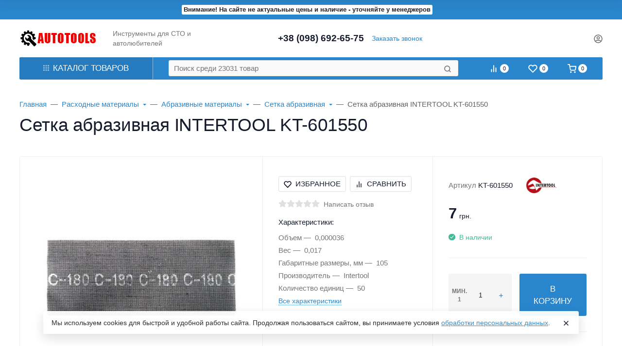

--- FILE ---
content_type: text/html; charset=utf-8
request_url: https://autotools.in.ua/product/setka-abrazivnaya-intertool-kt-601550/reviews/?_=1769030499518
body_size: 71959
content:
<!DOCTYPE html><html class="native btn_uppercase btn_ripple easyweb-ahead-theme font_size_17 headings_weight_medium" lang="ru"><head><title>Сетка абразивная INTERTOOL KT-601550 отзывы</title><meta http-equiv="Content-Type" content="text/html; charset=utf-8"/><meta http-equiv="x-ua-compatible" content="IE=edge"/><meta name="viewport" content="width=device-width, initial-scale=1, shrink-to-fit=no"><meta name="format-detection" content="telephone=no"/><meta name="theme-color" content="#2986cc"><meta name="keywords" content="Сетка абразивная INTERTOOL KT-601550, KT-601550, Сетка абразивная, Отзывы"/><meta name="description" content=""/><link rel="canonical" href="https://autotools.in.ua/product/setka-abrazivnaya-intertool-kt-601550/reviews/"/><link rel="shortcut icon" href="/favicon.ico"/><style>:root {--default: #2986cc;--default-hover-link: hsl(206,67%,40.8%);--default-hover-background: hsl(206,67%,44.4%);--default-hover-border: hsl(206,67%,43.2%);--default-active-background: hsl(206,67%,43.2%);--default-active-border: hsl(206,67%,42%);--default-soft-background: hsla(206,67%,44.4%, 0.1);--default-soft-hover-background: hsla(206,67%,44.4%, 0.15);--default-scroll: hsla(206,67%,44.4%, 0.65);--default-logo-1: hsl(206,67%,38.4%);}</style><script>window.waTheme = {};window.waTheme.theme_id = "ahead";window.waTheme.site_url = "/";window.waTheme.app_id = "shop";window.waTheme.app_url = "/";window.waTheme.isMobileCookie = !!"1";window.waTheme.isMobile = !!"";window.waTheme.backend_url = "/webasyst/";window.waTheme.login_url_escaped = "/login/";window.waTheme.vote_url = "/my/";window.waTheme.follow_url = "/my/";window.waTheme.cartUrl = "/cart/";window.waTheme.cart_items = [];window.waTheme.compare_url = "/compare/";window.waTheme.compare_text = "Сравнение выбранных продуктов";window.waTheme.curreny_info = {"code":"UAH","sign":"\u0433\u0440\u043d.","sign_html":"\u0433\u0440\u043d.","sign_position":1,"sign_delim":" ","decimal_point":",","frac_digits":"2","thousands_sep":" "};window.waTheme.theme_real_url = "/wa-data/public/site/themes/ahead/";window.waTheme.theme_url = "/wa-data/public/site/themes/ahead/";window.waTheme.active_theme_url = "/wa-data/public/shop/themes/ahead/";window.waTheme.locale = "ru";window.waTheme.product_add_notice = "modal";window.waTheme.added2cart_label = "В корзине";window.waTheme.google_font = "undefined";window.waTheme.login_modal = "1";window.waTheme.version = "2024.1.1";window.waTheme.maxPostSize = "104857600";window.waTheme.maxFileSize = "104857600";window.waTheme.maxPostSizeMb = "102400";window.waTheme.maxFileSizeMb = "102400";window.waTheme.locales = {'files_limit': "\u041c\u043e\u0436\u043d\u043e \u0437\u0430\u0433\u0440\u0443\u0437\u0438\u0442\u044c \u043d\u0435 \u0431\u043e\u043b\u044c\u0448\u0435 10 \u0444\u043e\u0442\u043e\u0433\u0440\u0430\u0444\u0438\u0439.",'file_type': "Unsupported image type. Use PNG, GIF and JPEG image files only.",'post_size': "\u041e\u0431\u0449\u0438\u0439 \u0440\u0430\u0437\u043c\u0435\u0440 \u0432\u044b\u0431\u0440\u0430\u043d\u043d\u044b\u0445 \u0444\u0430\u0439\u043b\u043e\u0432 \u043d\u0435 \u0434\u043e\u043b\u0436\u0435\u043d \u043f\u0440\u0435\u0432\u044b\u0448\u0430\u0442\u044c" + " " + 102400 + "\u041a\u0411" + ".",'file_size': "\u0420\u0430\u0437\u043c\u0435\u0440 \u043a\u0430\u0436\u0434\u043e\u0433\u043e \u0444\u0430\u0439\u043b\u0430 \u043d\u0435 \u0434\u043e\u043b\u0436\u0435\u043d \u043f\u0440\u0435\u0432\u044b\u0448\u0430\u0442\u044c" + " " + 102400 + "\u041a\u0411" + ".",'add2cart': "В корзину",'added2cart': "В корзине",'back': "Назад",'to_compare': "К сравнению",'in_compare': "В списке сравнения",'added': "Добавлен",'buy': "Купить",'to_cart': "Перейти в корзину",'back_to_shop': "Продолжить покупки",'icon_copyed': "Иконка скопирована",'log_in': "Вход в личный кабинет",'product__zero_price': "По запросу",'productPlural': {0: '1 товар',1: "2 товара",2: "0 товаров",},};window.waTheme.user_id = "false";window.waTheme.icons = {'chevronleft': '<svg xmlns="http://www.w3.org/2000/svg" width="24" height="24" viewBox="0 0 24 24" fill="none" stroke="currentColor" stroke-width="2.5" stroke-linecap="round" stroke-linejoin="round" class="feather feather-arrow-left"><line x1="19" y1="12" x2="5" y2="12"></line><polyline points="12 19 5 12 12 5"></polyline></svg>','chevronright': '<svg xmlns="http://www.w3.org/2000/svg" width="24" height="24" viewBox="0 0 24 24" fill="none" stroke="currentColor" stroke-width="2.5" stroke-linecap="round" stroke-linejoin="round" class="feather feather-arrow-right"><line x1="5" y1="12" x2="19" y2="12"></line><polyline points="12 5 19 12 12 19"></polyline></svg>','chevrondown': '<svg xmlns="http://www.w3.org/2000/svg" width="24" height="24" viewBox="0 0 24 24" fill="none" stroke="currentColor" stroke-width="2.5" stroke-linecap="round" stroke-linejoin="round" class="feather feather-chevron-down"><polyline points="6 9 12 15 18 9"></polyline></svg>','x': '<svg xmlns="http://www.w3.org/2000/svg" width="24" height="24" viewBox="0 0 24 24" fill="none" stroke="currentColor" stroke-width="2.5" stroke-linecap="round" stroke-linejoin="round" class="feather feather-x"><line x1="18" y1="6" x2="6" y2="18"></line><line x1="6" y1="6" x2="18" y2="18"></line></svg>','morevertical': '<svg xmlns="http://www.w3.org/2000/svg" width="24" height="24" viewBox="0 0 24 24" fill="none" stroke="currentColor" stroke-width="2.5" stroke-linecap="round" stroke-linejoin="round" class="feather feather-more-horizontal"><circle cx="12" cy="12" r="1"></circle><circle cx="19" cy="12" r="1"></circle><circle cx="5" cy="12" r="1"></circle></svg>','thumbnail': '<svg width="24px" height="24px" viewBox="0 0 24 24" version="1.1" xmlns="http://www.w3.org/2000/svg" xmlns:xlink="http://www.w3.org/1999/xlink"><g stroke="none" stroke-width="1" fill="none" fill-rule="evenodd"><rect x="0" y="0" width="24" height="24"></rect><path d="M5,7 L19,7 C20.1045695,7 21,7.8954305 21,9 L21,17 C21,18.1045695 20.1045695,19 19,19 L5,19 C3.8954305,19 3,18.1045695 3,17 L3,9 C3,7.8954305 3.8954305,7 5,7 Z M12,17 C14.209139,17 16,15.209139 16,13 C16,10.790861 14.209139,9 12,9 C9.790861,9 8,10.790861 8,13 C8,15.209139 9.790861,17 12,17 Z" fill="#335EEA"></path><rect fill="#335EEA" opacity="0.3" x="9" y="4" width="6" height="2" rx="1"></rect><circle fill="#335EEA" opacity="0.3" cx="12" cy="13" r="2"></circle></g></svg>',}</script><link rel="stylesheet" href="/wa-data/public/site/themes/ahead/assets/css/vendors.bundle.min.css?v2024.1.1"><link rel="stylesheet" href="/wa-data/public/site/themes/ahead/assets/css/theme.min.css?v2024.1.1"><script>
  !function(e,t){"object"==typeof module&&"object"==typeof module.exports?module.exports=e.document?t(e,!0):function(e){if(!e.document)throw new Error("jQuery requires a window with a document");return t(e)}:t(e)}("undefined"!=typeof window?window:this,function(C,e){function t(e,t){return t.toUpperCase()}var d=[],h=C.document,c=d.slice,g=d.concat,s=d.push,i=d.indexOf,n={},r=n.toString,m=n.hasOwnProperty,v={},o="1.12.4",k=function(e,t){return new k.fn.init(e,t)},a=/^[\s\uFEFF\xA0]+|[\s\uFEFF\xA0]+$/g,u=/^-ms-/,l=/-([\da-z])/gi;function f(e){var t=!!e&&"length"in e&&e.length,n=k.type(e);return"function"!==n&&!k.isWindow(e)&&("array"===n||0===t||"number"==typeof t&&0<t&&t-1 in e)}k.fn=k.prototype={jquery:o,constructor:k,selector:"",length:0,toArray:function(){return c.call(this)},get:function(e){return null!=e?e<0?this[e+this.length]:this[e]:c.call(this)},pushStack:function(e){var t=k.merge(this.constructor(),e);return t.prevObject=this,t.context=this.context,t},each:function(e){return k.each(this,e)},map:function(n){return this.pushStack(k.map(this,function(e,t){return n.call(e,t,e)}))},slice:function(){return this.pushStack(c.apply(this,arguments))},first:function(){return this.eq(0)},last:function(){return this.eq(-1)},eq:function(e){var t=this.length,n=+e+(e<0?t:0);return this.pushStack(0<=n&&n<t?[this[n]]:[])},end:function(){return this.prevObject||this.constructor()},push:s,sort:d.sort,splice:d.splice},k.extend=k.fn.extend=function(){var e,t,n,r,i,o,a=arguments[0]||{},s=1,u=arguments.length,l=!1;for("boolean"==typeof a&&(l=a,a=arguments[s]||{},s++),"object"==typeof a||k.isFunction(a)||(a={}),s===u&&(a=this,s--);s<u;s++)if(null!=(i=arguments[s]))for(r in i)e=a[r],a!==(n=i[r])&&(l&&n&&(k.isPlainObject(n)||(t=k.isArray(n)))?(o=t?(t=!1,e&&k.isArray(e)?e:[]):e&&k.isPlainObject(e)?e:{},a[r]=k.extend(l,o,n)):void 0!==n&&(a[r]=n));return a},k.extend({expando:"jQuery"+(o+Math.random()).replace(/\D/g,""),isReady:!0,error:function(e){throw new Error(e)},noop:function(){},isFunction:function(e){return"function"===k.type(e)},isArray:Array.isArray||function(e){return"array"===k.type(e)},isWindow:function(e){return null!=e&&e==e.window},isNumeric:function(e){var t=e&&e.toString();return!k.isArray(e)&&0<=t-parseFloat(t)+1},isEmptyObject:function(e){var t;for(t in e)return!1;return!0},isPlainObject:function(e){var t;if(!e||"object"!==k.type(e)||e.nodeType||k.isWindow(e))return!1;try{if(e.constructor&&!m.call(e,"constructor")&&!m.call(e.constructor.prototype,"isPrototypeOf"))return!1}catch(e){return!1}if(!v.ownFirst)for(t in e)return m.call(e,t);for(t in e);return void 0===t||m.call(e,t)},type:function(e){return null==e?e+"":"object"==typeof e||"function"==typeof e?n[r.call(e)]||"object":typeof e},globalEval:function(e){e&&k.trim(e)&&(C.execScript||function(e){C.eval.call(C,e)})(e)},camelCase:function(e){return e.replace(u,"ms-").replace(l,t)},nodeName:function(e,t){return e.nodeName&&e.nodeName.toLowerCase()===t.toLowerCase()},each:function(e,t){var n,r=0;if(f(e))for(n=e.length;r<n&&!1!==t.call(e[r],r,e[r]);r++);else for(r in e)if(!1===t.call(e[r],r,e[r]))break;return e},trim:function(e){return null==e?"":(e+"").replace(a,"")},makeArray:function(e,t){var n=t||[];return null!=e&&(f(Object(e))?k.merge(n,"string"==typeof e?[e]:e):s.call(n,e)),n},inArray:function(e,t,n){var r;if(t){if(i)return i.call(t,e,n);for(r=t.length,n=n?n<0?Math.max(0,r+n):n:0;n<r;n++)if(n in t&&t[n]===e)return n}return-1},merge:function(e,t){for(var n=+t.length,r=0,i=e.length;r<n;)e[i++]=t[r++];if(n!=n)for(;void 0!==t[r];)e[i++]=t[r++];return e.length=i,e},grep:function(e,t,n){for(var r=[],i=0,o=e.length,a=!n;i<o;i++)!t(e[i],i)!=a&&r.push(e[i]);return r},map:function(e,t,n){var r,i,o=0,a=[];if(f(e))for(r=e.length;o<r;o++)null!=(i=t(e[o],o,n))&&a.push(i);else for(o in e)null!=(i=t(e[o],o,n))&&a.push(i);return g.apply([],a)},guid:1,proxy:function(e,t){var n,r,i;if("string"==typeof t&&(i=e[t],t=e,e=i),k.isFunction(e))return n=c.call(arguments,2),(r=function(){return e.apply(t||this,n.concat(c.call(arguments)))}).guid=e.guid=e.guid||k.guid++,r},now:function(){return+new Date},support:v}),"function"==typeof Symbol&&(k.fn[Symbol.iterator]=d[Symbol.iterator]),k.each("Boolean Number String Function Array Date RegExp Object Error Symbol".split(" "),function(e,t){n["[object "+t+"]"]=t.toLowerCase()});var p=function(n){function d(e,t,n){var r="0x"+t-65536;return r!=r||n?t:r<0?String.fromCharCode(65536+r):String.fromCharCode(r>>10|55296,1023&r|56320)}function i(){T()}var e,h,b,o,a,g,f,m,w,u,l,T,C,s,k,v,c,p,y,N="sizzle"+1*new Date,x=n.document,E=0,r=0,S=ie(),j=ie(),A=ie(),D=function(e,t){return e===t&&(l=!0),0},L={}.hasOwnProperty,t=[],H=t.pop,q=t.push,M=t.push,O=t.slice,F=function(e,t){for(var n=0,r=e.length;n<r;n++)if(e[n]===t)return n;return-1},_="checked|selected|async|autofocus|autoplay|controls|defer|disabled|hidden|ismap|loop|multiple|open|readonly|required|scoped",R="[\\x20\\t\\r\\n\\f]",P="(?:\\\\.|[\\w-]|[^\\x00-\\xa0])+",B="\\["+R+"*("+P+")(?:"+R+"*([*^$|!~]?=)"+R+"*(?:'((?:\\\\.|[^\\\\'])*)'|\"((?:\\\\.|[^\\\\\"])*)\"|("+P+"))|)"+R+"*\\]",W=":("+P+")(?:\\((('((?:\\\\.|[^\\\\'])*)'|\"((?:\\\\.|[^\\\\\"])*)\")|((?:\\\\.|[^\\\\()[\\]]|"+B+")*)|.*)\\)|)",I=new RegExp(R+"+","g"),$=new RegExp("^"+R+"+|((?:^|[^\\\\])(?:\\\\.)*)"+R+"+$","g"),z=new RegExp("^"+R+"*,"+R+"*"),Q=new RegExp("^"+R+"*([>+~]|"+R+")"+R+"*"),X=new RegExp("="+R+"*([^\\]'\"]*?)"+R+"*\\]","g"),U=new RegExp(W),J=new RegExp("^"+P+"$"),V={ID:new RegExp("^#("+P+")"),CLASS:new RegExp("^\\.("+P+")"),TAG:new RegExp("^("+P+"|[*])"),ATTR:new RegExp("^"+B),PSEUDO:new RegExp("^"+W),CHILD:new RegExp("^:(only|first|last|nth|nth-last)-(child|of-type)(?:\\("+R+"*(even|odd|(([+-]|)(\\d*)n|)"+R+"*(?:([+-]|)"+R+"*(\\d+)|))"+R+"*\\)|)","i"),bool:new RegExp("^(?:"+_+")$","i"),needsContext:new RegExp("^"+R+"*[>+~]|:(even|odd|eq|gt|lt|nth|first|last)(?:\\("+R+"*((?:-\\d)?\\d*)"+R+"*\\)|)(?=[^-]|$)","i")},G=/^(?:input|select|textarea|button)$/i,Y=/^h\d$/i,K=/^[^{]+\{\s*\[native \w/,Z=/^(?:#([\w-]+)|(\w+)|\.([\w-]+))$/,ee=/[+~]/,te=/'|\\/g,ne=new RegExp("\\\\([\\da-f]{1,6}"+R+"?|("+R+")|.)","ig");try{M.apply(t=O.call(x.childNodes),x.childNodes),t[x.childNodes.length].nodeType}catch(e){M={apply:t.length?function(e,t){q.apply(e,O.call(t))}:function(e,t){for(var n=e.length,r=0;e[n++]=t[r++];);e.length=n-1}}}function re(e,t,n,r){var i,o,a,s,u,l,c,d,f=t&&t.ownerDocument,p=t?t.nodeType:9;if(n=n||[],"string"!=typeof e||!e||1!==p&&9!==p&&11!==p)return n;if(!r&&((t?t.ownerDocument||t:x)!==C&&T(t),t=t||C,k)){if(11!==p&&(l=Z.exec(e)))if(i=l[1]){if(9===p){if(!(a=t.getElementById(i)))return n;if(a.id===i)return n.push(a),n}else if(f&&(a=f.getElementById(i))&&y(t,a)&&a.id===i)return n.push(a),n}else{if(l[2])return M.apply(n,t.getElementsByTagName(e)),n;if((i=l[3])&&h.getElementsByClassName&&t.getElementsByClassName)return M.apply(n,t.getElementsByClassName(i)),n}if(h.qsa&&!A[e+" "]&&(!v||!v.test(e))){if(1!==p)f=t,d=e;else if("object"!==t.nodeName.toLowerCase()){for((s=t.getAttribute("id"))?s=s.replace(te,"\\$&"):t.setAttribute("id",s=N),o=(c=g(e)).length,u=J.test(s)?"#"+s:"[id='"+s+"']";o--;)c[o]=u+" "+he(c[o]);d=c.join(","),f=ee.test(e)&&fe(t.parentNode)||t}if(d)try{return M.apply(n,f.querySelectorAll(d)),n}catch(e){}finally{s===N&&t.removeAttribute("id")}}}return m(e.replace($,"$1"),t,n,r)}function ie(){var r=[];return function e(t,n){return r.push(t+" ")>b.cacheLength&&delete e[r.shift()],e[t+" "]=n}}function oe(e){return e[N]=!0,e}function ae(e){var t=C.createElement("div");try{return!!e(t)}catch(e){return!1}finally{t.parentNode&&t.parentNode.removeChild(t),t=null}}function se(e,t){for(var n=e.split("|"),r=n.length;r--;)b.attrHandle[n[r]]=t}function ue(e,t){var n=t&&e,r=n&&1===e.nodeType&&1===t.nodeType&&(~t.sourceIndex||1<<31)-(~e.sourceIndex||1<<31);if(r)return r;if(n)for(;n=n.nextSibling;)if(n===t)return-1;return e?1:-1}function le(t){return function(e){return"input"===e.nodeName.toLowerCase()&&e.type===t}}function ce(n){return function(e){var t=e.nodeName.toLowerCase();return("input"===t||"button"===t)&&e.type===n}}function de(a){return oe(function(o){return o=+o,oe(function(e,t){for(var n,r=a([],e.length,o),i=r.length;i--;)e[n=r[i]]&&(e[n]=!(t[n]=e[n]))})})}function fe(e){return e&&void 0!==e.getElementsByTagName&&e}for(e in h=re.support={},a=re.isXML=function(e){var t=e&&(e.ownerDocument||e).documentElement;return!!t&&"HTML"!==t.nodeName},T=re.setDocument=function(e){var t,n,r=e?e.ownerDocument||e:x;return r!==C&&9===r.nodeType&&r.documentElement&&(s=(C=r).documentElement,k=!a(C),(n=C.defaultView)&&n.top!==n&&(n.addEventListener?n.addEventListener("unload",i,!1):n.attachEvent&&n.attachEvent("onunload",i)),h.attributes=ae(function(e){return e.className="i",!e.getAttribute("className")}),h.getElementsByTagName=ae(function(e){return e.appendChild(C.createComment("")),!e.getElementsByTagName("*").length}),h.getElementsByClassName=K.test(C.getElementsByClassName),h.getById=ae(function(e){return s.appendChild(e).id=N,!C.getElementsByName||!C.getElementsByName(N).length}),h.getById?(b.find.ID=function(e,t){if(void 0!==t.getElementById&&k){var n=t.getElementById(e);return n?[n]:[]}},b.filter.ID=function(e){var t=e.replace(ne,d);return function(e){return e.getAttribute("id")===t}}):(delete b.find.ID,b.filter.ID=function(e){var n=e.replace(ne,d);return function(e){var t=void 0!==e.getAttributeNode&&e.getAttributeNode("id");return t&&t.value===n}}),b.find.TAG=h.getElementsByTagName?function(e,t){return void 0!==t.getElementsByTagName?t.getElementsByTagName(e):h.qsa?t.querySelectorAll(e):void 0}:function(e,t){var n,r=[],i=0,o=t.getElementsByTagName(e);if("*"!==e)return o;for(;n=o[i++];)1===n.nodeType&&r.push(n);return r},b.find.CLASS=h.getElementsByClassName&&function(e,t){if(void 0!==t.getElementsByClassName&&k)return t.getElementsByClassName(e)},c=[],v=[],(h.qsa=K.test(C.querySelectorAll))&&(ae(function(e){s.appendChild(e).innerHTML="<a id='"+N+"'></a><select id='"+N+"-\r\\' msallowcapture=''><option selected=''></option></select>",e.querySelectorAll("[msallowcapture^='']").length&&v.push("[*^$]="+R+"*(?:''|\"\")"),e.querySelectorAll("[selected]").length||v.push("\\["+R+"*(?:value|"+_+")"),e.querySelectorAll("[id~="+N+"-]").length||v.push("~="),e.querySelectorAll(":checked").length||v.push(":checked"),e.querySelectorAll("a#"+N+"+*").length||v.push(".#.+[+~]")}),ae(function(e){var t=C.createElement("input");t.setAttribute("type","hidden"),e.appendChild(t).setAttribute("name","D"),e.querySelectorAll("[name=d]").length&&v.push("name"+R+"*[*^$|!~]?="),e.querySelectorAll(":enabled").length||v.push(":enabled",":disabled"),e.querySelectorAll("*,:x"),v.push(",.*:")})),(h.matchesSelector=K.test(p=s.matches||s.webkitMatchesSelector||s.mozMatchesSelector||s.oMatchesSelector||s.msMatchesSelector))&&ae(function(e){h.disconnectedMatch=p.call(e,"div"),p.call(e,"[s!='']:x"),c.push("!=",W)}),v=v.length&&new RegExp(v.join("|")),c=c.length&&new RegExp(c.join("|")),t=K.test(s.compareDocumentPosition),y=t||K.test(s.contains)?function(e,t){var n=9===e.nodeType?e.documentElement:e,r=t&&t.parentNode;return e===r||!(!r||1!==r.nodeType||!(n.contains?n.contains(r):e.compareDocumentPosition&&16&e.compareDocumentPosition(r)))}:function(e,t){if(t)for(;t=t.parentNode;)if(t===e)return!0;return!1},D=t?function(e,t){if(e===t)return l=!0,0;var n=!e.compareDocumentPosition-!t.compareDocumentPosition;return n||(1&(n=(e.ownerDocument||e)===(t.ownerDocument||t)?e.compareDocumentPosition(t):1)||!h.sortDetached&&t.compareDocumentPosition(e)===n?e===C||e.ownerDocument===x&&y(x,e)?-1:t===C||t.ownerDocument===x&&y(x,t)?1:u?F(u,e)-F(u,t):0:4&n?-1:1)}:function(e,t){if(e===t)return l=!0,0;var n,r=0,i=e.parentNode,o=t.parentNode,a=[e],s=[t];if(!i||!o)return e===C?-1:t===C?1:i?-1:o?1:u?F(u,e)-F(u,t):0;if(i===o)return ue(e,t);for(n=e;n=n.parentNode;)a.unshift(n);for(n=t;n=n.parentNode;)s.unshift(n);for(;a[r]===s[r];)r++;return r?ue(a[r],s[r]):a[r]===x?-1:s[r]===x?1:0}),C},re.matches=function(e,t){return re(e,null,null,t)},re.matchesSelector=function(e,t){if((e.ownerDocument||e)!==C&&T(e),t=t.replace(X,"='$1']"),h.matchesSelector&&k&&!A[t+" "]&&(!c||!c.test(t))&&(!v||!v.test(t)))try{var n=p.call(e,t);if(n||h.disconnectedMatch||e.document&&11!==e.document.nodeType)return n}catch(e){}return 0<re(t,C,null,[e]).length},re.contains=function(e,t){return(e.ownerDocument||e)!==C&&T(e),y(e,t)},re.attr=function(e,t){(e.ownerDocument||e)!==C&&T(e);var n=b.attrHandle[t.toLowerCase()],r=n&&L.call(b.attrHandle,t.toLowerCase())?n(e,t,!k):void 0;return void 0!==r?r:h.attributes||!k?e.getAttribute(t):(r=e.getAttributeNode(t))&&r.specified?r.value:null},re.error=function(e){throw new Error("Syntax error, unrecognized expression: "+e)},re.uniqueSort=function(e){var t,n=[],r=0,i=0;if(l=!h.detectDuplicates,u=!h.sortStable&&e.slice(0),e.sort(D),l){for(;t=e[i++];)t===e[i]&&(r=n.push(i));for(;r--;)e.splice(n[r],1)}return u=null,e},o=re.getText=function(e){var t,n="",r=0,i=e.nodeType;if(i){if(1===i||9===i||11===i){if("string"==typeof e.textContent)return e.textContent;for(e=e.firstChild;e;e=e.nextSibling)n+=o(e)}else if(3===i||4===i)return e.nodeValue}else for(;t=e[r++];)n+=o(t);return n},(b=re.selectors={cacheLength:50,createPseudo:oe,match:V,attrHandle:{},find:{},relative:{">":{dir:"parentNode",first:!0}," ":{dir:"parentNode"},"+":{dir:"previousSibling",first:!0},"~":{dir:"previousSibling"}},preFilter:{ATTR:function(e){return e[1]=e[1].replace(ne,d),e[3]=(e[3]||e[4]||e[5]||"").replace(ne,d),"~="===e[2]&&(e[3]=" "+e[3]+" "),e.slice(0,4)},CHILD:function(e){return e[1]=e[1].toLowerCase(),"nth"===e[1].slice(0,3)?(e[3]||re.error(e[0]),e[4]=+(e[4]?e[5]+(e[6]||1):2*("even"===e[3]||"odd"===e[3])),e[5]=+(e[7]+e[8]||"odd"===e[3])):e[3]&&re.error(e[0]),e},PSEUDO:function(e){var t,n=!e[6]&&e[2];return V.CHILD.test(e[0])?null:(e[3]?e[2]=e[4]||e[5]||"":n&&U.test(n)&&(t=g(n,!0))&&(t=n.indexOf(")",n.length-t)-n.length)&&(e[0]=e[0].slice(0,t),e[2]=n.slice(0,t)),e.slice(0,3))}},filter:{TAG:function(e){var t=e.replace(ne,d).toLowerCase();return"*"===e?function(){return!0}:function(e){return e.nodeName&&e.nodeName.toLowerCase()===t}},CLASS:function(e){var t=S[e+" "];return t||(t=new RegExp("(^|"+R+")"+e+"("+R+"|$)"))&&S(e,function(e){return t.test("string"==typeof e.className&&e.className||void 0!==e.getAttribute&&e.getAttribute("class")||"")})},ATTR:function(n,r,i){return function(e){var t=re.attr(e,n);return null==t?"!="===r:!r||(t+="","="===r?t===i:"!="===r?t!==i:"^="===r?i&&0===t.indexOf(i):"*="===r?i&&-1<t.indexOf(i):"$="===r?i&&t.slice(-i.length)===i:"~="===r?-1<(" "+t.replace(I," ")+" ").indexOf(i):"|="===r&&(t===i||t.slice(0,i.length+1)===i+"-"))}},CHILD:function(h,e,t,g,m){var v="nth"!==h.slice(0,3),y="last"!==h.slice(-4),x="of-type"===e;return 1===g&&0===m?function(e){return!!e.parentNode}:function(e,t,n){var r,i,o,a,s,u,l=v!=y?"nextSibling":"previousSibling",c=e.parentNode,d=x&&e.nodeName.toLowerCase(),f=!n&&!x,p=!1;if(c){if(v){for(;l;){for(a=e;a=a[l];)if(x?a.nodeName.toLowerCase()===d:1===a.nodeType)return!1;u=l="only"===h&&!u&&"nextSibling"}return!0}if(u=[y?c.firstChild:c.lastChild],y&&f){for(p=(s=(r=(i=(o=(a=c)[N]||(a[N]={}))[a.uniqueID]||(o[a.uniqueID]={}))[h]||[])[0]===E&&r[1])&&r[2],a=s&&c.childNodes[s];a=++s&&a&&a[l]||(p=s=0)||u.pop();)if(1===a.nodeType&&++p&&a===e){i[h]=[E,s,p];break}}else if(f&&(p=s=(r=(i=(o=(a=e)[N]||(a[N]={}))[a.uniqueID]||(o[a.uniqueID]={}))[h]||[])[0]===E&&r[1]),!1===p)for(;(a=++s&&a&&a[l]||(p=s=0)||u.pop())&&((x?a.nodeName.toLowerCase()!==d:1!==a.nodeType)||!++p||(f&&((i=(o=a[N]||(a[N]={}))[a.uniqueID]||(o[a.uniqueID]={}))[h]=[E,p]),a!==e)););return(p-=m)===g||p%g==0&&0<=p/g}}},PSEUDO:function(e,o){var t,a=b.pseudos[e]||b.setFilters[e.toLowerCase()]||re.error("unsupported pseudo: "+e);return a[N]?a(o):1<a.length?(t=[e,e,"",o],b.setFilters.hasOwnProperty(e.toLowerCase())?oe(function(e,t){for(var n,r=a(e,o),i=r.length;i--;)e[n=F(e,r[i])]=!(t[n]=r[i])}):function(e){return a(e,0,t)}):a}},pseudos:{not:oe(function(e){var r=[],i=[],s=f(e.replace($,"$1"));return s[N]?oe(function(e,t,n,r){for(var i,o=s(e,null,r,[]),a=e.length;a--;)(i=o[a])&&(e[a]=!(t[a]=i))}):function(e,t,n){return r[0]=e,s(r,null,n,i),r[0]=null,!i.pop()}}),has:oe(function(t){return function(e){return 0<re(t,e).length}}),contains:oe(function(t){return t=t.replace(ne,d),function(e){return-1<(e.textContent||e.innerText||o(e)).indexOf(t)}}),lang:oe(function(n){return J.test(n||"")||re.error("unsupported lang: "+n),n=n.replace(ne,d).toLowerCase(),function(e){var t;do{if(t=k?e.lang:e.getAttribute("xml:lang")||e.getAttribute("lang"))return(t=t.toLowerCase())===n||0===t.indexOf(n+"-")}while((e=e.parentNode)&&1===e.nodeType);return!1}}),target:function(e){var t=n.location&&n.location.hash;return t&&t.slice(1)===e.id},root:function(e){return e===s},focus:function(e){return e===C.activeElement&&(!C.hasFocus||C.hasFocus())&&!!(e.type||e.href||~e.tabIndex)},enabled:function(e){return!1===e.disabled},disabled:function(e){return!0===e.disabled},checked:function(e){var t=e.nodeName.toLowerCase();return"input"===t&&!!e.checked||"option"===t&&!!e.selected},selected:function(e){return e.parentNode&&e.parentNode.selectedIndex,!0===e.selected},empty:function(e){for(e=e.firstChild;e;e=e.nextSibling)if(e.nodeType<6)return!1;return!0},parent:function(e){return!b.pseudos.empty(e)},header:function(e){return Y.test(e.nodeName)},input:function(e){return G.test(e.nodeName)},button:function(e){var t=e.nodeName.toLowerCase();return"input"===t&&"button"===e.type||"button"===t},text:function(e){var t;return"input"===e.nodeName.toLowerCase()&&"text"===e.type&&(null==(t=e.getAttribute("type"))||"text"===t.toLowerCase())},first:de(function(){return[0]}),last:de(function(e,t){return[t-1]}),eq:de(function(e,t,n){return[n<0?n+t:n]}),even:de(function(e,t){for(var n=0;n<t;n+=2)e.push(n);return e}),odd:de(function(e,t){for(var n=1;n<t;n+=2)e.push(n);return e}),lt:de(function(e,t,n){for(var r=n<0?n+t:n;0<=--r;)e.push(r);return e}),gt:de(function(e,t,n){for(var r=n<0?n+t:n;++r<t;)e.push(r);return e})}}).pseudos.nth=b.pseudos.eq,{radio:!0,checkbox:!0,file:!0,password:!0,image:!0})b.pseudos[e]=le(e);for(e in{submit:!0,reset:!0})b.pseudos[e]=ce(e);function pe(){}function he(e){for(var t=0,n=e.length,r="";t<n;t++)r+=e[t].value;return r}function ge(s,e,t){var u=e.dir,l=t&&"parentNode"===u,c=r++;return e.first?function(e,t,n){for(;e=e[u];)if(1===e.nodeType||l)return s(e,t,n)}:function(e,t,n){var r,i,o,a=[E,c];if(n){for(;e=e[u];)if((1===e.nodeType||l)&&s(e,t,n))return!0}else for(;e=e[u];)if(1===e.nodeType||l){if((r=(i=(o=e[N]||(e[N]={}))[e.uniqueID]||(o[e.uniqueID]={}))[u])&&r[0]===E&&r[1]===c)return a[2]=r[2];if((i[u]=a)[2]=s(e,t,n))return!0}}}function me(i){return 1<i.length?function(e,t,n){for(var r=i.length;r--;)if(!i[r](e,t,n))return!1;return!0}:i[0]}function ve(e,t,n,r,i){for(var o,a=[],s=0,u=e.length,l=null!=t;s<u;s++)(o=e[s])&&(n&&!n(o,r,i)||(a.push(o),l&&t.push(s)));return a}function ye(p,h,g,m,v,e){return m&&!m[N]&&(m=ye(m)),v&&!v[N]&&(v=ye(v,e)),oe(function(e,t,n,r){var i,o,a,s=[],u=[],l=t.length,c=e||function(e,t,n){for(var r=0,i=t.length;r<i;r++)re(e,t[r],n);return n}(h||"*",n.nodeType?[n]:n,[]),d=!p||!e&&h?c:ve(c,s,p,n,r),f=g?v||(e?p:l||m)?[]:t:d;if(g&&g(d,f,n,r),m)for(i=ve(f,u),m(i,[],n,r),o=i.length;o--;)(a=i[o])&&(f[u[o]]=!(d[u[o]]=a));if(e){if(v||p){if(v){for(i=[],o=f.length;o--;)(a=f[o])&&i.push(d[o]=a);v(null,f=[],i,r)}for(o=f.length;o--;)(a=f[o])&&-1<(i=v?F(e,a):s[o])&&(e[i]=!(t[i]=a))}}else f=ve(f===t?f.splice(l,f.length):f),v?v(null,t,f,r):M.apply(t,f)})}function xe(e){for(var i,t,n,r=e.length,o=b.relative[e[0].type],a=o||b.relative[" "],s=o?1:0,u=ge(function(e){return e===i},a,!0),l=ge(function(e){return-1<F(i,e)},a,!0),c=[function(e,t,n){var r=!o&&(n||t!==w)||((i=t).nodeType?u(e,t,n):l(e,t,n));return i=null,r}];s<r;s++)if(t=b.relative[e[s].type])c=[ge(me(c),t)];else{if((t=b.filter[e[s].type].apply(null,e[s].matches))[N]){for(n=++s;n<r&&!b.relative[e[n].type];n++);return ye(1<s&&me(c),1<s&&he(e.slice(0,s-1).concat({value:" "===e[s-2].type?"*":""})).replace($,"$1"),t,s<n&&xe(e.slice(s,n)),n<r&&xe(e=e.slice(n)),n<r&&he(e))}c.push(t)}return me(c)}function be(m,v){function e(e,t,n,r,i){var o,a,s,u=0,l="0",c=e&&[],d=[],f=w,p=e||x&&b.find.TAG("*",i),h=E+=null==f?1:Math.random()||.1,g=p.length;for(i&&(w=t===C||t||i);l!==g&&null!=(o=p[l]);l++){if(x&&o){for(a=0,t||o.ownerDocument===C||(T(o),n=!k);s=m[a++];)if(s(o,t||C,n)){r.push(o);break}i&&(E=h)}y&&((o=!s&&o)&&u--,e&&c.push(o))}if(u+=l,y&&l!==u){for(a=0;s=v[a++];)s(c,d,t,n);if(e){if(0<u)for(;l--;)c[l]||d[l]||(d[l]=H.call(r));d=ve(d)}M.apply(r,d),i&&!e&&0<d.length&&1<u+v.length&&re.uniqueSort(r)}return i&&(E=h,w=f),c}var y=0<v.length,x=0<m.length;return y?oe(e):e}return pe.prototype=b.filters=b.pseudos,b.setFilters=new pe,g=re.tokenize=function(e,t){var n,r,i,o,a,s,u,l=j[e+" "];if(l)return t?0:l.slice(0);for(a=e,s=[],u=b.preFilter;a;){for(o in n&&!(r=z.exec(a))||(r&&(a=a.slice(r[0].length)||a),s.push(i=[])),n=!1,(r=Q.exec(a))&&(n=r.shift(),i.push({value:n,type:r[0].replace($," ")}),a=a.slice(n.length)),b.filter)!(r=V[o].exec(a))||u[o]&&!(r=u[o](r))||(n=r.shift(),i.push({value:n,type:o,matches:r}),a=a.slice(n.length));if(!n)break}return t?a.length:a?re.error(e):j(e,s).slice(0)},f=re.compile=function(e,t){var n,r=[],i=[],o=A[e+" "];if(!o){for(n=(t=t||g(e)).length;n--;)(o=xe(t[n]))[N]?r.push(o):i.push(o);(o=A(e,be(i,r))).selector=e}return o},m=re.select=function(e,t,n,r){var i,o,a,s,u,l="function"==typeof e&&e,c=!r&&g(e=l.selector||e);if(n=n||[],1===c.length){if(2<(o=c[0]=c[0].slice(0)).length&&"ID"===(a=o[0]).type&&h.getById&&9===t.nodeType&&k&&b.relative[o[1].type]){if(!(t=(b.find.ID(a.matches[0].replace(ne,d),t)||[])[0]))return n;l&&(t=t.parentNode),e=e.slice(o.shift().value.length)}for(i=V.needsContext.test(e)?0:o.length;i--&&(a=o[i],!b.relative[s=a.type]);)if((u=b.find[s])&&(r=u(a.matches[0].replace(ne,d),ee.test(o[0].type)&&fe(t.parentNode)||t))){if(o.splice(i,1),!(e=r.length&&he(o)))return M.apply(n,r),n;break}}return(l||f(e,c))(r,t,!k,n,!t||ee.test(e)&&fe(t.parentNode)||t),n},h.sortStable=N.split("").sort(D).join("")===N,h.detectDuplicates=!!l,T(),h.sortDetached=ae(function(e){return 1&e.compareDocumentPosition(C.createElement("div"))}),ae(function(e){return e.innerHTML="<a href='#'></a>","#"===e.firstChild.getAttribute("href")})||se("type|href|height|width",function(e,t,n){if(!n)return e.getAttribute(t,"type"===t.toLowerCase()?1:2)}),h.attributes&&ae(function(e){return e.innerHTML="<input/>",e.firstChild.setAttribute("value",""),""===e.firstChild.getAttribute("value")})||se("value",function(e,t,n){if(!n&&"input"===e.nodeName.toLowerCase())return e.defaultValue}),ae(function(e){return null==e.getAttribute("disabled")})||se(_,function(e,t,n){var r;if(!n)return!0===e[t]?t.toLowerCase():(r=e.getAttributeNode(t))&&r.specified?r.value:null}),re}(C);k.find=p,k.expr=p.selectors,k.expr[":"]=k.expr.pseudos,k.uniqueSort=k.unique=p.uniqueSort,k.text=p.getText,k.isXMLDoc=p.isXML,k.contains=p.contains;function y(e,t,n){for(var r=[],i=void 0!==n;(e=e[t])&&9!==e.nodeType;)if(1===e.nodeType){if(i&&k(e).is(n))break;r.push(e)}return r}function x(e,t){for(var n=[];e;e=e.nextSibling)1===e.nodeType&&e!==t&&n.push(e);return n}var b=k.expr.match.needsContext,w=/^<([\w-]+)\s*\/?>(?:<\/\1>|)$/,T=/^.[^:#\[\.,]*$/;function N(e,n,r){if(k.isFunction(n))return k.grep(e,function(e,t){return!!n.call(e,t,e)!==r});if(n.nodeType)return k.grep(e,function(e){return e===n!==r});if("string"==typeof n){if(T.test(n))return k.filter(n,e,r);n=k.filter(n,e)}return k.grep(e,function(e){return-1<k.inArray(e,n)!==r})}k.filter=function(e,t,n){var r=t[0];return n&&(e=":not("+e+")"),1===t.length&&1===r.nodeType?k.find.matchesSelector(r,e)?[r]:[]:k.find.matches(e,k.grep(t,function(e){return 1===e.nodeType}))},k.fn.extend({find:function(e){var t,n=[],r=this,i=r.length;if("string"!=typeof e)return this.pushStack(k(e).filter(function(){for(t=0;t<i;t++)if(k.contains(r[t],this))return!0}));for(t=0;t<i;t++)k.find(e,r[t],n);return(n=this.pushStack(1<i?k.unique(n):n)).selector=this.selector?this.selector+" "+e:e,n},filter:function(e){return this.pushStack(N(this,e||[],!1))},not:function(e){return this.pushStack(N(this,e||[],!0))},is:function(e){return!!N(this,"string"==typeof e&&b.test(e)?k(e):e||[],!1).length}});var E,S=/^(?:\s*(<[\w\W]+>)[^>]*|#([\w-]*))$/;(k.fn.init=function(e,t,n){var r,i;if(!e)return this;if(n=n||E,"string"!=typeof e)return e.nodeType?(this.context=this[0]=e,this.length=1,this):k.isFunction(e)?void 0!==n.ready?n.ready(e):e(k):(void 0!==e.selector&&(this.selector=e.selector,this.context=e.context),k.makeArray(e,this));if(!(r="<"===e.charAt(0)&&">"===e.charAt(e.length-1)&&3<=e.length?[null,e,null]:S.exec(e))||!r[1]&&t)return!t||t.jquery?(t||n).find(e):this.constructor(t).find(e);if(r[1]){if(t=t instanceof k?t[0]:t,k.merge(this,k.parseHTML(r[1],t&&t.nodeType?t.ownerDocument||t:h,!0)),w.test(r[1])&&k.isPlainObject(t))for(r in t)k.isFunction(this[r])?this[r](t[r]):this.attr(r,t[r]);return this}if((i=h.getElementById(r[2]))&&i.parentNode){if(i.id!==r[2])return E.find(e);this.length=1,this[0]=i}return this.context=h,this.selector=e,this}).prototype=k.fn,E=k(h);var j=/^(?:parents|prev(?:Until|All))/,A={children:!0,contents:!0,next:!0,prev:!0};function D(e,t){for(;(e=e[t])&&1!==e.nodeType;);return e}k.fn.extend({has:function(e){var t,n=k(e,this),r=n.length;return this.filter(function(){for(t=0;t<r;t++)if(k.contains(this,n[t]))return!0})},closest:function(e,t){for(var n,r=0,i=this.length,o=[],a=b.test(e)||"string"!=typeof e?k(e,t||this.context):0;r<i;r++)for(n=this[r];n&&n!==t;n=n.parentNode)if(n.nodeType<11&&(a?-1<a.index(n):1===n.nodeType&&k.find.matchesSelector(n,e))){o.push(n);break}return this.pushStack(1<o.length?k.uniqueSort(o):o)},index:function(e){return e?"string"==typeof e?k.inArray(this[0],k(e)):k.inArray(e.jquery?e[0]:e,this):this[0]&&this[0].parentNode?this.first().prevAll().length:-1},add:function(e,t){return this.pushStack(k.uniqueSort(k.merge(this.get(),k(e,t))))},addBack:function(e){return this.add(null==e?this.prevObject:this.prevObject.filter(e))}}),k.each({parent:function(e){var t=e.parentNode;return t&&11!==t.nodeType?t:null},parents:function(e){return y(e,"parentNode")},parentsUntil:function(e,t,n){return y(e,"parentNode",n)},next:function(e){return D(e,"nextSibling")},prev:function(e){return D(e,"previousSibling")},nextAll:function(e){return y(e,"nextSibling")},prevAll:function(e){return y(e,"previousSibling")},nextUntil:function(e,t,n){return y(e,"nextSibling",n)},prevUntil:function(e,t,n){return y(e,"previousSibling",n)},siblings:function(e){return x((e.parentNode||{}).firstChild,e)},children:function(e){return x(e.firstChild)},contents:function(e){return k.nodeName(e,"iframe")?e.contentDocument||e.contentWindow.document:k.merge([],e.childNodes)}},function(r,i){k.fn[r]=function(e,t){var n=k.map(this,i,e);return"Until"!==r.slice(-5)&&(t=e),t&&"string"==typeof t&&(n=k.filter(t,n)),1<this.length&&(A[r]||(n=k.uniqueSort(n)),j.test(r)&&(n=n.reverse())),this.pushStack(n)}});var L,H,q=/\S+/g;function M(){h.addEventListener?(h.removeEventListener("DOMContentLoaded",O),C.removeEventListener("load",O)):(h.detachEvent("onreadystatechange",O),C.detachEvent("onload",O))}function O(){!h.addEventListener&&"load"!==C.event.type&&"complete"!==h.readyState||(M(),k.ready())}for(H in k.Callbacks=function(r){var e,n;r="string"==typeof r?(e=r,n={},k.each(e.match(q)||[],function(e,t){n[t]=!0}),n):k.extend({},r);function i(){for(s=r.once,a=o=!0;l.length;c=-1)for(t=l.shift();++c<u.length;)!1===u[c].apply(t[0],t[1])&&r.stopOnFalse&&(c=u.length,t=!1);r.memory||(t=!1),o=!1,s&&(u=t?[]:"")}var o,t,a,s,u=[],l=[],c=-1,d={add:function(){return u&&(t&&!o&&(c=u.length-1,l.push(t)),function n(e){k.each(e,function(e,t){k.isFunction(t)?r.unique&&d.has(t)||u.push(t):t&&t.length&&"string"!==k.type(t)&&n(t)})}(arguments),t&&!o&&i()),this},remove:function(){return k.each(arguments,function(e,t){for(var n;-1<(n=k.inArray(t,u,n));)u.splice(n,1),n<=c&&c--}),this},has:function(e){return e?-1<k.inArray(e,u):0<u.length},empty:function(){return u=u&&[],this},disable:function(){return s=l=[],u=t="",this},disabled:function(){return!u},lock:function(){return s=!0,t||d.disable(),this},locked:function(){return!!s},fireWith:function(e,t){return s||(t=[e,(t=t||[]).slice?t.slice():t],l.push(t),o||i()),this},fire:function(){return d.fireWith(this,arguments),this},fired:function(){return!!a}};return d},k.extend({Deferred:function(e){var o=[["resolve","done",k.Callbacks("once memory"),"resolved"],["reject","fail",k.Callbacks("once memory"),"rejected"],["notify","progress",k.Callbacks("memory")]],i="pending",a={state:function(){return i},always:function(){return s.done(arguments).fail(arguments),this},then:function(){var i=arguments;return k.Deferred(function(r){k.each(o,function(e,t){var n=k.isFunction(i[e])&&i[e];s[t[1]](function(){var e=n&&n.apply(this,arguments);e&&k.isFunction(e.promise)?e.promise().progress(r.notify).done(r.resolve).fail(r.reject):r[t[0]+"With"](this===a?r.promise():this,n?[e]:arguments)})}),i=null}).promise()},promise:function(e){return null!=e?k.extend(e,a):a}},s={};return a.pipe=a.then,k.each(o,function(e,t){var n=t[2],r=t[3];a[t[1]]=n.add,r&&n.add(function(){i=r},o[1^e][2].disable,o[2][2].lock),s[t[0]]=function(){return s[t[0]+"With"](this===s?a:this,arguments),this},s[t[0]+"With"]=n.fireWith}),a.promise(s),e&&e.call(s,s),s},when:function(e){function t(t,n,r){return function(e){n[t]=this,r[t]=1<arguments.length?c.call(arguments):e,r===i?l.notifyWith(n,r):--u||l.resolveWith(n,r)}}var i,n,r,o=0,a=c.call(arguments),s=a.length,u=1!==s||e&&k.isFunction(e.promise)?s:0,l=1===u?e:k.Deferred();if(1<s)for(i=new Array(s),n=new Array(s),r=new Array(s);o<s;o++)a[o]&&k.isFunction(a[o].promise)?a[o].promise().progress(t(o,n,i)).done(t(o,r,a)).fail(l.reject):--u;return u||l.resolveWith(r,a),l.promise()}}),k.fn.ready=function(e){return k.ready.promise().done(e),this},k.extend({isReady:!1,readyWait:1,holdReady:function(e){e?k.readyWait++:k.ready(!0)},ready:function(e){(!0===e?--k.readyWait:k.isReady)||(k.isReady=!0)!==e&&0<--k.readyWait||(L.resolveWith(h,[k]),k.fn.triggerHandler&&(k(h).triggerHandler("ready"),k(h).off("ready")))}}),k.ready.promise=function(e){if(!L)if(L=k.Deferred(),"complete"===h.readyState||"loading"!==h.readyState&&!h.documentElement.doScroll)C.setTimeout(k.ready);else if(h.addEventListener)h.addEventListener("DOMContentLoaded",O),C.addEventListener("load",O);else{h.attachEvent("onreadystatechange",O),C.attachEvent("onload",O);var n=!1;try{n=null==C.frameElement&&h.documentElement}catch(e){}n&&n.doScroll&&!function t(){if(!k.isReady){try{n.doScroll("left")}catch(e){return C.setTimeout(t,50)}M(),k.ready()}}()}return L.promise(e)},k.ready.promise(),k(v))break;v.ownFirst="0"===H,v.inlineBlockNeedsLayout=!1,k(function(){var e,t,n,r;(n=h.getElementsByTagName("body")[0])&&n.style&&(t=h.createElement("div"),(r=h.createElement("div")).style.cssText="position:absolute;border:0;width:0;height:0;top:0;left:-9999px",n.appendChild(r).appendChild(t),void 0!==t.style.zoom&&(t.style.cssText="display:inline;margin:0;border:0;padding:1px;width:1px;zoom:1",v.inlineBlockNeedsLayout=e=3===t.offsetWidth,e&&(n.style.zoom=1)),n.removeChild(r))}),function(){var e=h.createElement("div");v.deleteExpando=!0;try{delete e.test}catch(e){v.deleteExpando=!1}e=null}();function F(e){var t=k.noData[(e.nodeName+" ").toLowerCase()],n=+e.nodeType||1;return(1===n||9===n)&&(!t||!0!==t&&e.getAttribute("classid")===t)}var _,R=/^(?:\{[\w\W]*\}|\[[\w\W]*\])$/,P=/([A-Z])/g;function B(e,t,n){if(void 0===n&&1===e.nodeType){var r="data-"+t.replace(P,"-$1").toLowerCase();if("string"==typeof(n=e.getAttribute(r))){try{n="true"===n||"false"!==n&&("null"===n?null:+n+""===n?+n:R.test(n)?k.parseJSON(n):n)}catch(e){}k.data(e,t,n)}else n=void 0}return n}function W(e){var t;for(t in e)if(("data"!==t||!k.isEmptyObject(e[t]))&&"toJSON"!==t)return!1;return!0}function I(e,t,n,r){if(F(e)){var i,o,a=k.expando,s=e.nodeType,u=s?k.cache:e,l=s?e[a]:e[a]&&a;if(l&&u[l]&&(r||u[l].data)||void 0!==n||"string"!=typeof t)return u[l=l||(s?e[a]=d.pop()||k.guid++:a)]||(u[l]=s?{}:{toJSON:k.noop}),"object"!=typeof t&&"function"!=typeof t||(r?u[l]=k.extend(u[l],t):u[l].data=k.extend(u[l].data,t)),o=u[l],r||(o.data||(o.data={}),o=o.data),void 0!==n&&(o[k.camelCase(t)]=n),"string"==typeof t?null==(i=o[t])&&(i=o[k.camelCase(t)]):i=o,i}}function $(e,t,n){if(F(e)){var r,i,o=e.nodeType,a=o?k.cache:e,s=o?e[k.expando]:k.expando;if(a[s]){if(t&&(r=n?a[s]:a[s].data)){i=(t=k.isArray(t)?t.concat(k.map(t,k.camelCase)):t in r?[t]:(t=k.camelCase(t))in r?[t]:t.split(" ")).length;for(;i--;)delete r[t[i]];if(n?!W(r):!k.isEmptyObject(r))return}(n||(delete a[s].data,W(a[s])))&&(o?k.cleanData([e],!0):v.deleteExpando||a!=a.window?delete a[s]:a[s]=void 0)}}}k.extend({cache:{},noData:{"applet ":!0,"embed ":!0,"object ":"clsid:D27CDB6E-AE6D-11cf-96B8-444553540000"},hasData:function(e){return!!(e=e.nodeType?k.cache[e[k.expando]]:e[k.expando])&&!W(e)},data:function(e,t,n){return I(e,t,n)},removeData:function(e,t){return $(e,t)},_data:function(e,t,n){return I(e,t,n,!0)},_removeData:function(e,t){return $(e,t,!0)}}),k.fn.extend({data:function(e,t){var n,r,i,o=this[0],a=o&&o.attributes;if(void 0!==e)return"object"==typeof e?this.each(function(){k.data(this,e)}):1<arguments.length?this.each(function(){k.data(this,e,t)}):o?B(o,e,k.data(o,e)):void 0;if(this.length&&(i=k.data(o),1===o.nodeType&&!k._data(o,"parsedAttrs"))){for(n=a.length;n--;)a[n]&&0===(r=a[n].name).indexOf("data-")&&B(o,r=k.camelCase(r.slice(5)),i[r]);k._data(o,"parsedAttrs",!0)}return i},removeData:function(e){return this.each(function(){k.removeData(this,e)})}}),k.extend({queue:function(e,t,n){var r;if(e)return t=(t||"fx")+"queue",r=k._data(e,t),n&&(!r||k.isArray(n)?r=k._data(e,t,k.makeArray(n)):r.push(n)),r||[]},dequeue:function(e,t){t=t||"fx";var n=k.queue(e,t),r=n.length,i=n.shift(),o=k._queueHooks(e,t);"inprogress"===i&&(i=n.shift(),r--),i&&("fx"===t&&n.unshift("inprogress"),delete o.stop,i.call(e,function(){k.dequeue(e,t)},o)),!r&&o&&o.empty.fire()},_queueHooks:function(e,t){var n=t+"queueHooks";return k._data(e,n)||k._data(e,n,{empty:k.Callbacks("once memory").add(function(){k._removeData(e,t+"queue"),k._removeData(e,n)})})}}),k.fn.extend({queue:function(t,n){var e=2;return"string"!=typeof t&&(n=t,t="fx",e--),arguments.length<e?k.queue(this[0],t):void 0===n?this:this.each(function(){var e=k.queue(this,t,n);k._queueHooks(this,t),"fx"===t&&"inprogress"!==e[0]&&k.dequeue(this,t)})},dequeue:function(e){return this.each(function(){k.dequeue(this,e)})},clearQueue:function(e){return this.queue(e||"fx",[])},promise:function(e,t){function n(){--i||o.resolveWith(a,[a])}var r,i=1,o=k.Deferred(),a=this,s=this.length;for("string"!=typeof e&&(t=e,e=void 0),e=e||"fx";s--;)(r=k._data(a[s],e+"queueHooks"))&&r.empty&&(i++,r.empty.add(n));return n(),o.promise(t)}}),v.shrinkWrapBlocks=function(){return null!=_?_:(_=!1,(t=h.getElementsByTagName("body")[0])&&t.style?(e=h.createElement("div"),(n=h.createElement("div")).style.cssText="position:absolute;border:0;width:0;height:0;top:0;left:-9999px",t.appendChild(n).appendChild(e),void 0!==e.style.zoom&&(e.style.cssText="-webkit-box-sizing:content-box;-moz-box-sizing:content-box;box-sizing:content-box;display:block;margin:0;border:0;padding:1px;width:1px;zoom:1",e.appendChild(h.createElement("div")).style.width="5px",_=3!==e.offsetWidth),t.removeChild(n),_):void 0);var e,t,n};function z(e,t){return e=t||e,"none"===k.css(e,"display")||!k.contains(e.ownerDocument,e)}var Q=/[+-]?(?:\d*\.|)\d+(?:[eE][+-]?\d+|)/.source,X=new RegExp("^(?:([+-])=|)("+Q+")([a-z%]*)$","i"),U=["Top","Right","Bottom","Left"];function J(e,t,n,r){var i,o=1,a=20,s=r?function(){return r.cur()}:function(){return k.css(e,t,"")},u=s(),l=n&&n[3]||(k.cssNumber[t]?"":"px"),c=(k.cssNumber[t]||"px"!==l&&+u)&&X.exec(k.css(e,t));if(c&&c[3]!==l)for(l=l||c[3],n=n||[],c=+u||1;c/=o=o||".5",k.style(e,t,c+l),o!==(o=s()/u)&&1!==o&&--a;);return n&&(c=+c||+u||0,i=n[1]?c+(n[1]+1)*n[2]:+n[2],r&&(r.unit=l,r.start=c,r.end=i)),i}var V,G,Y,K=function(e,t,n,r,i,o,a){var s=0,u=e.length,l=null==n;if("object"===k.type(n))for(s in i=!0,n)K(e,t,s,n[s],!0,o,a);else if(void 0!==r&&(i=!0,k.isFunction(r)||(a=!0),l&&(t=a?(t.call(e,r),null):(l=t,function(e,t,n){return l.call(k(e),n)})),t))for(;s<u;s++)t(e[s],n,a?r:r.call(e[s],s,t(e[s],n)));return i?e:l?t.call(e):u?t(e[0],n):o},Z=/^(?:checkbox|radio)$/i,ee=/<([\w:-]+)/,te=/^$|\/(?:java|ecma)script/i,ne=/^\s+/,re="abbr|article|aside|audio|bdi|canvas|data|datalist|details|dialog|figcaption|figure|footer|header|hgroup|main|mark|meter|nav|output|picture|progress|section|summary|template|time|video";function ie(e){var t=re.split("|"),n=e.createDocumentFragment();if(n.createElement)for(;t.length;)n.createElement(t.pop());return n}V=h.createElement("div"),G=h.createDocumentFragment(),Y=h.createElement("input"),V.innerHTML="  <link/><table></table><a href='/a'>a</a><input type='checkbox'/>",v.leadingWhitespace=3===V.firstChild.nodeType,v.tbody=!V.getElementsByTagName("tbody").length,v.htmlSerialize=!!V.getElementsByTagName("link").length,v.html5Clone="<:nav></:nav>"!==h.createElement("nav").cloneNode(!0).outerHTML,Y.type="checkbox",Y.checked=!0,G.appendChild(Y),v.appendChecked=Y.checked,V.innerHTML="<textarea>x</textarea>",v.noCloneChecked=!!V.cloneNode(!0).lastChild.defaultValue,G.appendChild(V),(Y=h.createElement("input")).setAttribute("type","radio"),Y.setAttribute("checked","checked"),Y.setAttribute("name","t"),V.appendChild(Y),v.checkClone=V.cloneNode(!0).cloneNode(!0).lastChild.checked,v.noCloneEvent=!!V.addEventListener,V[k.expando]=1,v.attributes=!V.getAttribute(k.expando);var oe={option:[1,"<select multiple='multiple'>","</select>"],legend:[1,"<fieldset>","</fieldset>"],area:[1,"<map>","</map>"],param:[1,"<object>","</object>"],thead:[1,"<table>","</table>"],tr:[2,"<table><tbody>","</tbody></table>"],col:[2,"<table><tbody></tbody><colgroup>","</colgroup></table>"],td:[3,"<table><tbody><tr>","</tr></tbody></table>"],_default:v.htmlSerialize?[0,"",""]:[1,"X<div>","</div>"]};function ae(e,t){var n,r,i=0,o=void 0!==e.getElementsByTagName?e.getElementsByTagName(t||"*"):void 0!==e.querySelectorAll?e.querySelectorAll(t||"*"):void 0;if(!o)for(o=[],n=e.childNodes||e;null!=(r=n[i]);i++)!t||k.nodeName(r,t)?o.push(r):k.merge(o,ae(r,t));return void 0===t||t&&k.nodeName(e,t)?k.merge([e],o):o}function se(e,t){for(var n,r=0;null!=(n=e[r]);r++)k._data(n,"globalEval",!t||k._data(t[r],"globalEval"))}oe.optgroup=oe.option,oe.tbody=oe.tfoot=oe.colgroup=oe.caption=oe.thead,oe.th=oe.td;var ue=/<|&#?\w+;/,le=/<tbody/i;function ce(e){Z.test(e.type)&&(e.defaultChecked=e.checked)}function de(e,t,n,r,i){for(var o,a,s,u,l,c,d,f=e.length,p=ie(t),h=[],g=0;g<f;g++)if((a=e[g])||0===a)if("object"===k.type(a))k.merge(h,a.nodeType?[a]:a);else if(ue.test(a)){for(u=u||p.appendChild(t.createElement("div")),l=(ee.exec(a)||["",""])[1].toLowerCase(),d=oe[l]||oe._default,u.innerHTML=d[1]+k.htmlPrefilter(a)+d[2],o=d[0];o--;)u=u.lastChild;if(!v.leadingWhitespace&&ne.test(a)&&h.push(t.createTextNode(ne.exec(a)[0])),!v.tbody)for(o=(a="table"!==l||le.test(a)?"<table>"!==d[1]||le.test(a)?0:u:u.firstChild)&&a.childNodes.length;o--;)k.nodeName(c=a.childNodes[o],"tbody")&&!c.childNodes.length&&a.removeChild(c);for(k.merge(h,u.childNodes),u.textContent="";u.firstChild;)u.removeChild(u.firstChild);u=p.lastChild}else h.push(t.createTextNode(a));for(u&&p.removeChild(u),v.appendChecked||k.grep(ae(h,"input"),ce),g=0;a=h[g++];)if(r&&-1<k.inArray(a,r))i&&i.push(a);else if(s=k.contains(a.ownerDocument,a),u=ae(p.appendChild(a),"script"),s&&se(u),n)for(o=0;a=u[o++];)te.test(a.type||"")&&n.push(a);return u=null,p}!function(){var e,t,n=h.createElement("div");for(e in{submit:!0,change:!0,focusin:!0})t="on"+e,(v[e]=t in C)||(n.setAttribute(t,"t"),v[e]=!1===n.attributes[t].expando);n=null}();var fe=/^(?:input|select|textarea)$/i,pe=/^key/,he=/^(?:mouse|pointer|contextmenu|drag|drop)|click/,ge=/^(?:focusinfocus|focusoutblur)$/,me=/^([^.]*)(?:\.(.+)|)/;function ve(){return!0}function ye(){return!1}function xe(){try{return h.activeElement}catch(e){}}function be(e,t,n,r,i,o){var a,s;if("object"==typeof t){for(s in"string"!=typeof n&&(r=r||n,n=void 0),t)be(e,s,n,r,t[s],o);return e}if(null==r&&null==i?(i=n,r=n=void 0):null==i&&("string"==typeof n?(i=r,r=void 0):(i=r,r=n,n=void 0)),!1===i)i=ye;else if(!i)return e;return 1===o&&(a=i,(i=function(e){return k().off(e),a.apply(this,arguments)}).guid=a.guid||(a.guid=k.guid++)),e.each(function(){k.event.add(this,t,i,r,n)})}k.event={global:{},add:function(e,t,n,r,i){var o,a,s,u,l,c,d,f,p,h,g,m=k._data(e);if(m){for(n.handler&&(n=(u=n).handler,i=u.selector),n.guid||(n.guid=k.guid++),(a=m.events)||(a=m.events={}),(c=m.handle)||((c=m.handle=function(e){return void 0===k||e&&k.event.triggered===e.type?void 0:k.event.dispatch.apply(c.elem,arguments)}).elem=e),s=(t=(t||"").match(q)||[""]).length;s--;)p=g=(o=me.exec(t[s])||[])[1],h=(o[2]||"").split(".").sort(),p&&(l=k.event.special[p]||{},p=(i?l.delegateType:l.bindType)||p,l=k.event.special[p]||{},d=k.extend({type:p,origType:g,data:r,handler:n,guid:n.guid,selector:i,needsContext:i&&k.expr.match.needsContext.test(i),namespace:h.join(".")},u),(f=a[p])||((f=a[p]=[]).delegateCount=0,l.setup&&!1!==l.setup.call(e,r,h,c)||(e.addEventListener?e.addEventListener(p,c,!1):e.attachEvent&&e.attachEvent("on"+p,c))),l.add&&(l.add.call(e,d),d.handler.guid||(d.handler.guid=n.guid)),i?f.splice(f.delegateCount++,0,d):f.push(d),k.event.global[p]=!0);e=null}},remove:function(e,t,n,r,i){var o,a,s,u,l,c,d,f,p,h,g,m=k.hasData(e)&&k._data(e);if(m&&(c=m.events)){for(l=(t=(t||"").match(q)||[""]).length;l--;)if(p=g=(s=me.exec(t[l])||[])[1],h=(s[2]||"").split(".").sort(),p){for(d=k.event.special[p]||{},f=c[p=(r?d.delegateType:d.bindType)||p]||[],s=s[2]&&new RegExp("(^|\\.)"+h.join("\\.(?:.*\\.|)")+"(\\.|$)"),u=o=f.length;o--;)a=f[o],!i&&g!==a.origType||n&&n.guid!==a.guid||s&&!s.test(a.namespace)||r&&r!==a.selector&&("**"!==r||!a.selector)||(f.splice(o,1),a.selector&&f.delegateCount--,d.remove&&d.remove.call(e,a));u&&!f.length&&(d.teardown&&!1!==d.teardown.call(e,h,m.handle)||k.removeEvent(e,p,m.handle),delete c[p])}else for(p in c)k.event.remove(e,p+t[l],n,r,!0);k.isEmptyObject(c)&&(delete m.handle,k._removeData(e,"events"))}},trigger:function(e,t,n,r){var i,o,a,s,u,l,c,d=[n||h],f=m.call(e,"type")?e.type:e,p=m.call(e,"namespace")?e.namespace.split("."):[];if(a=l=n=n||h,3!==n.nodeType&&8!==n.nodeType&&!ge.test(f+k.event.triggered)&&(-1<f.indexOf(".")&&(f=(p=f.split(".")).shift(),p.sort()),o=f.indexOf(":")<0&&"on"+f,(e=e[k.expando]?e:new k.Event(f,"object"==typeof e&&e)).isTrigger=r?2:3,e.namespace=p.join("."),e.rnamespace=e.namespace?new RegExp("(^|\\.)"+p.join("\\.(?:.*\\.|)")+"(\\.|$)"):null,e.result=void 0,e.target||(e.target=n),t=null==t?[e]:k.makeArray(t,[e]),u=k.event.special[f]||{},r||!u.trigger||!1!==u.trigger.apply(n,t))){if(!r&&!u.noBubble&&!k.isWindow(n)){for(s=u.delegateType||f,ge.test(s+f)||(a=a.parentNode);a;a=a.parentNode)d.push(a),l=a;l===(n.ownerDocument||h)&&d.push(l.defaultView||l.parentWindow||C)}for(c=0;(a=d[c++])&&!e.isPropagationStopped();)e.type=1<c?s:u.bindType||f,(i=(k._data(a,"events")||{})[e.type]&&k._data(a,"handle"))&&i.apply(a,t),(i=o&&a[o])&&i.apply&&F(a)&&(e.result=i.apply(a,t),!1===e.result&&e.preventDefault());if(e.type=f,!r&&!e.isDefaultPrevented()&&(!u._default||!1===u._default.apply(d.pop(),t))&&F(n)&&o&&n[f]&&!k.isWindow(n)){(l=n[o])&&(n[o]=null),k.event.triggered=f;try{n[f]()}catch(e){}k.event.triggered=void 0,l&&(n[o]=l)}return e.result}},dispatch:function(e){e=k.event.fix(e);var t,n,r,i,o,a,s=c.call(arguments),u=(k._data(this,"events")||{})[e.type]||[],l=k.event.special[e.type]||{};if((s[0]=e).delegateTarget=this,!l.preDispatch||!1!==l.preDispatch.call(this,e)){for(a=k.event.handlers.call(this,e,u),t=0;(i=a[t++])&&!e.isPropagationStopped();)for(e.currentTarget=i.elem,n=0;(o=i.handlers[n++])&&!e.isImmediatePropagationStopped();)e.rnamespace&&!e.rnamespace.test(o.namespace)||(e.handleObj=o,e.data=o.data,void 0!==(r=((k.event.special[o.origType]||{}).handle||o.handler).apply(i.elem,s))&&!1===(e.result=r)&&(e.preventDefault(),e.stopPropagation()));return l.postDispatch&&l.postDispatch.call(this,e),e.result}},handlers:function(e,t){var n,r,i,o,a=[],s=t.delegateCount,u=e.target;if(s&&u.nodeType&&("click"!==e.type||isNaN(e.button)||e.button<1))for(;u!=this;u=u.parentNode||this)if(1===u.nodeType&&(!0!==u.disabled||"click"!==e.type)){for(r=[],n=0;n<s;n++)void 0===r[i=(o=t[n]).selector+" "]&&(r[i]=o.needsContext?-1<k(i,this).index(u):k.find(i,this,null,[u]).length),r[i]&&r.push(o);r.length&&a.push({elem:u,handlers:r})}return s<t.length&&a.push({elem:this,handlers:t.slice(s)}),a},fix:function(e){if(e[k.expando])return e;var t,n,r,i=e.type,o=e,a=this.fixHooks[i];for(a||(this.fixHooks[i]=a=he.test(i)?this.mouseHooks:pe.test(i)?this.keyHooks:{}),r=a.props?this.props.concat(a.props):this.props,e=new k.Event(o),t=r.length;t--;)e[n=r[t]]=o[n];return e.target||(e.target=o.srcElement||h),3===e.target.nodeType&&(e.target=e.target.parentNode),e.metaKey=!!e.metaKey,a.filter?a.filter(e,o):e},props:"altKey bubbles cancelable ctrlKey currentTarget detail eventPhase metaKey relatedTarget shiftKey target timeStamp view which".split(" "),fixHooks:{},keyHooks:{props:"char charCode key keyCode".split(" "),filter:function(e,t){return null==e.which&&(e.which=null!=t.charCode?t.charCode:t.keyCode),e}},mouseHooks:{props:"button buttons clientX clientY fromElement offsetX offsetY pageX pageY screenX screenY toElement".split(" "),filter:function(e,t){var n,r,i,o=t.button,a=t.fromElement;return null==e.pageX&&null!=t.clientX&&(i=(r=e.target.ownerDocument||h).documentElement,n=r.body,e.pageX=t.clientX+(i&&i.scrollLeft||n&&n.scrollLeft||0)-(i&&i.clientLeft||n&&n.clientLeft||0),e.pageY=t.clientY+(i&&i.scrollTop||n&&n.scrollTop||0)-(i&&i.clientTop||n&&n.clientTop||0)),!e.relatedTarget&&a&&(e.relatedTarget=a===e.target?t.toElement:a),e.which||void 0===o||(e.which=1&o?1:2&o?3:4&o?2:0),e}},special:{load:{noBubble:!0},focus:{trigger:function(){if(this!==xe()&&this.focus)try{return this.focus(),!1}catch(e){}},delegateType:"focusin"},blur:{trigger:function(){if(this===xe()&&this.blur)return this.blur(),!1},delegateType:"focusout"},click:{trigger:function(){if(k.nodeName(this,"input")&&"checkbox"===this.type&&this.click)return this.click(),!1},_default:function(e){return k.nodeName(e.target,"a")}},beforeunload:{postDispatch:function(e){void 0!==e.result&&e.originalEvent&&(e.originalEvent.returnValue=e.result)}}},simulate:function(e,t,n){var r=k.extend(new k.Event,n,{type:e,isSimulated:!0});k.event.trigger(r,null,t),r.isDefaultPrevented()&&n.preventDefault()}},k.removeEvent=h.removeEventListener?function(e,t,n){e.removeEventListener&&e.removeEventListener(t,n)}:function(e,t,n){var r="on"+t;e.detachEvent&&(void 0===e[r]&&(e[r]=null),e.detachEvent(r,n))},k.Event=function(e,t){if(!(this instanceof k.Event))return new k.Event(e,t);e&&e.type?(this.originalEvent=e,this.type=e.type,this.isDefaultPrevented=e.defaultPrevented||void 0===e.defaultPrevented&&!1===e.returnValue?ve:ye):this.type=e,t&&k.extend(this,t),this.timeStamp=e&&e.timeStamp||k.now(),this[k.expando]=!0},k.Event.prototype={constructor:k.Event,isDefaultPrevented:ye,isPropagationStopped:ye,isImmediatePropagationStopped:ye,preventDefault:function(){var e=this.originalEvent;this.isDefaultPrevented=ve,e&&(e.preventDefault?e.preventDefault():e.returnValue=!1)},stopPropagation:function(){var e=this.originalEvent;this.isPropagationStopped=ve,e&&!this.isSimulated&&(e.stopPropagation&&e.stopPropagation(),e.cancelBubble=!0)},stopImmediatePropagation:function(){var e=this.originalEvent;this.isImmediatePropagationStopped=ve,e&&e.stopImmediatePropagation&&e.stopImmediatePropagation(),this.stopPropagation()}},k.each({mouseenter:"mouseover",mouseleave:"mouseout",pointerenter:"pointerover",pointerleave:"pointerout"},function(e,i){k.event.special[e]={delegateType:i,bindType:i,handle:function(e){var t,n=e.relatedTarget,r=e.handleObj;return n&&(n===this||k.contains(this,n))||(e.type=r.origType,t=r.handler.apply(this,arguments),e.type=i),t}}}),v.submit||(k.event.special.submit={setup:function(){if(k.nodeName(this,"form"))return!1;k.event.add(this,"click._submit keypress._submit",function(e){var t=e.target,n=k.nodeName(t,"input")||k.nodeName(t,"button")?k.prop(t,"form"):void 0;n&&!k._data(n,"submit")&&(k.event.add(n,"submit._submit",function(e){e._submitBubble=!0}),k._data(n,"submit",!0))})},postDispatch:function(e){e._submitBubble&&(delete e._submitBubble,this.parentNode&&!e.isTrigger&&k.event.simulate("submit",this.parentNode,e))},teardown:function(){if(k.nodeName(this,"form"))return!1;k.event.remove(this,"._submit")}}),v.change||(k.event.special.change={setup:function(){if(fe.test(this.nodeName))return"checkbox"!==this.type&&"radio"!==this.type||(k.event.add(this,"propertychange._change",function(e){"checked"===e.originalEvent.propertyName&&(this._justChanged=!0)}),k.event.add(this,"click._change",function(e){this._justChanged&&!e.isTrigger&&(this._justChanged=!1),k.event.simulate("change",this,e)})),!1;k.event.add(this,"beforeactivate._change",function(e){var t=e.target;fe.test(t.nodeName)&&!k._data(t,"change")&&(k.event.add(t,"change._change",function(e){!this.parentNode||e.isSimulated||e.isTrigger||k.event.simulate("change",this.parentNode,e)}),k._data(t,"change",!0))})},handle:function(e){var t=e.target;if(this!==t||e.isSimulated||e.isTrigger||"radio"!==t.type&&"checkbox"!==t.type)return e.handleObj.handler.apply(this,arguments)},teardown:function(){return k.event.remove(this,"._change"),!fe.test(this.nodeName)}}),v.focusin||k.each({focus:"focusin",blur:"focusout"},function(n,r){function i(e){k.event.simulate(r,e.target,k.event.fix(e))}k.event.special[r]={setup:function(){var e=this.ownerDocument||this,t=k._data(e,r);t||e.addEventListener(n,i,!0),k._data(e,r,(t||0)+1)},teardown:function(){var e=this.ownerDocument||this,t=k._data(e,r)-1;t?k._data(e,r,t):(e.removeEventListener(n,i,!0),k._removeData(e,r))}}}),k.fn.extend({on:function(e,t,n,r){return be(this,e,t,n,r)},one:function(e,t,n,r){return be(this,e,t,n,r,1)},off:function(e,t,n){var r,i;if(e&&e.preventDefault&&e.handleObj)return r=e.handleObj,k(e.delegateTarget).off(r.namespace?r.origType+"."+r.namespace:r.origType,r.selector,r.handler),this;if("object"!=typeof e)return!1!==t&&"function"!=typeof t||(n=t,t=void 0),!1===n&&(n=ye),this.each(function(){k.event.remove(this,e,n,t)});for(i in e)this.off(i,t,e[i]);return this},trigger:function(e,t){return this.each(function(){k.event.trigger(e,t,this)})},triggerHandler:function(e,t){var n=this[0];if(n)return k.event.trigger(e,t,n,!0)}});var we=/ jQuery\d+="(?:null|\d+)"/g,Te=new RegExp("<(?:"+re+")[\\s/>]","i"),Ce=/<(?!area|br|col|embed|hr|img|input|link|meta|param)(([\w:-]+)[^>]*)\/>/gi,ke=/<script|<style|<link/i,Ne=/checked\s*(?:[^=]|=\s*.checked.)/i,Ee=/^true\/(.*)/,Se=/^\s*<!(?:\[CDATA\[|--)|(?:\]\]|--)>\s*$/g,je=ie(h).appendChild(h.createElement("div"));function Ae(e,t){return k.nodeName(e,"table")&&k.nodeName(11!==t.nodeType?t:t.firstChild,"tr")?e.getElementsByTagName("tbody")[0]||e.appendChild(e.ownerDocument.createElement("tbody")):e}function De(e){return e.type=(null!==k.find.attr(e,"type"))+"/"+e.type,e}function Le(e){var t=Ee.exec(e.type);return t?e.type=t[1]:e.removeAttribute("type"),e}function He(e,t){if(1===t.nodeType&&k.hasData(e)){var n,r,i,o=k._data(e),a=k._data(t,o),s=o.events;if(s)for(n in delete a.handle,a.events={},s)for(r=0,i=s[n].length;r<i;r++)k.event.add(t,n,s[n][r]);a.data&&(a.data=k.extend({},a.data))}}function qe(e,t){var n,r,i;if(1===t.nodeType){if(n=t.nodeName.toLowerCase(),!v.noCloneEvent&&t[k.expando]){for(r in(i=k._data(t)).events)k.removeEvent(t,r,i.handle);t.removeAttribute(k.expando)}"script"===n&&t.text!==e.text?(De(t).text=e.text,Le(t)):"object"===n?(t.parentNode&&(t.outerHTML=e.outerHTML),v.html5Clone&&e.innerHTML&&!k.trim(t.innerHTML)&&(t.innerHTML=e.innerHTML)):"input"===n&&Z.test(e.type)?(t.defaultChecked=t.checked=e.checked,t.value!==e.value&&(t.value=e.value)):"option"===n?t.defaultSelected=t.selected=e.defaultSelected:"input"!==n&&"textarea"!==n||(t.defaultValue=e.defaultValue)}}function Me(n,r,i,o){r=g.apply([],r);var e,t,a,s,u,l,c=0,d=n.length,f=d-1,p=r[0],h=k.isFunction(p);if(h||1<d&&"string"==typeof p&&!v.checkClone&&Ne.test(p))return n.each(function(e){var t=n.eq(e);h&&(r[0]=p.call(this,e,t.html())),Me(t,r,i,o)});if(d&&(e=(l=de(r,n[0].ownerDocument,!1,n,o)).firstChild,1===l.childNodes.length&&(l=e),e||o)){for(a=(s=k.map(ae(l,"script"),De)).length;c<d;c++)t=l,c!==f&&(t=k.clone(t,!0,!0),a&&k.merge(s,ae(t,"script"))),i.call(n[c],t,c);if(a)for(u=s[s.length-1].ownerDocument,k.map(s,Le),c=0;c<a;c++)t=s[c],te.test(t.type||"")&&!k._data(t,"globalEval")&&k.contains(u,t)&&(t.src?k._evalUrl&&k._evalUrl(t.src):k.globalEval((t.text||t.textContent||t.innerHTML||"").replace(Se,"")));l=e=null}return n}function Oe(e,t,n){for(var r,i=t?k.filter(t,e):e,o=0;null!=(r=i[o]);o++)n||1!==r.nodeType||k.cleanData(ae(r)),r.parentNode&&(n&&k.contains(r.ownerDocument,r)&&se(ae(r,"script")),r.parentNode.removeChild(r));return e}k.extend({htmlPrefilter:function(e){return e.replace(Ce,"<$1></$2>")},clone:function(e,t,n){var r,i,o,a,s,u=k.contains(e.ownerDocument,e);if(v.html5Clone||k.isXMLDoc(e)||!Te.test("<"+e.nodeName+">")?o=e.cloneNode(!0):(je.innerHTML=e.outerHTML,je.removeChild(o=je.firstChild)),!(v.noCloneEvent&&v.noCloneChecked||1!==e.nodeType&&11!==e.nodeType||k.isXMLDoc(e)))for(r=ae(o),s=ae(e),a=0;null!=(i=s[a]);++a)r[a]&&qe(i,r[a]);if(t)if(n)for(s=s||ae(e),r=r||ae(o),a=0;null!=(i=s[a]);a++)He(i,r[a]);else He(e,o);return 0<(r=ae(o,"script")).length&&se(r,!u&&ae(e,"script")),r=s=i=null,o},cleanData:function(e,t){for(var n,r,i,o,a=0,s=k.expando,u=k.cache,l=v.attributes,c=k.event.special;null!=(n=e[a]);a++)if((t||F(n))&&(o=(i=n[s])&&u[i])){if(o.events)for(r in o.events)c[r]?k.event.remove(n,r):k.removeEvent(n,r,o.handle);u[i]&&(delete u[i],l||void 0===n.removeAttribute?n[s]=void 0:n.removeAttribute(s),d.push(i))}}}),k.fn.extend({domManip:Me,detach:function(e){return Oe(this,e,!0)},remove:function(e){return Oe(this,e)},text:function(e){return K(this,function(e){return void 0===e?k.text(this):this.empty().append((this[0]&&this[0].ownerDocument||h).createTextNode(e))},null,e,arguments.length)},append:function(){return Me(this,arguments,function(e){1!==this.nodeType&&11!==this.nodeType&&9!==this.nodeType||Ae(this,e).appendChild(e)})},prepend:function(){return Me(this,arguments,function(e){if(1===this.nodeType||11===this.nodeType||9===this.nodeType){var t=Ae(this,e);t.insertBefore(e,t.firstChild)}})},before:function(){return Me(this,arguments,function(e){this.parentNode&&this.parentNode.insertBefore(e,this)})},after:function(){return Me(this,arguments,function(e){this.parentNode&&this.parentNode.insertBefore(e,this.nextSibling)})},empty:function(){for(var e,t=0;null!=(e=this[t]);t++){for(1===e.nodeType&&k.cleanData(ae(e,!1));e.firstChild;)e.removeChild(e.firstChild);e.options&&k.nodeName(e,"select")&&(e.options.length=0)}return this},clone:function(e,t){return e=null!=e&&e,t=null==t?e:t,this.map(function(){return k.clone(this,e,t)})},html:function(e){return K(this,function(e){var t=this[0]||{},n=0,r=this.length;if(void 0===e)return 1===t.nodeType?t.innerHTML.replace(we,""):void 0;if("string"==typeof e&&!ke.test(e)&&(v.htmlSerialize||!Te.test(e))&&(v.leadingWhitespace||!ne.test(e))&&!oe[(ee.exec(e)||["",""])[1].toLowerCase()]){e=k.htmlPrefilter(e);try{for(;n<r;n++)1===(t=this[n]||{}).nodeType&&(k.cleanData(ae(t,!1)),t.innerHTML=e);t=0}catch(e){}}t&&this.empty().append(e)},null,e,arguments.length)},replaceWith:function(){var n=[];return Me(this,arguments,function(e){var t=this.parentNode;k.inArray(this,n)<0&&(k.cleanData(ae(this)),t&&t.replaceChild(e,this))},n)}}),k.each({appendTo:"append",prependTo:"prepend",insertBefore:"before",insertAfter:"after",replaceAll:"replaceWith"},function(e,a){k.fn[e]=function(e){for(var t,n=0,r=[],i=k(e),o=i.length-1;n<=o;n++)t=n===o?this:this.clone(!0),k(i[n])[a](t),s.apply(r,t.get());return this.pushStack(r)}});var Fe,_e={HTML:"block",BODY:"block"};function Re(e,t){var n=k(t.createElement(e)).appendTo(t.body),r=k.css(n[0],"display");return n.detach(),r}function Pe(e){var t=h,n=_e[e];return n||("none"!==(n=Re(e,t))&&n||((t=((Fe=(Fe||k("<iframe frameborder='0' width='0' height='0'/>")).appendTo(t.documentElement))[0].contentWindow||Fe[0].contentDocument).document).write(),t.close(),n=Re(e,t),Fe.detach()),_e[e]=n),n}function Be(e,t,n,r){var i,o,a={};for(o in t)a[o]=e.style[o],e.style[o]=t[o];for(o in i=n.apply(e,r||[]),t)e.style[o]=a[o];return i}var We,Ie,$e,ze,Qe,Xe,Ue,Je,Ve=/^margin/,Ge=new RegExp("^("+Q+")(?!px)[a-z%]+$","i"),Ye=h.documentElement;function Ke(){var e,t,n=h.documentElement;n.appendChild(Ue),Je.style.cssText="-webkit-box-sizing:border-box;box-sizing:border-box;position:relative;display:block;margin:auto;border:1px;padding:1px;top:1%;width:50%",We=$e=Xe=!1,Ie=Qe=!0,C.getComputedStyle&&(t=C.getComputedStyle(Je),We="1%"!==(t||{}).top,Xe="2px"===(t||{}).marginLeft,$e="4px"===(t||{width:"4px"}).width,Je.style.marginRight="50%",Ie="4px"===(t||{marginRight:"4px"}).marginRight,(e=Je.appendChild(h.createElement("div"))).style.cssText=Je.style.cssText="-webkit-box-sizing:content-box;-moz-box-sizing:content-box;box-sizing:content-box;display:block;margin:0;border:0;padding:0",e.style.marginRight=e.style.width="0",Je.style.width="1px",Qe=!parseFloat((C.getComputedStyle(e)||{}).marginRight),Je.removeChild(e)),Je.style.display="none",(ze=0===Je.getClientRects().length)&&(Je.style.display="",Je.innerHTML="<table><tr><td></td><td>t</td></tr></table>",Je.childNodes[0].style.borderCollapse="separate",(e=Je.getElementsByTagName("td"))[0].style.cssText="margin:0;border:0;padding:0;display:none",(ze=0===e[0].offsetHeight)&&(e[0].style.display="",e[1].style.display="none",ze=0===e[0].offsetHeight)),n.removeChild(Ue)}Ue=h.createElement("div"),(Je=h.createElement("div")).style&&(Je.style.cssText="float:left;opacity:.5",v.opacity="0.5"===Je.style.opacity,v.cssFloat=!!Je.style.cssFloat,Je.style.backgroundClip="content-box",Je.cloneNode(!0).style.backgroundClip="",v.clearCloneStyle="content-box"===Je.style.backgroundClip,(Ue=h.createElement("div")).style.cssText="border:0;width:8px;height:0;top:0;left:-9999px;padding:0;margin-top:1px;position:absolute",Je.innerHTML="",Ue.appendChild(Je),v.boxSizing=""===Je.style.boxSizing||""===Je.style.MozBoxSizing||""===Je.style.WebkitBoxSizing,k.extend(v,{reliableHiddenOffsets:function(){return null==We&&Ke(),ze},boxSizingReliable:function(){return null==We&&Ke(),$e},pixelMarginRight:function(){return null==We&&Ke(),Ie},pixelPosition:function(){return null==We&&Ke(),We},reliableMarginRight:function(){return null==We&&Ke(),Qe},reliableMarginLeft:function(){return null==We&&Ke(),Xe}}));var Ze,et,tt=/^(top|right|bottom|left)$/;function nt(e,t){return{get:function(){if(!e())return(this.get=t).apply(this,arguments);delete this.get}}}C.getComputedStyle?(Ze=function(e){var t=e.ownerDocument.defaultView;return t&&t.opener||(t=C),t.getComputedStyle(e)},et=function(e,t,n){var r,i,o,a,s=e.style;return""!==(a=(n=n||Ze(e))?n.getPropertyValue(t)||n[t]:void 0)&&void 0!==a||k.contains(e.ownerDocument,e)||(a=k.style(e,t)),n&&!v.pixelMarginRight()&&Ge.test(a)&&Ve.test(t)&&(r=s.width,i=s.minWidth,o=s.maxWidth,s.minWidth=s.maxWidth=s.width=a,a=n.width,s.width=r,s.minWidth=i,s.maxWidth=o),void 0===a?a:a+""}):Ye.currentStyle&&(Ze=function(e){return e.currentStyle},et=function(e,t,n){var r,i,o,a,s=e.style;return null==(a=(n=n||Ze(e))?n[t]:void 0)&&s&&s[t]&&(a=s[t]),Ge.test(a)&&!tt.test(t)&&(r=s.left,(o=(i=e.runtimeStyle)&&i.left)&&(i.left=e.currentStyle.left),s.left="fontSize"===t?"1em":a,a=s.pixelLeft+"px",s.left=r,o&&(i.left=o)),void 0===a?a:a+""||"auto"});var rt=/alpha\([^)]*\)/i,it=/opacity\s*=\s*([^)]*)/i,ot=/^(none|table(?!-c[ea]).+)/,at=new RegExp("^("+Q+")(.*)$","i"),st={position:"absolute",visibility:"hidden",display:"block"},ut={letterSpacing:"0",fontWeight:"400"},lt=["Webkit","O","Moz","ms"],ct=h.createElement("div").style;function dt(e){if(e in ct)return e;for(var t=e.charAt(0).toUpperCase()+e.slice(1),n=lt.length;n--;)if((e=lt[n]+t)in ct)return e}function ft(e,t){for(var n,r,i,o=[],a=0,s=e.length;a<s;a++)(r=e[a]).style&&(o[a]=k._data(r,"olddisplay"),n=r.style.display,t?(o[a]||"none"!==n||(r.style.display=""),""===r.style.display&&z(r)&&(o[a]=k._data(r,"olddisplay",Pe(r.nodeName)))):(i=z(r),(n&&"none"!==n||!i)&&k._data(r,"olddisplay",i?n:k.css(r,"display"))));for(a=0;a<s;a++)(r=e[a]).style&&(t&&"none"!==r.style.display&&""!==r.style.display||(r.style.display=t?o[a]||"":"none"));return e}function pt(e,t,n){var r=at.exec(t);return r?Math.max(0,r[1]-(n||0))+(r[2]||"px"):t}function ht(e,t,n,r,i){for(var o=n===(r?"border":"content")?4:"width"===t?1:0,a=0;o<4;o+=2)"margin"===n&&(a+=k.css(e,n+U[o],!0,i)),r?("content"===n&&(a-=k.css(e,"padding"+U[o],!0,i)),"margin"!==n&&(a-=k.css(e,"border"+U[o]+"Width",!0,i))):(a+=k.css(e,"padding"+U[o],!0,i),"padding"!==n&&(a+=k.css(e,"border"+U[o]+"Width",!0,i)));return a}function gt(e,t,n){var r=!0,i="width"===t?e.offsetWidth:e.offsetHeight,o=Ze(e),a=v.boxSizing&&"border-box"===k.css(e,"boxSizing",!1,o);if(i<=0||null==i){if(((i=et(e,t,o))<0||null==i)&&(i=e.style[t]),Ge.test(i))return i;r=a&&(v.boxSizingReliable()||i===e.style[t]),i=parseFloat(i)||0}return i+ht(e,t,n||(a?"border":"content"),r,o)+"px"}function mt(e,t,n,r,i){return new mt.prototype.init(e,t,n,r,i)}k.extend({cssHooks:{opacity:{get:function(e,t){if(t){var n=et(e,"opacity");return""===n?"1":n}}}},cssNumber:{animationIterationCount:!0,columnCount:!0,fillOpacity:!0,flexGrow:!0,flexShrink:!0,fontWeight:!0,lineHeight:!0,opacity:!0,order:!0,orphans:!0,widows:!0,zIndex:!0,zoom:!0},cssProps:{float:v.cssFloat?"cssFloat":"styleFloat"},style:function(e,t,n,r){if(e&&3!==e.nodeType&&8!==e.nodeType&&e.style){var i,o,a,s=k.camelCase(t),u=e.style;if(t=k.cssProps[s]||(k.cssProps[s]=dt(s)||s),a=k.cssHooks[t]||k.cssHooks[s],void 0===n)return a&&"get"in a&&void 0!==(i=a.get(e,!1,r))?i:u[t];if("string"===(o=typeof n)&&(i=X.exec(n))&&i[1]&&(n=J(e,t,i),o="number"),null!=n&&n==n&&("number"===o&&(n+=i&&i[3]||(k.cssNumber[s]?"":"px")),v.clearCloneStyle||""!==n||0!==t.indexOf("background")||(u[t]="inherit"),!(a&&"set"in a&&void 0===(n=a.set(e,n,r)))))try{u[t]=n}catch(e){}}},css:function(e,t,n,r){var i,o,a,s=k.camelCase(t);return t=k.cssProps[s]||(k.cssProps[s]=dt(s)||s),(a=k.cssHooks[t]||k.cssHooks[s])&&"get"in a&&(o=a.get(e,!0,n)),void 0===o&&(o=et(e,t,r)),"normal"===o&&t in ut&&(o=ut[t]),""===n||n?(i=parseFloat(o),!0===n||isFinite(i)?i||0:o):o}}),k.each(["height","width"],function(e,i){k.cssHooks[i]={get:function(e,t,n){if(t)return ot.test(k.css(e,"display"))&&0===e.offsetWidth?Be(e,st,function(){return gt(e,i,n)}):gt(e,i,n)},set:function(e,t,n){var r=n&&Ze(e);return pt(0,t,n?ht(e,i,n,v.boxSizing&&"border-box"===k.css(e,"boxSizing",!1,r),r):0)}}}),v.opacity||(k.cssHooks.opacity={get:function(e,t){return it.test((t&&e.currentStyle?e.currentStyle.filter:e.style.filter)||"")?.01*parseFloat(RegExp.$1)+"":t?"1":""},set:function(e,t){var n=e.style,r=e.currentStyle,i=k.isNumeric(t)?"alpha(opacity="+100*t+")":"",o=r&&r.filter||n.filter||"";((n.zoom=1)<=t||""===t)&&""===k.trim(o.replace(rt,""))&&n.removeAttribute&&(n.removeAttribute("filter"),""===t||r&&!r.filter)||(n.filter=rt.test(o)?o.replace(rt,i):o+" "+i)}}),k.cssHooks.marginRight=nt(v.reliableMarginRight,function(e,t){if(t)return Be(e,{display:"inline-block"},et,[e,"marginRight"])}),k.cssHooks.marginLeft=nt(v.reliableMarginLeft,function(e,t){if(t)return(parseFloat(et(e,"marginLeft"))||(k.contains(e.ownerDocument,e)?e.getBoundingClientRect().left-Be(e,{marginLeft:0},function(){return e.getBoundingClientRect().left}):0))+"px"}),k.each({margin:"",padding:"",border:"Width"},function(i,o){k.cssHooks[i+o]={expand:function(e){for(var t=0,n={},r="string"==typeof e?e.split(" "):[e];t<4;t++)n[i+U[t]+o]=r[t]||r[t-2]||r[0];return n}},Ve.test(i)||(k.cssHooks[i+o].set=pt)}),k.fn.extend({css:function(e,t){return K(this,function(e,t,n){var r,i,o={},a=0;if(k.isArray(t)){for(r=Ze(e),i=t.length;a<i;a++)o[t[a]]=k.css(e,t[a],!1,r);return o}return void 0!==n?k.style(e,t,n):k.css(e,t)},e,t,1<arguments.length)},show:function(){return ft(this,!0)},hide:function(){return ft(this)},toggle:function(e){return"boolean"==typeof e?e?this.show():this.hide():this.each(function(){z(this)?k(this).show():k(this).hide()})}}),((k.Tween=mt).prototype={constructor:mt,init:function(e,t,n,r,i,o){this.elem=e,this.prop=n,this.easing=i||k.easing._default,this.options=t,this.start=this.now=this.cur(),this.end=r,this.unit=o||(k.cssNumber[n]?"":"px")},cur:function(){var e=mt.propHooks[this.prop];return e&&e.get?e.get(this):mt.propHooks._default.get(this)},run:function(e){var t,n=mt.propHooks[this.prop];return this.options.duration?this.pos=t=k.easing[this.easing](e,this.options.duration*e,0,1,this.options.duration):this.pos=t=e,this.now=(this.end-this.start)*t+this.start,this.options.step&&this.options.step.call(this.elem,this.now,this),n&&n.set?n.set(this):mt.propHooks._default.set(this),this}}).init.prototype=mt.prototype,(mt.propHooks={_default:{get:function(e){var t;return 1!==e.elem.nodeType||null!=e.elem[e.prop]&&null==e.elem.style[e.prop]?e.elem[e.prop]:(t=k.css(e.elem,e.prop,""))&&"auto"!==t?t:0},set:function(e){k.fx.step[e.prop]?k.fx.step[e.prop](e):1!==e.elem.nodeType||null==e.elem.style[k.cssProps[e.prop]]&&!k.cssHooks[e.prop]?e.elem[e.prop]=e.now:k.style(e.elem,e.prop,e.now+e.unit)}}}).scrollTop=mt.propHooks.scrollLeft={set:function(e){e.elem.nodeType&&e.elem.parentNode&&(e.elem[e.prop]=e.now)}},k.easing={linear:function(e){return e},swing:function(e){return.5-Math.cos(e*Math.PI)/2},_default:"swing"},k.fx=mt.prototype.init,k.fx.step={};var vt,yt,xt,bt,wt,Tt,Ct,kt=/^(?:toggle|show|hide)$/,Nt=/queueHooks$/;function Et(){return C.setTimeout(function(){vt=void 0}),vt=k.now()}function St(e,t){var n,r={height:e},i=0;for(t=t?1:0;i<4;i+=2-t)r["margin"+(n=U[i])]=r["padding"+n]=e;return t&&(r.opacity=r.width=e),r}function jt(e,t,n){for(var r,i=(At.tweeners[t]||[]).concat(At.tweeners["*"]),o=0,a=i.length;o<a;o++)if(r=i[o].call(n,t,e))return r}function At(o,e,t){var n,a,r=0,i=At.prefilters.length,s=k.Deferred().always(function(){delete u.elem}),u=function(){if(a)return!1;for(var e=vt||Et(),t=Math.max(0,l.startTime+l.duration-e),n=1-(t/l.duration||0),r=0,i=l.tweens.length;r<i;r++)l.tweens[r].run(n);return s.notifyWith(o,[l,n,t]),n<1&&i?t:(s.resolveWith(o,[l]),!1)},l=s.promise({elem:o,props:k.extend({},e),opts:k.extend(!0,{specialEasing:{},easing:k.easing._default},t),originalProperties:e,originalOptions:t,startTime:vt||Et(),duration:t.duration,tweens:[],createTween:function(e,t){var n=k.Tween(o,l.opts,e,t,l.opts.specialEasing[e]||l.opts.easing);return l.tweens.push(n),n},stop:function(e){var t=0,n=e?l.tweens.length:0;if(a)return this;for(a=!0;t<n;t++)l.tweens[t].run(1);return e?(s.notifyWith(o,[l,1,0]),s.resolveWith(o,[l,e])):s.rejectWith(o,[l,e]),this}}),c=l.props;for(!function(e,t){var n,r,i,o,a;for(n in e)if(i=t[r=k.camelCase(n)],o=e[n],k.isArray(o)&&(i=o[1],o=e[n]=o[0]),n!==r&&(e[r]=o,delete e[n]),(a=k.cssHooks[r])&&"expand"in a)for(n in o=a.expand(o),delete e[r],o)n in e||(e[n]=o[n],t[n]=i);else t[r]=i}(c,l.opts.specialEasing);r<i;r++)if(n=At.prefilters[r].call(l,o,c,l.opts))return k.isFunction(n.stop)&&(k._queueHooks(l.elem,l.opts.queue).stop=k.proxy(n.stop,n)),n;return k.map(c,jt,l),k.isFunction(l.opts.start)&&l.opts.start.call(o,l),k.fx.timer(k.extend(u,{elem:o,anim:l,queue:l.opts.queue})),l.progress(l.opts.progress).done(l.opts.done,l.opts.complete).fail(l.opts.fail).always(l.opts.always)}k.Animation=k.extend(At,{tweeners:{"*":[function(e,t){var n=this.createTween(e,t);return J(n.elem,e,X.exec(t),n),n}]},tweener:function(e,t){for(var n,r=0,i=(e=k.isFunction(e)?(t=e,["*"]):e.match(q)).length;r<i;r++)n=e[r],At.tweeners[n]=At.tweeners[n]||[],At.tweeners[n].unshift(t)},prefilters:[function(t,e,n){var r,i,o,a,s,u,l,c=this,d={},f=t.style,p=t.nodeType&&z(t),h=k._data(t,"fxshow");for(r in n.queue||(null==(s=k._queueHooks(t,"fx")).unqueued&&(s.unqueued=0,u=s.empty.fire,s.empty.fire=function(){s.unqueued||u()}),s.unqueued++,c.always(function(){c.always(function(){s.unqueued--,k.queue(t,"fx").length||s.empty.fire()})})),1===t.nodeType&&("height"in e||"width"in e)&&(n.overflow=[f.overflow,f.overflowX,f.overflowY],"inline"===("none"===(l=k.css(t,"display"))?k._data(t,"olddisplay")||Pe(t.nodeName):l)&&"none"===k.css(t,"float")&&(v.inlineBlockNeedsLayout&&"inline"!==Pe(t.nodeName)?f.zoom=1:f.display="inline-block")),n.overflow&&(f.overflow="hidden",v.shrinkWrapBlocks()||c.always(function(){f.overflow=n.overflow[0],f.overflowX=n.overflow[1],f.overflowY=n.overflow[2]})),e)if(i=e[r],kt.exec(i)){if(delete e[r],o=o||"toggle"===i,i===(p?"hide":"show")){if("show"!==i||!h||void 0===h[r])continue;p=!0}d[r]=h&&h[r]||k.style(t,r)}else l=void 0;if(k.isEmptyObject(d))"inline"===("none"===l?Pe(t.nodeName):l)&&(f.display=l);else for(r in h?"hidden"in h&&(p=h.hidden):h=k._data(t,"fxshow",{}),o&&(h.hidden=!p),p?k(t).show():c.done(function(){k(t).hide()}),c.done(function(){var e;for(e in k._removeData(t,"fxshow"),d)k.style(t,e,d[e])}),d)a=jt(p?h[r]:0,r,c),r in h||(h[r]=a.start,p&&(a.end=a.start,a.start="width"===r||"height"===r?1:0))}],prefilter:function(e,t){t?At.prefilters.unshift(e):At.prefilters.push(e)}}),k.speed=function(e,t,n){var r=e&&"object"==typeof e?k.extend({},e):{complete:n||!n&&t||k.isFunction(e)&&e,duration:e,easing:n&&t||t&&!k.isFunction(t)&&t};return r.duration=k.fx.off?0:"number"==typeof r.duration?r.duration:r.duration in k.fx.speeds?k.fx.speeds[r.duration]:k.fx.speeds._default,null!=r.queue&&!0!==r.queue||(r.queue="fx"),r.old=r.complete,r.complete=function(){k.isFunction(r.old)&&r.old.call(this),r.queue&&k.dequeue(this,r.queue)},r},k.fn.extend({fadeTo:function(e,t,n,r){return this.filter(z).css("opacity",0).show().end().animate({opacity:t},e,n,r)},animate:function(t,e,n,r){function i(){var e=At(this,k.extend({},t),a);(o||k._data(this,"finish"))&&e.stop(!0)}var o=k.isEmptyObject(t),a=k.speed(e,n,r);return i.finish=i,o||!1===a.queue?this.each(i):this.queue(a.queue,i)},stop:function(i,e,o){function a(e){var t=e.stop;delete e.stop,t(o)}return"string"!=typeof i&&(o=e,e=i,i=void 0),e&&!1!==i&&this.queue(i||"fx",[]),this.each(function(){var e=!0,t=null!=i&&i+"queueHooks",n=k.timers,r=k._data(this);if(t)r[t]&&r[t].stop&&a(r[t]);else for(t in r)r[t]&&r[t].stop&&Nt.test(t)&&a(r[t]);for(t=n.length;t--;)n[t].elem!==this||null!=i&&n[t].queue!==i||(n[t].anim.stop(o),e=!1,n.splice(t,1));!e&&o||k.dequeue(this,i)})},finish:function(a){return!1!==a&&(a=a||"fx"),this.each(function(){var e,t=k._data(this),n=t[a+"queue"],r=t[a+"queueHooks"],i=k.timers,o=n?n.length:0;for(t.finish=!0,k.queue(this,a,[]),r&&r.stop&&r.stop.call(this,!0),e=i.length;e--;)i[e].elem===this&&i[e].queue===a&&(i[e].anim.stop(!0),i.splice(e,1));for(e=0;e<o;e++)n[e]&&n[e].finish&&n[e].finish.call(this);delete t.finish})}}),k.each(["toggle","show","hide"],function(e,r){var i=k.fn[r];k.fn[r]=function(e,t,n){return null==e||"boolean"==typeof e?i.apply(this,arguments):this.animate(St(r,!0),e,t,n)}}),k.each({slideDown:St("show"),slideUp:St("hide"),slideToggle:St("toggle"),fadeIn:{opacity:"show"},fadeOut:{opacity:"hide"},fadeToggle:{opacity:"toggle"}},function(e,r){k.fn[e]=function(e,t,n){return this.animate(r,e,t,n)}}),k.timers=[],k.fx.tick=function(){var e,t=k.timers,n=0;for(vt=k.now();n<t.length;n++)(e=t[n])()||t[n]!==e||t.splice(n--,1);t.length||k.fx.stop(),vt=void 0},k.fx.timer=function(e){k.timers.push(e),e()?k.fx.start():k.timers.pop()},k.fx.interval=13,k.fx.start=function(){yt=yt||C.setInterval(k.fx.tick,k.fx.interval)},k.fx.stop=function(){C.clearInterval(yt),yt=null},k.fx.speeds={slow:600,fast:200,_default:400},k.fn.delay=function(r,e){return r=k.fx&&k.fx.speeds[r]||r,e=e||"fx",this.queue(e,function(e,t){var n=C.setTimeout(e,r);t.stop=function(){C.clearTimeout(n)}})},bt=h.createElement("input"),wt=h.createElement("div"),Tt=h.createElement("select"),Ct=Tt.appendChild(h.createElement("option")),(wt=h.createElement("div")).setAttribute("className","t"),wt.innerHTML="  <link/><table></table><a href='/a'>a</a><input type='checkbox'/>",xt=wt.getElementsByTagName("a")[0],bt.setAttribute("type","checkbox"),wt.appendChild(bt),(xt=wt.getElementsByTagName("a")[0]).style.cssText="top:1px",v.getSetAttribute="t"!==wt.className,v.style=/top/.test(xt.getAttribute("style")),v.hrefNormalized="/a"===xt.getAttribute("href"),v.checkOn=!!bt.value,v.optSelected=Ct.selected,v.enctype=!!h.createElement("form").enctype,Tt.disabled=!0,v.optDisabled=!Ct.disabled,(bt=h.createElement("input")).setAttribute("value",""),v.input=""===bt.getAttribute("value"),bt.value="t",bt.setAttribute("type","radio"),v.radioValue="t"===bt.value;var Dt=/\r/g,Lt=/[\x20\t\r\n\f]+/g;k.fn.extend({val:function(n){var r,e,i,t=this[0];return arguments.length?(i=k.isFunction(n),this.each(function(e){var t;1===this.nodeType&&(null==(t=i?n.call(this,e,k(this).val()):n)?t="":"number"==typeof t?t+="":k.isArray(t)&&(t=k.map(t,function(e){return null==e?"":e+""})),(r=k.valHooks[this.type]||k.valHooks[this.nodeName.toLowerCase()])&&"set"in r&&void 0!==r.set(this,t,"value")||(this.value=t))})):t?(r=k.valHooks[t.type]||k.valHooks[t.nodeName.toLowerCase()])&&"get"in r&&void 0!==(e=r.get(t,"value"))?e:"string"==typeof(e=t.value)?e.replace(Dt,""):null==e?"":e:void 0}}),k.extend({valHooks:{option:{get:function(e){var t=k.find.attr(e,"value");return null!=t?t:k.trim(k.text(e)).replace(Lt," ")}},select:{get:function(e){for(var t,n,r=e.options,i=e.selectedIndex,o="select-one"===e.type||i<0,a=o?null:[],s=o?i+1:r.length,u=i<0?s:o?i:0;u<s;u++)if(((n=r[u]).selected||u===i)&&(v.optDisabled?!n.disabled:null===n.getAttribute("disabled"))&&(!n.parentNode.disabled||!k.nodeName(n.parentNode,"optgroup"))){if(t=k(n).val(),o)return t;a.push(t)}return a},set:function(e,t){for(var n,r,i=e.options,o=k.makeArray(t),a=i.length;a--;)if(r=i[a],-1<k.inArray(k.valHooks.option.get(r),o))try{r.selected=n=!0}catch(e){r.scrollHeight}else r.selected=!1;return n||(e.selectedIndex=-1),i}}}}),k.each(["radio","checkbox"],function(){k.valHooks[this]={set:function(e,t){if(k.isArray(t))return e.checked=-1<k.inArray(k(e).val(),t)}},v.checkOn||(k.valHooks[this].get=function(e){return null===e.getAttribute("value")?"on":e.value})});var Ht,qt,Mt=k.expr.attrHandle,Ot=/^(?:checked|selected)$/i,Ft=v.getSetAttribute,_t=v.input;k.fn.extend({attr:function(e,t){return K(this,k.attr,e,t,1<arguments.length)},removeAttr:function(e){return this.each(function(){k.removeAttr(this,e)})}}),k.extend({attr:function(e,t,n){var r,i,o=e.nodeType;if(3!==o&&8!==o&&2!==o)return void 0===e.getAttribute?k.prop(e,t,n):(1===o&&k.isXMLDoc(e)||(t=t.toLowerCase(),i=k.attrHooks[t]||(k.expr.match.bool.test(t)?qt:Ht)),void 0!==n?null===n?void k.removeAttr(e,t):i&&"set"in i&&void 0!==(r=i.set(e,n,t))?r:(e.setAttribute(t,n+""),n):i&&"get"in i&&null!==(r=i.get(e,t))?r:null==(r=k.find.attr(e,t))?void 0:r)},attrHooks:{type:{set:function(e,t){if(!v.radioValue&&"radio"===t&&k.nodeName(e,"input")){var n=e.value;return e.setAttribute("type",t),n&&(e.value=n),t}}}},removeAttr:function(e,t){var n,r,i=0,o=t&&t.match(q);if(o&&1===e.nodeType)for(;n=o[i++];)r=k.propFix[n]||n,k.expr.match.bool.test(n)?_t&&Ft||!Ot.test(n)?e[r]=!1:e[k.camelCase("default-"+n)]=e[r]=!1:k.attr(e,n,""),e.removeAttribute(Ft?n:r)}}),qt={set:function(e,t,n){return!1===t?k.removeAttr(e,n):_t&&Ft||!Ot.test(n)?e.setAttribute(!Ft&&k.propFix[n]||n,n):e[k.camelCase("default-"+n)]=e[n]=!0,n}},k.each(k.expr.match.bool.source.match(/\w+/g),function(e,t){var o=Mt[t]||k.find.attr;_t&&Ft||!Ot.test(t)?Mt[t]=function(e,t,n){var r,i;return n||(i=Mt[t],Mt[t]=r,r=null!=o(e,t,n)?t.toLowerCase():null,Mt[t]=i),r}:Mt[t]=function(e,t,n){if(!n)return e[k.camelCase("default-"+t)]?t.toLowerCase():null}}),_t&&Ft||(k.attrHooks.value={set:function(e,t,n){if(!k.nodeName(e,"input"))return Ht&&Ht.set(e,t,n);e.defaultValue=t}}),Ft||(Ht={set:function(e,t,n){var r=e.getAttributeNode(n);if(r||e.setAttributeNode(r=e.ownerDocument.createAttribute(n)),r.value=t+="","value"===n||t===e.getAttribute(n))return t}},Mt.id=Mt.name=Mt.coords=function(e,t,n){var r;if(!n)return(r=e.getAttributeNode(t))&&""!==r.value?r.value:null},k.valHooks.button={get:function(e,t){var n=e.getAttributeNode(t);if(n&&n.specified)return n.value},set:Ht.set},k.attrHooks.contenteditable={set:function(e,t,n){Ht.set(e,""!==t&&t,n)}},k.each(["width","height"],function(e,n){k.attrHooks[n]={set:function(e,t){if(""===t)return e.setAttribute(n,"auto"),t}}})),v.style||(k.attrHooks.style={get:function(e){return e.style.cssText||void 0},set:function(e,t){return e.style.cssText=t+""}});var Rt=/^(?:input|select|textarea|button|object)$/i,Pt=/^(?:a|area)$/i;k.fn.extend({prop:function(e,t){return K(this,k.prop,e,t,1<arguments.length)},removeProp:function(e){return e=k.propFix[e]||e,this.each(function(){try{this[e]=void 0,delete this[e]}catch(e){}})}}),k.extend({prop:function(e,t,n){var r,i,o=e.nodeType;if(3!==o&&8!==o&&2!==o)return 1===o&&k.isXMLDoc(e)||(t=k.propFix[t]||t,i=k.propHooks[t]),void 0!==n?i&&"set"in i&&void 0!==(r=i.set(e,n,t))?r:e[t]=n:i&&"get"in i&&null!==(r=i.get(e,t))?r:e[t]},propHooks:{tabIndex:{get:function(e){var t=k.find.attr(e,"tabindex");return t?parseInt(t,10):Rt.test(e.nodeName)||Pt.test(e.nodeName)&&e.href?0:-1}}},propFix:{for:"htmlFor",class:"className"}}),v.hrefNormalized||k.each(["href","src"],function(e,t){k.propHooks[t]={get:function(e){return e.getAttribute(t,4)}}}),v.optSelected||(k.propHooks.selected={get:function(e){var t=e.parentNode;return t&&(t.selectedIndex,t.parentNode&&t.parentNode.selectedIndex),null},set:function(e){var t=e.parentNode;t&&(t.selectedIndex,t.parentNode&&t.parentNode.selectedIndex)}}),k.each(["tabIndex","readOnly","maxLength","cellSpacing","cellPadding","rowSpan","colSpan","useMap","frameBorder","contentEditable"],function(){k.propFix[this.toLowerCase()]=this}),v.enctype||(k.propFix.enctype="encoding");var Bt=/[\t\r\n\f]/g;function Wt(e){return k.attr(e,"class")||""}k.fn.extend({addClass:function(t){var e,n,r,i,o,a,s,u=0;if(k.isFunction(t))return this.each(function(e){k(this).addClass(t.call(this,e,Wt(this)))});if("string"==typeof t&&t)for(e=t.match(q)||[];n=this[u++];)if(i=Wt(n),r=1===n.nodeType&&(" "+i+" ").replace(Bt," ")){for(a=0;o=e[a++];)r.indexOf(" "+o+" ")<0&&(r+=o+" ");i!==(s=k.trim(r))&&k.attr(n,"class",s)}return this},removeClass:function(t){var e,n,r,i,o,a,s,u=0;if(k.isFunction(t))return this.each(function(e){k(this).removeClass(t.call(this,e,Wt(this)))});if(!arguments.length)return this.attr("class","");if("string"==typeof t&&t)for(e=t.match(q)||[];n=this[u++];)if(i=Wt(n),r=1===n.nodeType&&(" "+i+" ").replace(Bt," ")){for(a=0;o=e[a++];)for(;-1<r.indexOf(" "+o+" ");)r=r.replace(" "+o+" "," ");i!==(s=k.trim(r))&&k.attr(n,"class",s)}return this},toggleClass:function(i,t){var o=typeof i;return"boolean"==typeof t&&"string"==o?t?this.addClass(i):this.removeClass(i):k.isFunction(i)?this.each(function(e){k(this).toggleClass(i.call(this,e,Wt(this),t),t)}):this.each(function(){var e,t,n,r;if("string"==o)for(t=0,n=k(this),r=i.match(q)||[];e=r[t++];)n.hasClass(e)?n.removeClass(e):n.addClass(e);else void 0!==i&&"boolean"!=o||((e=Wt(this))&&k._data(this,"__className__",e),k.attr(this,"class",e||!1===i?"":k._data(this,"__className__")||""))})},hasClass:function(e){var t,n,r=0;for(t=" "+e+" ";n=this[r++];)if(1===n.nodeType&&-1<(" "+Wt(n)+" ").replace(Bt," ").indexOf(t))return!0;return!1}}),k.each("blur focus focusin focusout load resize scroll unload click dblclick mousedown mouseup mousemove mouseover mouseout mouseenter mouseleave change select submit keydown keypress keyup error contextmenu".split(" "),function(e,n){k.fn[n]=function(e,t){return 0<arguments.length?this.on(n,null,e,t):this.trigger(n)}}),k.fn.extend({hover:function(e,t){return this.mouseenter(e).mouseleave(t||e)}});var It=C.location,$t=k.now(),zt=/\?/,Qt=/(,)|(\[|{)|(}|])|"(?:[^"\\\r\n]|\\["\\\/bfnrt]|\\u[\da-fA-F]{4})*"\s*:?|true|false|null|-?(?!0\d)\d+(?:\.\d+|)(?:[eE][+-]?\d+|)/g;k.parseJSON=function(e){if(C.JSON&&C.JSON.parse)return C.JSON.parse(e+"");var i,o=null,t=k.trim(e+"");return t&&!k.trim(t.replace(Qt,function(e,t,n,r){return i&&t&&(o=0),0===o?e:(i=n||t,o+=!r-!n,"")}))?Function("return "+t)():k.error("Invalid JSON: "+e)},k.parseXML=function(e){var t;if(!e||"string"!=typeof e)return null;try{C.DOMParser?t=(new C.DOMParser).parseFromString(e,"text/xml"):((t=new C.ActiveXObject("Microsoft.XMLDOM")).async="false",t.loadXML(e))}catch(e){t=void 0}return t&&t.documentElement&&!t.getElementsByTagName("parsererror").length||k.error("Invalid XML: "+e),t};var Xt=/#.*$/,Ut=/([?&])_=[^&]*/,Jt=/^(.*?):[ \t]*([^\r\n]*)\r?$/gm,Vt=/^(?:GET|HEAD)$/,Gt=/^\/\//,Yt=/^([\w.+-]+:)(?:\/\/(?:[^\/?#]*@|)([^\/?#:]*)(?::(\d+)|)|)/,Kt={},Zt={},en="*/".concat("*"),tn=It.href,nn=Yt.exec(tn.toLowerCase())||[];function rn(o){return function(e,t){"string"!=typeof e&&(t=e,e="*");var n,r=0,i=e.toLowerCase().match(q)||[];if(k.isFunction(t))for(;n=i[r++];)"+"===n.charAt(0)?(n=n.slice(1)||"*",(o[n]=o[n]||[]).unshift(t)):(o[n]=o[n]||[]).push(t)}}function on(t,i,o,a){var s={},u=t===Zt;function l(e){var r;return s[e]=!0,k.each(t[e]||[],function(e,t){var n=t(i,o,a);return"string"!=typeof n||u||s[n]?u?!(r=n):void 0:(i.dataTypes.unshift(n),l(n),!1)}),r}return l(i.dataTypes[0])||!s["*"]&&l("*")}function an(e,t){var n,r,i=k.ajaxSettings.flatOptions||{};for(r in t)void 0!==t[r]&&((i[r]?e:n=n||{})[r]=t[r]);return n&&k.extend(!0,e,n),e}k.extend({active:0,lastModified:{},etag:{},ajaxSettings:{url:tn,type:"GET",isLocal:/^(?:about|app|app-storage|.+-extension|file|res|widget):$/.test(nn[1]),global:!0,processData:!0,async:!0,contentType:"application/x-www-form-urlencoded; charset=UTF-8",accepts:{"*":en,text:"text/plain",html:"text/html",xml:"application/xml, text/xml",json:"application/json, text/javascript"},contents:{xml:/\bxml\b/,html:/\bhtml/,json:/\bjson\b/},responseFields:{xml:"responseXML",text:"responseText",json:"responseJSON"},converters:{"* text":String,"text html":!0,"text json":k.parseJSON,"text xml":k.parseXML},flatOptions:{url:!0,context:!0}},ajaxSetup:function(e,t){return t?an(an(e,k.ajaxSettings),t):an(k.ajaxSettings,e)},ajaxPrefilter:rn(Kt),ajaxTransport:rn(Zt),ajax:function(e,t){"object"==typeof e&&(t=e,e=void 0),t=t||{};var n,r,c,d,f,p,h,i,g=k.ajaxSetup({},t),m=g.context||g,v=g.context&&(m.nodeType||m.jquery)?k(m):k.event,y=k.Deferred(),x=k.Callbacks("once memory"),b=g.statusCode||{},o={},a={},w=0,s="canceled",T={readyState:0,getResponseHeader:function(e){var t;if(2===w){if(!i)for(i={};t=Jt.exec(d);)i[t[1].toLowerCase()]=t[2];t=i[e.toLowerCase()]}return null==t?null:t},getAllResponseHeaders:function(){return 2===w?d:null},setRequestHeader:function(e,t){var n=e.toLowerCase();return w||(e=a[n]=a[n]||e,o[e]=t),this},overrideMimeType:function(e){return w||(g.mimeType=e),this},statusCode:function(e){var t;if(e)if(w<2)for(t in e)b[t]=[b[t],e[t]];else T.always(e[T.status]);return this},abort:function(e){var t=e||s;return h&&h.abort(t),u(0,t),this}};if(y.promise(T).complete=x.add,T.success=T.done,T.error=T.fail,g.url=((e||g.url||tn)+"").replace(Xt,"").replace(Gt,nn[1]+"//"),g.type=t.method||t.type||g.method||g.type,g.dataTypes=k.trim(g.dataType||"*").toLowerCase().match(q)||[""],null==g.crossDomain&&(n=Yt.exec(g.url.toLowerCase()),g.crossDomain=!(!n||n[1]===nn[1]&&n[2]===nn[2]&&(n[3]||("http:"===n[1]?"80":"443"))===(nn[3]||("http:"===nn[1]?"80":"443")))),g.data&&g.processData&&"string"!=typeof g.data&&(g.data=k.param(g.data,g.traditional)),on(Kt,g,t,T),2===w)return T;for(r in(p=k.event&&g.global)&&0==k.active++&&k.event.trigger("ajaxStart"),g.type=g.type.toUpperCase(),g.hasContent=!Vt.test(g.type),c=g.url,g.hasContent||(g.data&&(c=g.url+=(zt.test(c)?"&":"?")+g.data,delete g.data),!1===g.cache&&(g.url=Ut.test(c)?c.replace(Ut,"$1_="+$t++):c+(zt.test(c)?"&":"?")+"_="+$t++)),g.ifModified&&(k.lastModified[c]&&T.setRequestHeader("If-Modified-Since",k.lastModified[c]),k.etag[c]&&T.setRequestHeader("If-None-Match",k.etag[c])),(g.data&&g.hasContent&&!1!==g.contentType||t.contentType)&&T.setRequestHeader("Content-Type",g.contentType),T.setRequestHeader("Accept",g.dataTypes[0]&&g.accepts[g.dataTypes[0]]?g.accepts[g.dataTypes[0]]+("*"!==g.dataTypes[0]?", "+en+"; q=0.01":""):g.accepts["*"]),g.headers)T.setRequestHeader(r,g.headers[r]);if(g.beforeSend&&(!1===g.beforeSend.call(m,T,g)||2===w))return T.abort();for(r in s="abort",{success:1,error:1,complete:1})T[r](g[r]);if(h=on(Zt,g,t,T)){if(T.readyState=1,p&&v.trigger("ajaxSend",[T,g]),2===w)return T;g.async&&0<g.timeout&&(f=C.setTimeout(function(){T.abort("timeout")},g.timeout));try{w=1,h.send(o,u)}catch(e){if(!(w<2))throw e;u(-1,e)}}else u(-1,"No Transport");function u(e,t,n,r){var i,o,a,s,u,l=t;2!==w&&(w=2,f&&C.clearTimeout(f),h=void 0,d=r||"",T.readyState=0<e?4:0,i=200<=e&&e<300||304===e,n&&(s=function(e,t,n){for(var r,i,o,a,s=e.contents,u=e.dataTypes;"*"===u[0];)u.shift(),void 0===i&&(i=e.mimeType||t.getResponseHeader("Content-Type"));if(i)for(a in s)if(s[a]&&s[a].test(i)){u.unshift(a);break}if(u[0]in n)o=u[0];else{for(a in n){if(!u[0]||e.converters[a+" "+u[0]]){o=a;break}r=r||a}o=o||r}if(o)return o!==u[0]&&u.unshift(o),n[o]}(g,T,n)),s=function(e,t,n,r){var i,o,a,s,u,l={},c=e.dataTypes.slice();if(c[1])for(a in e.converters)l[a.toLowerCase()]=e.converters[a];for(o=c.shift();o;)if(e.responseFields[o]&&(n[e.responseFields[o]]=t),!u&&r&&e.dataFilter&&(t=e.dataFilter(t,e.dataType)),u=o,o=c.shift())if("*"===o)o=u;else if("*"!==u&&u!==o){if(!(a=l[u+" "+o]||l["* "+o]))for(i in l)if((s=i.split(" "))[1]===o&&(a=l[u+" "+s[0]]||l["* "+s[0]])){!0===a?a=l[i]:!0!==l[i]&&(o=s[0],c.unshift(s[1]));break}if(!0!==a)if(a&&e.throws)t=a(t);else try{t=a(t)}catch(e){return{state:"parsererror",error:a?e:"No conversion from "+u+" to "+o}}}return{state:"success",data:t}}(g,s,T,i),i?(g.ifModified&&((u=T.getResponseHeader("Last-Modified"))&&(k.lastModified[c]=u),(u=T.getResponseHeader("etag"))&&(k.etag[c]=u)),204===e||"HEAD"===g.type?l="nocontent":304===e?l="notmodified":(l=s.state,o=s.data,i=!(a=s.error))):(a=l,!e&&l||(l="error",e<0&&(e=0))),T.status=e,T.statusText=(t||l)+"",i?y.resolveWith(m,[o,l,T]):y.rejectWith(m,[T,l,a]),T.statusCode(b),b=void 0,p&&v.trigger(i?"ajaxSuccess":"ajaxError",[T,g,i?o:a]),x.fireWith(m,[T,l]),p&&(v.trigger("ajaxComplete",[T,g]),--k.active||k.event.trigger("ajaxStop")))}return T},getJSON:function(e,t,n){return k.get(e,t,n,"json")},getScript:function(e,t){return k.get(e,void 0,t,"script")}}),k.each(["get","post"],function(e,i){k[i]=function(e,t,n,r){return k.isFunction(t)&&(r=r||n,n=t,t=void 0),k.ajax(k.extend({url:e,type:i,dataType:r,data:t,success:n},k.isPlainObject(e)&&e))}}),k._evalUrl=function(e){return k.ajax({url:e,type:"GET",dataType:"script",cache:!0,async:!1,global:!1,throws:!0})},k.fn.extend({wrapAll:function(t){if(k.isFunction(t))return this.each(function(e){k(this).wrapAll(t.call(this,e))});if(this[0]){var e=k(t,this[0].ownerDocument).eq(0).clone(!0);this[0].parentNode&&e.insertBefore(this[0]),e.map(function(){for(var e=this;e.firstChild&&1===e.firstChild.nodeType;)e=e.firstChild;return e}).append(this)}return this},wrapInner:function(n){return k.isFunction(n)?this.each(function(e){k(this).wrapInner(n.call(this,e))}):this.each(function(){var e=k(this),t=e.contents();t.length?t.wrapAll(n):e.append(n)})},wrap:function(t){var n=k.isFunction(t);return this.each(function(e){k(this).wrapAll(n?t.call(this,e):t)})},unwrap:function(){return this.parent().each(function(){k.nodeName(this,"body")||k(this).replaceWith(this.childNodes)}).end()}}),k.expr.filters.hidden=function(e){return v.reliableHiddenOffsets()?e.offsetWidth<=0&&e.offsetHeight<=0&&!e.getClientRects().length:function(e){if(!k.contains(e.ownerDocument||h,e))return!0;for(;e&&1===e.nodeType;){if("none"===((t=e).style&&t.style.display||k.css(t,"display"))||"hidden"===e.type)return!0;e=e.parentNode}var t;return!1}(e)},k.expr.filters.visible=function(e){return!k.expr.filters.hidden(e)};var sn=/%20/g,un=/\[\]$/,ln=/\r?\n/g,cn=/^(?:submit|button|image|reset|file)$/i,dn=/^(?:input|select|textarea|keygen)/i;function fn(n,e,r,i){var t;if(k.isArray(e))k.each(e,function(e,t){r||un.test(n)?i(n,t):fn(n+"["+("object"==typeof t&&null!=t?e:"")+"]",t,r,i)});else if(r||"object"!==k.type(e))i(n,e);else for(t in e)fn(n+"["+t+"]",e[t],r,i)}k.param=function(e,t){function n(e,t){t=k.isFunction(t)?t():null==t?"":t,i[i.length]=encodeURIComponent(e)+"="+encodeURIComponent(t)}var r,i=[];if(void 0===t&&(t=k.ajaxSettings&&k.ajaxSettings.traditional),k.isArray(e)||e.jquery&&!k.isPlainObject(e))k.each(e,function(){n(this.name,this.value)});else for(r in e)fn(r,e[r],t,n);return i.join("&").replace(sn,"+")},k.fn.extend({serialize:function(){return k.param(this.serializeArray())},serializeArray:function(){return this.map(function(){var e=k.prop(this,"elements");return e?k.makeArray(e):this}).filter(function(){var e=this.type;return this.name&&!k(this).is(":disabled")&&dn.test(this.nodeName)&&!cn.test(e)&&(this.checked||!Z.test(e))}).map(function(e,t){var n=k(this).val();return null==n?null:k.isArray(n)?k.map(n,function(e){return{name:t.name,value:e.replace(ln,"\r\n")}}):{name:t.name,value:n.replace(ln,"\r\n")}}).get()}}),k.ajaxSettings.xhr=void 0!==C.ActiveXObject?function(){return this.isLocal?vn():8<h.documentMode?mn():/^(get|post|head|put|delete|options)$/i.test(this.type)&&mn()||vn()}:mn;var pn=0,hn={},gn=k.ajaxSettings.xhr();function mn(){try{return new C.XMLHttpRequest}catch(e){}}function vn(){try{return new C.ActiveXObject("Microsoft.XMLHTTP")}catch(e){}}C.attachEvent&&C.attachEvent("onunload",function(){for(var e in hn)hn[e](void 0,!0)}),v.cors=!!gn&&"withCredentials"in gn,(gn=v.ajax=!!gn)&&k.ajaxTransport(function(u){var l;if(!u.crossDomain||v.cors)return{send:function(e,o){var t,a=u.xhr(),s=++pn;if(a.open(u.type,u.url,u.async,u.username,u.password),u.xhrFields)for(t in u.xhrFields)a[t]=u.xhrFields[t];for(t in u.mimeType&&a.overrideMimeType&&a.overrideMimeType(u.mimeType),u.crossDomain||e["X-Requested-With"]||(e["X-Requested-With"]="XMLHttpRequest"),e)void 0!==e[t]&&a.setRequestHeader(t,e[t]+"");a.send(u.hasContent&&u.data||null),l=function(e,t){var n,r,i;if(l&&(t||4===a.readyState))if(delete hn[s],l=void 0,a.onreadystatechange=k.noop,t)4!==a.readyState&&a.abort();else{i={},n=a.status,"string"==typeof a.responseText&&(i.text=a.responseText);try{r=a.statusText}catch(e){r=""}n||!u.isLocal||u.crossDomain?1223===n&&(n=204):n=i.text?200:404}i&&o(n,r,i,a.getAllResponseHeaders())},u.async?4===a.readyState?C.setTimeout(l):a.onreadystatechange=hn[s]=l:l()},abort:function(){l&&l(void 0,!0)}}}),k.ajaxSetup({accepts:{script:"text/javascript, application/javascript, application/ecmascript, application/x-ecmascript"},contents:{script:/\b(?:java|ecma)script\b/},converters:{"text script":function(e){return k.globalEval(e),e}}}),k.ajaxPrefilter("script",function(e){void 0===e.cache&&(e.cache=!1),e.crossDomain&&(e.type="GET",e.global=!1)}),k.ajaxTransport("script",function(t){if(t.crossDomain){var r,i=h.head||k("head")[0]||h.documentElement;return{send:function(e,n){(r=h.createElement("script")).async=!0,t.scriptCharset&&(r.charset=t.scriptCharset),r.src=t.url,r.onload=r.onreadystatechange=function(e,t){!t&&r.readyState&&!/loaded|complete/.test(r.readyState)||(r.onload=r.onreadystatechange=null,r.parentNode&&r.parentNode.removeChild(r),r=null,t||n(200,"success"))},i.insertBefore(r,i.firstChild)},abort:function(){r&&r.onload(void 0,!0)}}}});var yn=[],xn=/(=)\?(?=&|$)|\?\?/;k.ajaxSetup({jsonp:"callback",jsonpCallback:function(){var e=yn.pop()||k.expando+"_"+$t++;return this[e]=!0,e}}),k.ajaxPrefilter("json jsonp",function(e,t,n){var r,i,o,a=!1!==e.jsonp&&(xn.test(e.url)?"url":"string"==typeof e.data&&0===(e.contentType||"").indexOf("application/x-www-form-urlencoded")&&xn.test(e.data)&&"data");if(a||"jsonp"===e.dataTypes[0])return r=e.jsonpCallback=k.isFunction(e.jsonpCallback)?e.jsonpCallback():e.jsonpCallback,a?e[a]=e[a].replace(xn,"$1"+r):!1!==e.jsonp&&(e.url+=(zt.test(e.url)?"&":"?")+e.jsonp+"="+r),e.converters["script json"]=function(){return o||k.error(r+" was not called"),o[0]},e.dataTypes[0]="json",i=C[r],C[r]=function(){o=arguments},n.always(function(){void 0===i?k(C).removeProp(r):C[r]=i,e[r]&&(e.jsonpCallback=t.jsonpCallback,yn.push(r)),o&&k.isFunction(i)&&i(o[0]),o=i=void 0}),"script"}),k.parseHTML=function(e,t,n){if(!e||"string"!=typeof e)return null;"boolean"==typeof t&&(n=t,t=!1),t=t||h;var r=w.exec(e),i=!n&&[];return r?[t.createElement(r[1])]:(r=de([e],t,i),i&&i.length&&k(i).remove(),k.merge([],r.childNodes))};var bn=k.fn.load;function wn(e){return k.isWindow(e)?e:9===e.nodeType&&(e.defaultView||e.parentWindow)}k.fn.load=function(e,t,n){if("string"!=typeof e&&bn)return bn.apply(this,arguments);var r,i,o,a=this,s=e.indexOf(" ");return-1<s&&(r=k.trim(e.slice(s,e.length)),e=e.slice(0,s)),k.isFunction(t)?(n=t,t=void 0):t&&"object"==typeof t&&(i="POST"),0<a.length&&k.ajax({url:e,type:i||"GET",dataType:"html",data:t}).done(function(e){o=arguments,a.html(r?k("<div>").append(k.parseHTML(e)).find(r):e)}).always(n&&function(e,t){a.each(function(){n.apply(this,o||[e.responseText,t,e])})}),this},k.each(["ajaxStart","ajaxStop","ajaxComplete","ajaxError","ajaxSuccess","ajaxSend"],function(e,t){k.fn[t]=function(e){return this.on(t,e)}}),k.expr.filters.animated=function(t){return k.grep(k.timers,function(e){return t===e.elem}).length},k.offset={setOffset:function(e,t,n){var r,i,o,a,s,u,l=k.css(e,"position"),c=k(e),d={};"static"===l&&(e.style.position="relative"),s=c.offset(),o=k.css(e,"top"),u=k.css(e,"left"),i=("absolute"===l||"fixed"===l)&&-1<k.inArray("auto",[o,u])?(a=(r=c.position()).top,r.left):(a=parseFloat(o)||0,parseFloat(u)||0),k.isFunction(t)&&(t=t.call(e,n,k.extend({},s))),null!=t.top&&(d.top=t.top-s.top+a),null!=t.left&&(d.left=t.left-s.left+i),"using"in t?t.using.call(e,d):c.css(d)}},k.fn.extend({offset:function(t){if(arguments.length)return void 0===t?this:this.each(function(e){k.offset.setOffset(this,t,e)});var e,n,r={top:0,left:0},i=this[0],o=i&&i.ownerDocument;return o?(e=o.documentElement,k.contains(e,i)?(void 0!==i.getBoundingClientRect&&(r=i.getBoundingClientRect()),n=wn(o),{top:r.top+(n.pageYOffset||e.scrollTop)-(e.clientTop||0),left:r.left+(n.pageXOffset||e.scrollLeft)-(e.clientLeft||0)}):r):void 0},position:function(){if(this[0]){var e,t,n={top:0,left:0},r=this[0];return"fixed"===k.css(r,"position")?t=r.getBoundingClientRect():(e=this.offsetParent(),t=this.offset(),k.nodeName(e[0],"html")||(n=e.offset()),n.top+=k.css(e[0],"borderTopWidth",!0),n.left+=k.css(e[0],"borderLeftWidth",!0)),{top:t.top-n.top-k.css(r,"marginTop",!0),left:t.left-n.left-k.css(r,"marginLeft",!0)}}},offsetParent:function(){return this.map(function(){for(var e=this.offsetParent;e&&!k.nodeName(e,"html")&&"static"===k.css(e,"position");)e=e.offsetParent;return e||Ye})}}),k.each({scrollLeft:"pageXOffset",scrollTop:"pageYOffset"},function(t,i){var o=/Y/.test(i);k.fn[t]=function(e){return K(this,function(e,t,n){var r=wn(e);if(void 0===n)return r?i in r?r[i]:r.document.documentElement[t]:e[t];r?r.scrollTo(o?k(r).scrollLeft():n,o?n:k(r).scrollTop()):e[t]=n},t,e,arguments.length,null)}}),k.each(["top","left"],function(e,n){k.cssHooks[n]=nt(v.pixelPosition,function(e,t){if(t)return t=et(e,n),Ge.test(t)?k(e).position()[n]+"px":t})}),k.each({Height:"height",Width:"width"},function(o,a){k.each({padding:"inner"+o,content:a,"":"outer"+o},function(r,e){k.fn[e]=function(e,t){var n=arguments.length&&(r||"boolean"!=typeof e),i=r||(!0===e||!0===t?"margin":"border");return K(this,function(e,t,n){var r;return k.isWindow(e)?e.document.documentElement["client"+o]:9===e.nodeType?(r=e.documentElement,Math.max(e.body["scroll"+o],r["scroll"+o],e.body["offset"+o],r["offset"+o],r["client"+o])):void 0===n?k.css(e,t,i):k.style(e,t,n,i)},a,n?e:void 0,n,null)}})}),k.fn.extend({bind:function(e,t,n){return this.on(e,null,t,n)},unbind:function(e,t){return this.off(e,null,t)},delegate:function(e,t,n,r){return this.on(t,e,n,r)},undelegate:function(e,t,n){return 1===arguments.length?this.off(e,"**"):this.off(t,e||"**",n)}}),k.fn.size=function(){return this.length},k.fn.andSelf=k.fn.addBack,"function"==typeof define&&define.amd&&define("jquery",[],function(){return k});var Tn=C.jQuery,Cn=C.$;return k.noConflict=function(e){return C.$===k&&(C.$=Cn),e&&C.jQuery===k&&(C.jQuery=Tn),k},e||(C.jQuery=C.$=k),k}),function(l,n,a){l.migrateVersion="1.4.1";var r={};function c(e){var t=n.console;r[e]||(r[e]=!0,l.migrateWarnings.push(e),t&&t.warn&&!l.migrateMute&&(t.warn("JQMIGRATE: "+e),l.migrateTrace&&t.trace&&t.trace()))}function e(e,t,n,r){if(Object.defineProperty)try{return void Object.defineProperty(e,t,{configurable:!0,enumerable:!0,get:function(){return c(r),n},set:function(e){c(r),n=e}})}catch(e){}l._definePropertyBroken=!0,e[t]=n}l.migrateWarnings=[],n.console&&n.console.log&&n.console.log("JQMIGRATE: Migrate is installed"+(l.migrateMute?"":" with logging active")+", version "+l.migrateVersion),l.migrateTrace===a&&(l.migrateTrace=!0),l.migrateReset=function(){r={},l.migrateWarnings.length=0},"BackCompat"===document.compatMode&&c("jQuery is not compatible with Quirks Mode");var s=l("<input/>",{size:1}).attr("size")&&l.attrFn,u=l.attr,i=l.attrHooks.value&&l.attrHooks.value.get||function(){return null},o=l.attrHooks.value&&l.attrHooks.value.set||function(){return a},d=/^(?:input|button)$/i,f=/^[238]$/,p=/^(?:autofocus|autoplay|async|checked|controls|defer|disabled|hidden|loop|multiple|open|readonly|required|scoped|selected)$/i,h=/^(?:checked|selected)$/i;e(l,"attrFn",s||{},"jQuery.attrFn is deprecated"),l.attr=function(e,t,n,r){var i=t.toLowerCase(),o=e&&e.nodeType;return r&&(u.length<4&&c("jQuery.fn.attr( props, pass ) is deprecated"),e&&!f.test(o)&&(s?t in s:l.isFunction(l.fn[t])))?l(e)[t](n):("type"===t&&n!==a&&d.test(e.nodeName)&&e.parentNode&&c("Can't change the 'type' of an input or button in IE 6/7/8"),!l.attrHooks[i]&&p.test(i)&&(l.attrHooks[i]={get:function(e,t){var n,r=l.prop(e,t);return!0===r||"boolean"!=typeof r&&(n=e.getAttributeNode(t))&&!1!==n.nodeValue?t.toLowerCase():a},set:function(e,t,n){var r;return!1===t?l.removeAttr(e,n):((r=l.propFix[n]||n)in e&&(e[r]=!0),e.setAttribute(n,n.toLowerCase())),n}},h.test(i)&&c("jQuery.fn.attr('"+i+"') might use property instead of attribute")),u.call(l,e,t,n))},l.attrHooks.value={get:function(e,t){var n=(e.nodeName||"").toLowerCase();return"button"===n?i.apply(this,arguments):("input"!==n&&"option"!==n&&c("jQuery.fn.attr('value') no longer gets properties"),t in e?e.value:null)},set:function(e,t){var n=(e.nodeName||"").toLowerCase();if("button"===n)return o.apply(this,arguments);"input"!==n&&"option"!==n&&c("jQuery.fn.attr('value', val) no longer sets properties"),e.value=t}};var t,g,m,v=l.fn.init,y=l.find,x=l.parseJSON,b=/^\s*</,w=/\[(\s*[-\w]+\s*)([~|^$*]?=)\s*([-\w#]*?#[-\w#]*)\s*\]/,T=/\[(\s*[-\w]+\s*)([~|^$*]?=)\s*([-\w#]*?#[-\w#]*)\s*\]/g,C=/^([^<]*)(<[\w\W]+>)([^>]*)$/;for(m in l.fn.init=function(e,t,n){var r,i;return e&&"string"==typeof e&&!l.isPlainObject(t)&&(r=C.exec(l.trim(e)))&&r[0]&&(b.test(e)||c("$(html) HTML strings must start with '<' character"),r[3]&&c("$(html) HTML text after last tag is ignored"),"#"===r[0].charAt(0)&&(c("HTML string cannot start with a '#' character"),l.error("JQMIGRATE: Invalid selector string (XSS)")),t&&t.context&&t.context.nodeType&&(t=t.context),l.parseHTML)?v.call(this,l.parseHTML(r[2],t&&t.ownerDocument||t||document,!0),t,n):(i=v.apply(this,arguments),e&&e.selector!==a?(i.selector=e.selector,i.context=e.context):(i.selector="string"==typeof e?e:"",e&&(i.context=e.nodeType?e:t||document)),i)},l.fn.init.prototype=l.fn,l.find=function(t){var n=Array.prototype.slice.call(arguments);if("string"==typeof t&&w.test(t))try{document.querySelector(t)}catch(e){t=t.replace(T,function(e,t,n,r){return"["+t+n+'"'+r+'"]'});try{document.querySelector(t),c("Attribute selector with '#' must be quoted: "+n[0]),n[0]=t}catch(e){c("Attribute selector with '#' was not fixed: "+n[0])}}return y.apply(this,n)},y)Object.prototype.hasOwnProperty.call(y,m)&&(l.find[m]=y[m]);l.parseJSON=function(e){return e?x.apply(this,arguments):(c("jQuery.parseJSON requires a valid JSON string"),null)},l.uaMatch=function(e){e=e.toLowerCase();var t=/(chrome)[ \/]([\w.]+)/.exec(e)||/(webkit)[ \/]([\w.]+)/.exec(e)||/(opera)(?:.*version|)[ \/]([\w.]+)/.exec(e)||/(msie) ([\w.]+)/.exec(e)||e.indexOf("compatible")<0&&/(mozilla)(?:.*? rv:([\w.]+)|)/.exec(e)||[];return{browser:t[1]||"",version:t[2]||"0"}},l.browser||(g={},(t=l.uaMatch(navigator.userAgent)).browser&&(g[t.browser]=!0,g.version=t.version),g.chrome?g.webkit=!0:g.webkit&&(g.safari=!0),l.browser=g),e(l,"browser",l.browser,"jQuery.browser is deprecated"),l.boxModel=l.support.boxModel="CSS1Compat"===document.compatMode,e(l,"boxModel",l.boxModel,"jQuery.boxModel is deprecated"),e(l.support,"boxModel",l.support.boxModel,"jQuery.support.boxModel is deprecated"),l.sub=function(){function r(e,t){return new r.fn.init(e,t)}l.extend(!0,r,this),r.superclass=this,((r.fn=r.prototype=this()).constructor=r).sub=this.sub,r.fn.init=function(e,t){var n=l.fn.init.call(this,e,t,i);return n instanceof r?n:r(n)},r.fn.init.prototype=r.fn;var i=r(document);return c("jQuery.sub() is deprecated"),r};var k=!(l.fn.size=function(){return c("jQuery.fn.size() is deprecated; use the .length property"),this.length});l.swap&&l.each(["height","width","reliableMarginRight"],function(e,t){var n=l.cssHooks[t]&&l.cssHooks[t].get;n&&(l.cssHooks[t].get=function(){var e;return k=!0,e=n.apply(this,arguments),k=!1,e})}),l.swap=function(e,t,n,r){var i,o,a={};for(o in k||c("jQuery.swap() is undocumented and deprecated"),t)a[o]=e.style[o],e.style[o]=t[o];for(o in i=n.apply(e,r||[]),t)e.style[o]=a[o];return i},l.ajaxSetup({converters:{"text json":l.parseJSON}});var N=l.fn.data;l.fn.data=function(e){var t,n,r=this[0];return!r||"events"!==e||1!==arguments.length||(t=l.data(r,e),n=l._data(r,e),t!==a&&t!==n||n===a)?N.apply(this,arguments):(c("Use of jQuery.fn.data('events') is deprecated"),n)};var E=/\/(java|ecma)script/i;l.clean||(l.clean=function(e,t,n,r){t=(t=!(t=t||document).nodeType&&t[0]||t).ownerDocument||t,c("jQuery.clean() is deprecated");var i,o,a,s,u=[];if(l.merge(u,l.buildFragment(e,t).childNodes),n)for(a=function(e){if(!e.type||E.test(e.type))return r?r.push(e.parentNode?e.parentNode.removeChild(e):e):n.appendChild(e)},i=0;null!=(o=u[i]);i++)l.nodeName(o,"script")&&a(o)||(n.appendChild(o),void 0!==o.getElementsByTagName&&(s=l.grep(l.merge([],o.getElementsByTagName("script")),a),u.splice.apply(u,[i+1,0].concat(s)),i+=s.length));return u});function S(e){return"string"!=typeof e||l.event.special.hover?e:(_.test(e)&&c("'hover' pseudo-event is deprecated, use 'mouseenter mouseleave'"),e&&e.replace(_,"mouseenter$1 mouseleave$1"))}var j=l.event.add,A=l.event.remove,D=l.event.trigger,L=l.fn.toggle,H=l.fn.live,q=l.fn.die,M=l.fn.load,O="ajaxStart|ajaxStop|ajaxSend|ajaxComplete|ajaxError|ajaxSuccess",F=new RegExp("\\b(?:"+O+")\\b"),_=/(?:^|\s)hover(\.\S+|)\b/;l.event.props&&"attrChange"!==l.event.props[0]&&l.event.props.unshift("attrChange","attrName","relatedNode","srcElement"),l.event.dispatch&&e(l.event,"handle",l.event.dispatch,"jQuery.event.handle is undocumented and deprecated"),l.event.add=function(e,t,n,r,i){e!==document&&F.test(t)&&c("AJAX events should be attached to document: "+t),j.call(this,e,S(t||""),n,r,i)},l.event.remove=function(e,t,n,r,i){A.call(this,e,S(t)||"",n,r,i)},l.each(["load","unload","error"],function(e,t){l.fn[t]=function(){var e=Array.prototype.slice.call(arguments,0);return"load"===t&&"string"==typeof e[0]?M.apply(this,e):(c("jQuery.fn."+t+"() is deprecated"),e.splice(0,0,t),arguments.length?this.bind.apply(this,e):(this.triggerHandler.apply(this,e),this))}}),l.fn.toggle=function(n,e){if(!l.isFunction(n)||!l.isFunction(e))return L.apply(this,arguments);c("jQuery.fn.toggle(handler, handler...) is deprecated");function t(e){var t=(l._data(this,"lastToggle"+n.guid)||0)%o;return l._data(this,"lastToggle"+n.guid,1+t),e.preventDefault(),r[t].apply(this,arguments)||!1}var r=arguments,i=n.guid||l.guid++,o=0;for(t.guid=i;o<r.length;)r[o++].guid=i;return this.click(t)},l.fn.live=function(e,t,n){return c("jQuery.fn.live() is deprecated"),H?H.apply(this,arguments):(l(this.context).on(e,this.selector,t,n),this)},l.fn.die=function(e,t){return c("jQuery.fn.die() is deprecated"),q?q.apply(this,arguments):(l(this.context).off(e,this.selector||"**",t),this)},l.event.trigger=function(e,t,n,r){return n||F.test(e)||c("Global events are undocumented and deprecated"),D.call(this,e,t,n||document,r)},l.each(O.split("|"),function(e,t){l.event.special[t]={setup:function(){var e=this;return e!==document&&(l.event.add(document,t+"."+l.guid,function(){l.event.trigger(t,Array.prototype.slice.call(arguments,1),e,!0)}),l._data(this,t,l.guid++)),!1},teardown:function(){return this!==document&&l.event.remove(document,t+"."+l._data(this,t)),!1}}}),l.event.special.ready={setup:function(){this===document&&c("'ready' event is deprecated")}};var R=l.fn.andSelf||l.fn.addBack,P=l.fn.find;if(l.fn.andSelf=function(){return c("jQuery.fn.andSelf() replaced by jQuery.fn.addBack()"),R.apply(this,arguments)},l.fn.find=function(e){var t=P.apply(this,arguments);return t.context=this.context,t.selector=this.selector?this.selector+" "+e:e,t},l.Callbacks){var B=l.Deferred,W=[["resolve","done",l.Callbacks("once memory"),l.Callbacks("once memory"),"resolved"],["reject","fail",l.Callbacks("once memory"),l.Callbacks("once memory"),"rejected"],["notify","progress",l.Callbacks("memory"),l.Callbacks("memory")]];l.Deferred=function(e){var o=B(),a=o.promise();return o.pipe=a.pipe=function(){var i=arguments;return c("deferred.pipe() is deprecated"),l.Deferred(function(r){l.each(W,function(e,t){var n=l.isFunction(i[e])&&i[e];o[t[1]](function(){var e=n&&n.apply(this,arguments);e&&l.isFunction(e.promise)?e.promise().done(r.resolve).fail(r.reject).progress(r.notify):r[t[0]+"With"](this===a?r.promise():this,n?[e]:arguments)})}),i=null}).promise()},o.isResolved=function(){return c("deferred.isResolved is deprecated"),"resolved"===o.state()},o.isRejected=function(){return c("deferred.isRejected is deprecated"),"rejected"===o.state()},e&&e.call(o,o),o}}}(jQuery,window),function(e){"function"==typeof define&&define.amd?define(["jquery"],e):"object"==typeof exports?e(require("jquery")):e(jQuery)}(function(h){var r=/\+/g;function g(e){return v.raw?e:encodeURIComponent(e)}function m(e,t){var n=v.raw?e:function(e){0===e.indexOf('"')&&(e=e.slice(1,-1).replace(/\\"/g,'"').replace(/\\\\/g,"\\"));try{return e=decodeURIComponent(e.replace(r," ")),v.json?JSON.parse(e):e}catch(e){}}(e);return h.isFunction(t)?t(n):n}var v=h.cookie=function(e,t,n){if(void 0!==t&&!h.isFunction(t)){if("number"==typeof(n=h.extend({},v.defaults,n)).expires){var r=n.expires,i=n.expires=new Date;i.setTime(+i+864e5*r)}return document.cookie=[g(e),"=",(o=t,g(v.json?JSON.stringify(o):String(o))),n.expires?"; expires="+n.expires.toUTCString():"",n.path?"; path="+n.path:"",n.domain?"; domain="+n.domain:"",n.secure?"; secure":""].join("")}for(var o,a,s=e?void 0:{},u=document.cookie?document.cookie.split("; "):[],l=0,c=u.length;l<c;l++){var d=u[l].split("="),f=(a=d.shift(),v.raw?a:decodeURIComponent(a)),p=d.join("=");if(e&&e===f){s=m(p,t);break}e||void 0===(p=m(p))||(s[f]=p)}return s};v.defaults={},h.removeCookie=function(e,t){return void 0!==h.cookie(e)&&(h.cookie(e,"",h.extend({},t,{expires:-1})),!h.cookie(e))}});
</script>

<style>.page-preloader {position: fixed;z-index: 100000;top: 0;left: 0;background: #fff;display: flex;align-items: center;justify-content: center;min-width: 100vw;min-height: 100vh;}</style><link href="https://autotools.in.ua/wa-apps/shop/plugins/brand/css/frontend_nav.css" rel="stylesheet">
<link href="https://autotools.in.ua/wa-apps/shop/plugins/brand/css/grouped_brands.css" rel="stylesheet">
<link rel="icon" href="/favicon.ico?v=1427717694" type="image/x-icon" /><script>
(function(i,s,o,g,r,a,m){i['GoogleAnalyticsObject']=r;i[r]=i[r]||function(){
(i[r].q=i[r].q||[]).push(arguments)},i[r].l=1*new Date();a=s.createElement(o),
m=s.getElementsByTagName(o)[0];a.async=1;a.src=g;m.parentNode.insertBefore(a,m)
})(window,document,'script','//www.google-analytics.com/analytics.js','ga');
ga('create', 'UA-65325244-1', 'auto');
ga('send', 'pageview');

</script></head><body class=""><div class="page-preloader"><div class="spinner-border text-default"><span class="sr-only">Загрузка</span></div></div><div class="c-topbar bg-default"><div class="container-fluid container-xl"><div class="c-topbar__inner d-flex align-items-center justify-content-center text-center"><a class="d-flex text-white" href="" target="_blank"><div class="badge badge-sm badge-white d-none d-md-flex mr-4">Внимание! На сайте не актуальные цены и наличие - уточняйте у менеджеров</div><div></div></a></div></div></div>
<header class="header"><div class="header-desktop header-desktop--cart header-desktop--topbar header-desktop-25"><div class="header-middle header-middle--cart"><div class="container-fluid container-xl"><div class="d-flex align-items-center py-4"><div class="c-logo "><a href="/" title="Автоинструменты" class="c-logo__link"><span class="c-logo__img"><img class="c-lazyload" data-src="/wa-data/public/site/themes/ahead/assets/img/logo.png?v1606639121?v2024.1.1" alt="Автоинструменты"/></span></a></div>
<div class="c-logo-desc ">Инструменты для СТО и автолюбителей</div><div class="c-phones "><div class="d-flex align-items-center"><div class="dropdown dropdown-hover mr-4"><a rel="nofollow" href="tel:+380986926575" class="font-size-lg font-weight-bold text-black">+38 (098) 692-65-75</a></div><!-- Button --><a class="font-size-xs text-nowrap c-phones__callback-link" href="#easyfeedback-modal" title="Заказать звонок">Заказать звонок</a></div></div><div class="c-icons "><div class="c-auth"><a class="js-auth-link c-auth__link link-muted text-nowrap" href="/login/"><i class="icon icon-xxs"><svg aria-hidden="true" focusable="false" xmlns="http://www.w3.org/2000/svg" viewBox="0 0 496 512"><path fill="currentColor" d="M248 104c-53 0-96 43-96 96s43 96 96 96 96-43 96-96-43-96-96-96zm0 144c-26.5 0-48-21.5-48-48s21.5-48 48-48 48 21.5 48 48-21.5 48-48 48zm0-240C111 8 0 119 0 256s111 248 248 248 248-111 248-248S385 8 248 8zm0 448c-49.7 0-95.1-18.3-130.1-48.4 14.9-23 40.4-38.6 69.6-39.5 20.8 6.4 40.6 9.6 60.5 9.6s39.7-3.1 60.5-9.6c29.2 1 54.7 16.5 69.6 39.5-35 30.1-80.4 48.4-130.1 48.4zm162.7-84.1c-24.4-31.4-62.1-51.9-105.1-51.9-10.2 0-26 9.6-57.6 9.6-31.5 0-47.4-9.6-57.6-9.6-42.9 0-80.6 20.5-105.1 51.9C61.9 339.2 48 299.2 48 256c0-110.3 89.7-200 200-200s200 89.7 200 200c0 43.2-13.9 83.2-37.3 115.9z"></path></svg>
</i><span class="c-auth__text ml-3 font-size-xs">Авторизоваться</span></a></div></div>
</div></div></div><div class="header-bottom header-bottom--cart"><div class="container-fluid container-xl"><div class="d-flex position-relative  bg-default rounded align-items-center"><nav class="navbar navbar-expand-md p-0 navbar-dark navbar-item-light bg-default rounded navbar-backdrop"><ul class="navbar-nav"><li class="nav-item has-menu dropdown c-big-catalog c-big-catalog--top c-big-catalog--catalog c-big-catalog--selected c-big-catalog--highlight"><a class=" dropdown-toggle btn btn-default btn-sm px-8" data-toggle="dropdown" aria-haspopup="true" aria-expanded="true" href="/katalog-instrumentov/"><i class="icon icon-xxxxs d-inline-flex text-white-50 mr-2"><svg xmlns="http://www.w3.org/2000/svg" viewBox="0 0 16 16"><path fill="currentColor" d="M3,0H1C0.45,0,0,0.45,0,1v2c0,0.55,0.45,1,1,1h2c0.55,0,1-0.45,1-1V1C4,0.45,3.55,0,3,0z M9,0H7C6.45,0,6,0.45,6,1v2  c0,0.55,0.45,1,1,1h2c0.55,0,1-0.45,1-1V1C10,0.45,9.55,0,9,0z M15,0h-2c-0.55,0-1,0.45-1,1v2c0,0.55,0.45,1,1,1h2  c0.55,0,1-0.45,1-1V1C16,0.45,15.55,0,15,0z M3,6H1C0.45,6,0,6.45,0,7v2c0,0.55,0.45,1,1,1h2c0.55,0,1-0.45,1-1V7C4,6.45,3.55,6,3,6  z M9,6H7C6.45,6,6,6.45,6,7v2c0,0.55,0.45,1,1,1h2c0.55,0,1-0.45,1-1V7C10,6.45,9.55,6,9,6z M15,6h-2c-0.55,0-1,0.45-1,1v2  c0,0.55,0.45,1,1,1h2c0.55,0,1-0.45,1-1V7C16,6.45,15.55,6,15,6z M3,12H1c-0.55,0-1,0.45-1,1v2c0,0.55,0.45,1,1,1h2  c0.55,0,1-0.45,1-1v-2C4,12.45,3.55,12,3,12z M9,12H7c-0.55,0-1,0.45-1,1v2c0,0.55,0.45,1,1,1h2c0.55,0,1-0.45,1-1v-2  C10,12.45,9.55,12,9,12z M15,12h-2c-0.55,0-1,0.45-1,1v2c0,0.55,0.45,1,1,1h2c0.55,0,1-0.45,1-1v-2C16,12.45,15.55,12,15,12z"/></svg>
</i>Каталог товаров</a><div class="c-big-catalog__dropdown dropdown-menu p-0"><div class="c-big-catalog__left py-3"><div class="dropdown-item mx-0 px-0 mt-0 " data-id="1460"><a href="/category/indikatory/" class="dropdown-link text-wrap d-flex link-black px-5 py-3"><span>Индикаторы</span></a></div><div class="dropdown-item mx-0 px-0 mt-0 " data-id="1459"><a href="/category/gayki-shestigrannye/" class="dropdown-link text-wrap d-flex link-black px-5 py-3"><span>Гайки шестигранные</span></a></div><div class="dropdown-item mx-0 px-0 mt-0 " data-id="1457"><a href="/category/pruzhina-podvyeski-i-amortizatory/" class="dropdown-link text-wrap d-flex link-black px-5 py-3"><span>Пружина подвески и амортизаторы</span></a></div><div class="dropdown-item mx-0 px-0 mt-0 " data-id="1456"><a href="/category/remkomplekty/" class="dropdown-link text-wrap d-flex link-black px-5 py-3"><span>Ремкомплекты</span></a></div><div class="dropdown-item dropright mx-0 px-0 mt-0 " data-id="1378"><a href="/category/20240306/" class="dropdown-link text-wrap dropdown-toggle link-black px-5 py-3"><span>Электроинструмент Worcraft</span></a></div><div class="dropdown-item dropright mx-0 px-0 mt-0 " data-id="1374"><a href="/category/akkumulyatory/" class="dropdown-link text-wrap dropdown-toggle link-black px-5 py-3"><img class=" mr-2 c-lazyload" src="/wa-data/public/site/themes/ahead/assets/img/icons/preloaders/oval.svg" data-src="/wa-data/public/shop/skcatimage/1374/image_sm_icon_akb_50.jpg?1669534688"  alt="Аккумуляторы"/><span>Аккумуляторы</span></a></div><div class="dropdown-item dropright mx-0 px-0 mt-0 " data-id="628"><a href="/category/avtodiagnostika/" class="dropdown-link text-wrap dropdown-toggle link-black px-5 py-3"><img class=" mr-2 c-lazyload" src="/wa-data/public/site/themes/ahead/assets/img/icons/preloaders/oval.svg" data-src="/wa-data/public/shop/skcatimage/628/image_sm_diagnos.jpg?1606676185"  alt="Автодиагностика"/><span>Автодиагностика</span></a></div><div class="dropdown-item dropright mx-0 px-0 mt-0 " data-id="580"><a href="/category/avtoinstrument/" class="dropdown-link text-wrap dropdown-toggle link-black px-5 py-3"><img class=" mr-2 c-lazyload" src="/wa-data/public/site/themes/ahead/assets/img/icons/preloaders/oval.svg" data-src="/wa-data/public/shop/skcatimage/580/image_sm_autoinstrument.jpg?1606676159"  alt="Автоинструмент"/><span>Автоинструмент</span></a></div><div class="dropdown-item dropright mx-0 px-0 mt-0 " data-id="590"><a href="/category/specinstrument/" class="dropdown-link text-wrap dropdown-toggle link-black px-5 py-3"><img class=" mr-2 c-lazyload" src="/wa-data/public/site/themes/ahead/assets/img/icons/preloaders/oval.svg" data-src="/wa-data/public/shop/skcatimage/590/image_sm_specinstr.jpg?1606719973"  alt="Специнструмент"/><span>Специнструмент</span></a></div><div class="dropdown-item dropright mx-0 px-0 mt-0 " data-id="586"><a href="/category/avtoservisnoe-oborudovanie/" class="dropdown-link text-wrap dropdown-toggle link-black px-5 py-3"><img class=" mr-2 c-lazyload" src="/wa-data/public/site/themes/ahead/assets/img/icons/preloaders/oval.svg" data-src="/wa-data/public/shop/skcatimage/586/image_sm_servicoborudovanie.jpg?1606676208"  alt="Автосервисное оборудование"/><span>Автосервисное оборудование</span></a></div><div class="dropdown-item dropright mx-0 px-0 mt-0 " data-id="589"><a href="/category/gidravlicheskoe-oborudovanie/" class="dropdown-link text-wrap dropdown-toggle link-black px-5 py-3"><img class=" mr-2 c-lazyload" src="/wa-data/public/site/themes/ahead/assets/img/icons/preloaders/oval.svg" data-src="/wa-data/public/shop/skcatimage/589/image_sm_Гидравлическое оборудование autotools.in.ua 50 50.jpg?1612374949"  alt="Гидравлическое оборудование"/><span>Гидравлическое оборудование</span></a></div><div class="dropdown-item dropright mx-0 px-0 mt-0 " data-id="581"><a href="/category/domkraty/" class="dropdown-link text-wrap dropdown-toggle link-black px-5 py-3"><img class=" mr-2 c-lazyload" src="/wa-data/public/site/themes/ahead/assets/img/icons/preloaders/oval.svg" data-src="/wa-data/public/shop/skcatimage/581/image_sm_domkraty.jpg?1606676256"  alt="Домкраты и подставки"/><span>Домкраты и подставки</span></a></div><div class="dropdown-item dropright mx-0 px-0 mt-0 " data-id="856"><a href="/category/elektroinstrument/" class="dropdown-link text-wrap dropdown-toggle link-black px-5 py-3"><img class=" mr-2 c-lazyload" src="/wa-data/public/site/themes/ahead/assets/img/icons/preloaders/oval.svg" data-src="/wa-data/public/shop/skcatimage/856/image_sm_electroinstrument.jpg?1615566107"  alt="Электроинструмент"/><span>Электроинструмент</span></a></div><div class="dropdown-item dropright mx-0 px-0 mt-0 " data-id="582"><a href="/category/pnevmoinstrument/" class="dropdown-link text-wrap dropdown-toggle link-black px-5 py-3"><img class=" mr-2 c-lazyload" src="/wa-data/public/site/themes/ahead/assets/img/icons/preloaders/oval.svg" data-src="/wa-data/public/shop/skcatimage/582/image_sm_Пневмоинструмент autotools.in.ua 50 50.jpg?1612371492"  alt="Пневмо инструмент"/><span>Пневмо инструмент</span></a></div><div class="dropdown-item dropright mx-0 px-0 mt-0 " data-id="967"><a href="/category/ruchnoj-instrument/" class="dropdown-link text-wrap dropdown-toggle link-black px-5 py-3"><span>Ручной инструмент</span></a></div><div class="dropdown-item dropright mx-0 px-0 mt-0 " data-id="949"><a href="/category/oborudovanie-dlya-svarki-i-pajki/" class="dropdown-link text-wrap dropdown-toggle link-black px-5 py-3"><span>Оборудование для сварки и пайки</span></a></div><div class="dropdown-item dropright mx-0 px-0 mt-0 " data-id="629"><a href="/category/elektrovelosipedy/" class="dropdown-link text-wrap dropdown-toggle link-black px-5 py-3"><img class=" mr-2 c-lazyload" src="/wa-data/public/site/themes/ahead/assets/img/icons/preloaders/oval.svg" data-src="/wa-data/public/shop/skcatimage/629/image_sm_electrobike.jpg?1606720024"  alt="Электро велосипеды"/><span>Электро велосипеды</span></a></div><div class="dropdown-item dropright mx-0 px-0 mt-0 " data-id="1362"><a href="/category/vse-dlya-avto/" class="dropdown-link text-wrap dropdown-toggle link-black px-5 py-3"><span>Все для авто</span></a></div><div class="dropdown-item dropright mx-0 px-0 mt-0 " data-id="1364"><a href="/category/verstaki-tumby/" class="dropdown-link text-wrap dropdown-toggle link-black px-5 py-3"><img class=" mr-2 c-lazyload" src="/wa-data/public/site/themes/ahead/assets/img/icons/preloaders/oval.svg" data-src="/wa-data/public/shop/skcatimage/1364/image_sm_verstaky_min.jpg?1615566567"  alt="Верстаки, тумбы, органайзеры"/><span>Верстаки, тумбы, органайзеры</span></a></div><div class="dropdown-item dropright mx-0 px-0 mt-0 " data-id="1190"><a href="/category/tekhnika-dlya-doma-i-sada/" class="dropdown-link text-wrap dropdown-toggle link-black px-5 py-3"><span>Техника для дома и сада, туризм</span></a></div><div class="dropdown-item dropright mx-0 px-0 mt-0 " data-id="1043"><a href="/category/raskhodnye-materialy/" class="dropdown-link text-wrap dropdown-toggle link-black px-5 py-3"><span>Расходные материалы</span></a></div></div><div class="c-big-catalog__right"><div class="c-big-catalog__dropdown-child"><div class="dropdown-menu py-5" data-id="1378"><div class="row"><div class="col-4 mb-4"><div class="d-flex"><div class="c-big-catalog__links"><a href="/category/aksessuary-i-prochee/" class="d-flex align-items-center flex-wrap link-black font-size-lg mb-2 "><span>Аксессуары и прочее</span></a></div></div></div><div class="col-4 mb-4"><div class="d-flex"><div class="c-big-catalog__links"><a href="/category/feny-stroitelnye/" class="d-flex align-items-center flex-wrap link-black font-size-lg mb-2 "><span>Фены строительные</span></a></div></div></div><div class="col-4 mb-4"><div class="d-flex"><div class="c-big-catalog__links"><a href="/category/stanki/" class="d-flex align-items-center flex-wrap link-black font-size-lg mb-2 "><span>Станки</span></a><div class="c-big-dropdown__childs"><a href="/category/montazhnye-pily/" class="d-block link-muted mb-1 ">Монтажные пилы</a><a href="/category/sverlilnye-stanki/" class="d-block link-muted mb-1 ">Сверлильные станки</a><a href="/category/zatochnye-stanki/" class="d-block link-muted mb-1 ">Заточные станки</a></div></div></div></div><div class="col-4 mb-4"><div class="d-flex"><div class="c-big-catalog__links"><a href="/category/svarochnye-apparaty/" class="d-flex align-items-center flex-wrap link-black font-size-lg mb-2 "><span>Сварочные аппараты</span></a></div></div></div><div class="col-4 mb-4"><div class="d-flex"><div class="c-big-catalog__links"><a href="/category/moyki-kraskopulty-pylesosy-kompressory-i-motopompy/" class="d-flex align-items-center flex-wrap link-black font-size-lg mb-2 "><span>Мойки, краскопульты, пылесосы, компрессоры и мотопомпы</span></a><div class="c-big-dropdown__childs"><a href="/category/motopompy/" class="d-block link-muted mb-1 ">Мотопомпы</a><a href="/category/pylesosy/" class="d-block link-muted mb-1 ">Пылесосы</a><a href="/category/kompressory/" class="d-block link-muted mb-1 ">Компрессоры</a><a href="/category/kraskopulty/" class="d-block link-muted mb-1 ">Краскопульты</a><a href="/category/moyki-vysokogo-davleniya/" class="d-block link-muted mb-1 ">Мойки высокого давления</a></div></div></div></div><div class="col-4 mb-4"><div class="d-flex"><div class="c-big-catalog__links"><a href="/category/sadovaya-tekhnika/" class="d-flex align-items-center flex-wrap link-black font-size-lg mb-2 "><span>Садовая техника</span></a><div class="c-big-dropdown__childs"><a href="/category/aksessuary-i-komplektuyushchie-dlya-sadovoy-tekhniki/" class="d-block link-muted mb-1 ">Аксессуары и комплектующие для садовой техники</a><a href="/category/sekatory/" class="d-block link-muted mb-1 ">Секаторы</a><a href="/category/kustorezy/" class="d-block link-muted mb-1 ">Кусторезы</a><a href="/category/vozdukhoduvy/" class="d-block link-muted mb-1 ">Воздуходувы</a><a href="/category/pylesosy-sadovye/" class="d-block link-muted mb-1 ">Пылесосы садовые</a><a href="/category/tsepnye-pily/" class="d-block link-muted mb-1 ">Цепные пилы</a><a href="/category/motokosy-i-trimmery/" class="d-block link-muted mb-1 ">Мотокосы и триммеры</a></div></div></div></div><div class="col-4 mb-4"><div class="d-flex"><div class="c-big-catalog__links"><a href="/category/derevoobrabatyvayushchiy-instrument/" class="d-flex align-items-center flex-wrap link-black font-size-lg mb-2 "><span>Деревообрабатывающий инструмент</span></a><div class="c-big-dropdown__childs"><a href="/category/frezery/" class="d-block link-muted mb-1 ">Фрезеры</a><a href="/category/sabelnye-pily/" class="d-block link-muted mb-1 ">Сабельные пилы</a><a href="/category/tortsovochnye-pily/" class="d-block link-muted mb-1 ">Торцовочные пилы</a><a href="/category/tsirkulyarnye-pily/" class="d-block link-muted mb-1 ">Циркулярные пилы</a><a href="/category/rubanki/" class="d-block link-muted mb-1 ">Рубанки</a><a href="/category/lobziki/" class="d-block link-muted mb-1 ">Лобзики</a></div></div></div></div><div class="col-4 mb-4"><div class="d-flex"><div class="c-big-catalog__links"><a href="/category/perforatory-i-otboynye-molotki/" class="d-flex align-items-center flex-wrap link-black font-size-lg mb-2 "><span>Перфораторы и отбойные молотки</span></a></div></div></div><div class="col-4 mb-4"><div class="d-flex"><div class="c-big-catalog__links"><a href="/category/dreli-i-miksery-stroitelnye/" class="d-flex align-items-center flex-wrap link-black font-size-lg mb-2 "><span>Дрели и миксеры строительные</span></a></div></div></div><div class="col-4 mb-4"><div class="d-flex"><div class="c-big-catalog__links"><a href="/category/shurupoverty/" class="d-flex align-items-center flex-wrap link-black font-size-lg mb-2 "><span>Шуруповерты</span></a></div></div></div><div class="col-4 mb-4"><div class="d-flex"><div class="c-big-catalog__links"><a href="/category/shlifmashiny/" class="d-flex align-items-center flex-wrap link-black font-size-lg mb-2 "><span>Шлифмашины</span></a><div class="c-big-dropdown__childs"><a href="/category/shlifmashiny-ekstsentrikovye/" class="d-block link-muted mb-1 ">Шлифмашины эксцентриковые</a><a href="/category/shlifmashiny-vibratsionnye/" class="d-block link-muted mb-1 ">Шлифмашины вибрационные</a><a href="/category/mnogofunktsionalnye-instrumenty/" class="d-block link-muted mb-1 ">Многофункциональные инструменты</a><a href="/category/polirovalnye-mashiny/" class="d-block link-muted mb-1 ">Полировальные машины</a><a href="/category/shlifmashiny-dlya-sten/" class="d-block link-muted mb-1 ">Шлифмашины для стен</a><a href="/category/shlifmashiny-lentochnye/" class="d-block link-muted mb-1 ">Шлифмашины ленточные</a><a href="/category/bolgarki-ushm/" class="d-block link-muted mb-1 ">Болгарки (УШМ)</a></div></div></div></div><div class="col-4 mb-4"><div class="d-flex"><div class="c-big-catalog__links"><a href="/category/akkumulyatornaya-lineyka-one-for-all/" class="d-flex align-items-center flex-wrap link-black font-size-lg mb-2 "><span>Аккумуляторная линейка ONE FOR ALL</span></a><div class="c-big-dropdown__childs"><a href="/category/akkumulyatory-i-zaryadki-one-for-all/" class="d-block link-muted mb-1 ">Аккумуляторы и зарядки ONE FOR ALL</a><a href="/category/akkumulyatornye-ventilyatory/" class="d-block link-muted mb-1 ">Аккумуляторные вентиляторы</a><a href="/category/akkumulyatornye-lampy-i-fonari/" class="d-block link-muted mb-1 ">Аккумуляторные лампы и фонари</a><a href="/category/akkumulyatornye-steplery-i-gvozdezabivateli/" class="d-block link-muted mb-1 ">Аккумуляторные степлеры и гвоздезабиватели</a><a href="/category/akkumulyatornye-pistolety-dlya-zaklepok/" class="d-block link-muted mb-1 ">Аккумуляторные пистолеты для заклепок</a><a href="/category/akkumulyatornye-pistolety-dlya-germetika/" class="d-block link-muted mb-1 ">Аккумуляторные пистолеты для герметика</a><a href="/category/akkumulyatornye-nasosy-i-kompressory/" class="d-block link-muted mb-1 ">Аккумуляторные насосы и компрессоры</a><a href="/category/akkumulyatornye-stroitelnye-feny/" class="d-block link-muted mb-1 ">Аккумуляторные строительные фены</a><a href="/category/akkumulyatornye-kraskopulty/" class="d-block link-muted mb-1 ">Аккумуляторные краскопульты</a><a href="/category/akkumulyatornye-pylesosy/" class="d-block link-muted mb-1 ">Аккумуляторные пылесосы</a><a href="/category/akkumulyatornye-miksery-stroitelnye/" class="d-block link-muted mb-1 ">Аккумуляторные миксеры строительные</a><a href="/category/akkumulyatornye-shlifmashiny-ekstsentrikovye/" class="d-block link-muted mb-1 ">Аккумуляторные шлифмашины эксцентриковые</a><a href="/category/akkumulyatornye-shlifmashiny-vibratsionnye/" class="d-block link-muted mb-1 ">Аккумуляторные шлифмашины вибрационные</a><a href="/category/akkumulyatornye-renovatory/" class="d-block link-muted mb-1 ">Аккумуляторные реноваторы</a><a href="/category/akkumulyatornye-opryskivateli/" class="d-block link-muted mb-1 ">Аккумуляторные опрыскиватели</a><a href="/category/akkumulyatornye-sekatory/" class="d-block link-muted mb-1 ">Аккумуляторные секаторы</a><a href="/category/akkumulyatornye-vozdukhoduvki/" class="d-block link-muted mb-1 ">Аккумуляторные воздуходувки</a><a href="/category/akkumulyatornye-sadovye-pylesosy/" class="d-block link-muted mb-1 ">Аккумуляторные садовые пылесосы</a><a href="/category/akkumulyatornye-kustorezy/" class="d-block link-muted mb-1 ">Аккумуляторные кусторезы</a><a href="/category/akkumulyatornye-vetkorezy-i-vysotorezy/" class="d-block link-muted mb-1 ">Аккумуляторные веткорезы и высоторезы</a><a href="/category/akkumulyatornye-gazonokosilki/" class="d-block link-muted mb-1 ">Аккумуляторные газонокосилки</a><a href="/category/akkumulyatornye-trimmery-i-motokosy/" class="d-block link-muted mb-1 ">Аккумуляторные триммеры и мотокосы</a><a href="/category/akkumulyatornye-tsepnye-pily/" class="d-block link-muted mb-1 ">Аккумуляторные цепные пилы</a><a href="/category/akkumulyatornyy-derevoobrabatyvayushchiy-instrument/" class="d-block link-muted mb-1 ">Аккумуляторный деревообрабатывающий инструмент</a><a href="/category/akkumulyatornye-tortsovochnye-pily/" class="d-block link-muted mb-1 ">Аккумуляторные торцовочные пилы</a><a href="/category/akkumulyatornye-tsirkulyarnye-pily/" class="d-block link-muted mb-1 ">Аккумуляторные циркулярные пилы</a><a href="/category/akkumulyatornye-sabelnye-pily/" class="d-block link-muted mb-1 ">Аккумуляторные сабельные пилы</a><a href="/category/akkumulyatornye-lobziki/" class="d-block link-muted mb-1 ">Аккумуляторные лобзики</a><a href="/category/akkumulyatornye-bolgarki-ushm/" class="d-block link-muted mb-1 ">Аккумуляторные болгарки (УШМ)</a><a href="/category/akkumulyatornye-perforatory/" class="d-block link-muted mb-1 ">Аккумуляторные перфораторы</a><a href="/category/akkumulyatornye-gaykoverty-i-vintoverty/" class="d-block link-muted mb-1 ">Аккумуляторные гайковерты и винтоверты</a><a href="/category/akkumulyatornye-shurupoverty/" class="d-block link-muted mb-1 ">Аккумуляторные шуруповерты</a><a href="/category/prochiy-akkumulyatornyy-khoz-instrument/" class="d-block link-muted mb-1 ">Прочий аккумуляторный хоз инструмент</a><a href="/category/akkumulyatornyy-spetsinstrument/" class="d-block link-muted mb-1 ">Аккумуляторный специнструмент</a><a href="/category/akkumulyatornyy-shlifovalnyy-instrument/" class="d-block link-muted mb-1 ">Аккумуляторный шлифовальный инструмент</a><a href="/category/akkumulyatornyy-pilnyy-instrument/" class="d-block link-muted mb-1 ">Аккумуляторный пильный инструмент</a><a href="/category/akkumulyatornyy-sadovyy-instrument/" class="d-block link-muted mb-1 ">Аккумуляторный садовый инструмент</a></div></div></div></div></div></div></div><div class="c-big-catalog__dropdown-child"><div class="dropdown-menu py-5" data-id="1374"><div class="row"><div class="col-4 mb-4"><div class="d-flex"><a href="/category/akkumulyatory-dlya-ibp/" class="mr-5"><img class="c-lazyload" src="/wa-data/public/site/themes/ahead/assets/img/icons/preloaders/oval.svg" data-src="/wa-data/public/shop/skcatimage/1375/image_icon_akb_ups_50.jpg?1669535090"  alt="Аккумуляторы для ИБП"/></a><div class="c-big-catalog__links"><a href="/category/akkumulyatory-dlya-ibp/" class="d-flex align-items-center flex-wrap link-black font-size-lg mb-2 "><span>Аккумуляторы для ИБП</span></a></div></div></div></div></div></div><div class="c-big-catalog__dropdown-child"><div class="dropdown-menu py-5" data-id="628"><div class="row"><div class="col-4 mb-4"><div class="d-flex"><a href="/category/scantool/" class="mr-5"><img class="c-lazyload" src="/wa-data/public/site/themes/ahead/assets/img/icons/preloaders/oval.svg" data-src="/wa-data/public/shop/skcatimage/555/image_x431_pro.jpg?1606571587"  alt="Автосканеры"/></a><div class="c-big-catalog__links"><a href="/category/scantool/" class="d-flex align-items-center flex-wrap link-black font-size-lg mb-2 "><span>Автосканеры</span></a></div></div></div><div class="col-4 mb-4"><div class="d-flex"><a href="/category/motor-tester/" class="mr-5"><img class="c-lazyload" src="/wa-data/public/site/themes/ahead/assets/img/icons/preloaders/oval.svg" data-src="/wa-data/public/shop/skcatimage/556/image_Мотортестеры 50 50.jpg?1612353728"  alt="Мотор тестеры"/></a><div class="c-big-catalog__links"><a href="/category/motor-tester/" class="d-flex align-items-center flex-wrap link-black font-size-lg mb-2 "><span>Мотор тестеры</span></a></div></div></div><div class="col-4 mb-4"><div class="d-flex"><a href="/category/stendy-dlja-inzhektorov/" class="mr-5"><img class="c-lazyload" src="/wa-data/public/site/themes/ahead/assets/img/icons/preloaders/oval.svg" data-src="/wa-data/public/shop/skcatimage/558/image_Стенды для инжекторов  autotools.in.ua 50 50.jpg?1612353917"  alt="Стенды для инжекторов"/></a><div class="c-big-catalog__links"><a href="/category/stendy-dlja-inzhektorov/" class="d-flex align-items-center flex-wrap link-black font-size-lg mb-2 "><span>Стенды для инжекторов</span></a><div class="c-big-dropdown__childs"><a href="/category/ul-trazvukovye-vanny/" class="d-block link-muted mb-1 ">Ультразвуковые ванны</a></div></div></div></div><div class="col-4 mb-4"><div class="d-flex"><a href="/category/generator-dyma-dlya-poiska-utechek/" class="mr-5"><img class="c-lazyload" src="/wa-data/public/site/themes/ahead/assets/img/icons/preloaders/oval.svg" data-src="/wa-data/public/shop/skcatimage/938/image_Генератор дыма autotools.in.ua 50 50.jpg?1612374567"  alt="Генератор дыма для поиска утечек"/></a><div class="c-big-catalog__links"><a href="/category/generator-dyma-dlya-poiska-utechek/" class="d-flex align-items-center flex-wrap link-black font-size-lg mb-2 "><span>Генератор дыма для поиска утечек</span></a></div></div></div><div class="col-4 mb-4"><div class="d-flex"><a href="/category/izmeritelnye-pribory/" class="mr-5"><img class="c-lazyload" src="/wa-data/public/site/themes/ahead/assets/img/icons/preloaders/oval.svg" data-src="/wa-data/public/shop/skcatimage/567/image_Измерительные приборы 50 50.jpg?1612355708"  alt="Измерительные приборы"/></a><div class="c-big-catalog__links"><a href="/category/izmeritelnye-pribory/" class="d-flex align-items-center flex-wrap link-black font-size-lg mb-2 "><span>Измерительные приборы</span></a><div class="c-big-dropdown__childs"><a href="/category/lineyki/" class="d-block link-muted mb-1 ">Линейки</a><a href="/category/indikatory_1/" class="d-block link-muted mb-1 ">Индикаторы</a><a href="/category/anemometry/" class="d-block link-muted mb-1 ">Анемометры</a><a href="/category/vibrometry/" class="d-block link-muted mb-1 ">Виброметры</a><a href="/category/vlagomery/" class="d-block link-muted mb-1 ">Влагомеры</a><a href="/category/dal-nomery-ruletki-lazernye/" class="d-block link-muted mb-1 ">Дальномеры, рулетки лазерные</a><a href="/category/detektory-gaza-gazoanalizatory/" class="d-block link-muted mb-1 ">Детекторы газа (газоанализаторы)</a><a href="/category/detektory-skrytoj-provodki/" class="d-block link-muted mb-1 ">Детекторы скрытой проводки</a><a href="/category/dinomometry/" class="d-block link-muted mb-1 ">Динамометры</a><a href="/category/differencial-nye-manometry/" class="d-block link-muted mb-1 ">Дифференциальные манометры</a><a href="/category/izmeriteli-soprotivleniya-vysokogo-napryazheniya-megaommetry/" class="d-block link-muted mb-1 ">Измерители сопротивления высокого напряжения (мегаомметры)</a><a href="/category/izmeriteli-temperatury/" class="d-block link-muted mb-1 ">Измерители температуры (термометры)</a><a href="/category/izmeriteli-urovnya-vlazhnosti-i-temperatury-termogigrometry/" class="d-block link-muted mb-1 ">Измерители уровня влажности и температуры (термогигрометры)</a><a href="/category/izmeriteli-urovnya-osveshhennosti-lyuksmetry/" class="d-block link-muted mb-1 ">Измерители уровня освещенности (люксметры)</a><a href="/category/izmeriteli-urovnya-shuma-shumomery/" class="d-block link-muted mb-1 ">Измерители уровня шума (шумомеры)</a><a href="/category/indikatory/" class="d-block link-muted mb-1 ">Индикаторы</a><a href="/category/kabel-nye-testery/" class="d-block link-muted mb-1 ">Кабельные тестеры</a><a href="/category/mikrometry/" class="d-block link-muted mb-1 ">Микрометры</a><a href="/category/mul-timetry/" class="d-block link-muted mb-1 ">Мультиметры</a><a href="/category/nutromery/" class="d-block link-muted mb-1 ">Нутромеры</a><a href="/category/stroboskopy/" class="d-block link-muted mb-1 ">Стробоскопы</a><a href="/category/takhometry/" class="d-block link-muted mb-1 ">Тахометры</a><a href="/category/tverdomery/" class="d-block link-muted mb-1 ">Твердомеры</a><a href="/category/teplovizory/" class="d-block link-muted mb-1 ">Тепловизоры</a><a href="/category/testery-poverkhnostnogo-soprotivleniya/" class="d-block link-muted mb-1 ">Тестеры поверхностного сопротивления</a><a href="/category/testery-elektromagnitnogo-izlucheniya/" class="d-block link-muted mb-1 ">Тестеры электромагнитного излучения</a><a href="/category/tokoizmeritel-nye-kleshhi/" class="d-block link-muted mb-1 ">Токоизмерительные клещи</a><a href="/category/tolshhinomery/" class="d-block link-muted mb-1 ">Толщиномеры</a><a href="/category/uglomery-malki/" class="d-block link-muted mb-1 ">Угломеры, малки</a><a href="/category/endoskopy/" class="d-block link-muted mb-1 ">Эндоскопы</a><a href="/category/energometr/" class="d-block link-muted mb-1 ">Энергометр</a></div></div></div></div><div class="col-4 mb-4"><div class="d-flex"><a href="/category/in/" class="mr-5"><img class="c-lazyload" src="/wa-data/public/site/themes/ahead/assets/img/icons/preloaders/oval.svg" data-src="/wa-data/public/shop/skcatimage/705/image_Инструмент электрика 50 50.jpg?1612353550"  alt="Инструмент электрика"/></a><div class="c-big-catalog__links"><a href="/category/in/" class="d-flex align-items-center flex-wrap link-black font-size-lg mb-2 "><span>Инструмент электрика</span></a></div></div></div><div class="col-4 mb-4"><div class="d-flex"><a href="/category/stendy-dlja-svechej/" class="mr-5"><img class="c-lazyload" src="/wa-data/public/site/themes/ahead/assets/img/icons/preloaders/oval.svg" data-src="/wa-data/public/shop/skcatimage/559/image_Стенд для проверке свечей autotools.in.ua 1 50 50.jpg?1612449007"  alt="Стенды для свечей"/></a><div class="c-big-catalog__links"><a href="/category/stendy-dlja-svechej/" class="d-flex align-items-center flex-wrap link-black font-size-lg mb-2 "><span>Стенды для свечей</span></a></div></div></div><div class="col-4 mb-4"><div class="d-flex"><a href="/category/testery-inzhektora/" class="mr-5"><img class="c-lazyload" src="/wa-data/public/site/themes/ahead/assets/img/icons/preloaders/oval.svg" data-src="/wa-data/public/shop/skcatimage/943/image_Тестеры инжектора autotools.in.ua 50 50.jpg?1612443758"  alt="Тестеры инжектора"/></a><div class="c-big-catalog__links"><a href="/category/testery-inzhektora/" class="d-flex align-items-center flex-wrap link-black font-size-lg mb-2 "><span>Тестеры инжектора</span></a></div></div></div><div class="col-4 mb-4"><div class="d-flex"><a href="/category/chip-tjuning/" class="mr-5"><img class="c-lazyload" src="/wa-data/public/site/themes/ahead/assets/img/icons/preloaders/oval.svg" data-src="/wa-data/public/shop/skcatimage/575/image_Мотортестеры 50 50.jpg?1612354276"  alt="Чип Тюнинг"/></a><div class="c-big-catalog__links"><a href="/category/chip-tjuning/" class="d-flex align-items-center flex-wrap link-black font-size-lg mb-2 "><span>Чип Тюнинг</span></a><div class="c-big-dropdown__childs"><a href="/category/moduli-dlja-zagruzchika-combiloader/" class="d-block link-muted mb-1 ">Модули для CombiLoader</a><a href="/category/moduli-dlja-chip-tjung-pro-ctpro/" class="d-block link-muted mb-1 ">Модули для Чип тюнг Про</a></div></div></div></div></div></div></div><div class="c-big-catalog__dropdown-child"><div class="dropdown-menu py-5" data-id="580"><div class="row"><div class="col-4 mb-4"><div class="d-flex"><a href="/category/avtoaksessuary/" class="mr-5"><img class="c-lazyload" src="/wa-data/public/site/themes/ahead/assets/img/icons/preloaders/oval.svg" data-src="/wa-data/public/shop/skcatimage/1006/image_Щетка со скребком autotools.in.ua 50 50.jpg?1614330862"  alt="Автоаксессуары"/></a><div class="c-big-catalog__links"><a href="/category/avtoaksessuary/" class="d-flex align-items-center flex-wrap link-black font-size-lg mb-2 "><span>Автоаксессуары</span></a></div></div></div><div class="col-4 mb-4"><div class="d-flex"><a href="/category/bity/" class="mr-5"><img class="c-lazyload" src="/wa-data/public/site/themes/ahead/assets/img/icons/preloaders/oval.svg" data-src="/wa-data/public/shop/skcatimage/647/image_Наборы бит autotools.in.ua 50 50.jpg?1612359516"  alt="Биты и наборы"/></a><div class="c-big-catalog__links"><a href="/category/bity/" class="d-flex align-items-center flex-wrap link-black font-size-lg mb-2 "><span>Биты и наборы</span></a><div class="c-big-dropdown__childs"><a href="/category/bity-torx-hex-spline-ph-pz-sl/" class="d-block link-muted mb-1 ">Биты TORX, HEX, SPLINE, PH, PZ, SL</a><a href="/category/golovki-bity-i-nabory/" class="d-block link-muted mb-1 ">Головки-биты и наборы</a><a href="/category/derzhateli-bit/" class="d-block link-muted mb-1 ">Держатели бит</a><a href="/category/nabory-bit/" class="d-block link-muted mb-1 ">Наборы бит</a><a href="/category/otvertki-bitoderzhateli/" class="d-block link-muted mb-1 ">Отвертки битодержатели</a></div></div></div></div><div class="col-4 mb-4"><div class="d-flex"><a href="/category/golovki/" class="mr-5"><img class="c-lazyload" src="/wa-data/public/site/themes/ahead/assets/img/icons/preloaders/oval.svg" data-src="/wa-data/public/shop/skcatimage/645/image_Головки autotools.in.ua 50 50.jpg?1612359716"  alt="Головки"/></a><div class="c-big-catalog__links"><a href="/category/golovki/" class="d-flex align-items-center flex-wrap link-black font-size-lg mb-2 "><span>Головки</span></a><div class="c-big-dropdown__childs"><a href="/category/golovki-dlya-povrezhdennykh-gaek/" class="d-block link-muted mb-1 ">Головки для поврежденных гаек</a><a href="/category/golovki-na-shurupovert/" class="d-block link-muted mb-1 ">Головки на шуруповерт</a><a href="/category/golovki-stupichnye/" class="d-block link-muted mb-1 ">Головки ступичные под монтировку</a><a href="/category/128-derzhateli-golovok/" class="d-block link-muted mb-1 ">Держатели головок</a><a href="/category/komplekt-dlya-fiksacii-golovok/" class="d-block link-muted mb-1 ">Комплект для фиксации головок</a><a href="/category/nabory-golovok-dlya-sekretok/" class="d-block link-muted mb-1 ">Наборы головок для секреток</a><a href="/category/nabory-torcevykh-golovok/" class="d-block link-muted mb-1 ">Наборы торцевых головок</a><a href="/category/nabory-udarnykh-golovok/" class="d-block link-muted mb-1 ">Наборы ударных головок</a><a href="/category/planki-dlya-golovok/" class="d-block link-muted mb-1 ">Планки для головок</a><a href="/category/svechnye-golovki/" class="d-block link-muted mb-1 ">Свечные головки</a><a href="/category/special-nye-golovki/" class="d-block link-muted mb-1 ">Специальные головки</a><a href="/category/standartnye-torcevye-golovki/" class="d-block link-muted mb-1 ">Стандартные торцевые головки</a><a href="/category/stendy-i-derzhateli-dlya-golovok/" class="d-block link-muted mb-1 ">Стенды и держатели для головок</a><a href="/category/udarnye-golovki/" class="d-block link-muted mb-1 ">Ударные головки</a><a href="/category/shinomontazhnye-golovki/" class="d-block link-muted mb-1 ">Шиномонтажные головки</a></div></div></div></div><div class="col-4 mb-4"><div class="d-flex"><a href="/category/zaklepochniki/" class="mr-5"><img class="c-lazyload" src="/wa-data/public/site/themes/ahead/assets/img/icons/preloaders/oval.svg" data-src="/wa-data/public/shop/skcatimage/762/image_Заклепочник autotools.in.ua 50 50.jpg?1612370151"  alt="Заклепочники"/></a><div class="c-big-catalog__links"><a href="/category/zaklepochniki/" class="d-flex align-items-center flex-wrap link-black font-size-lg mb-2 "><span>Заклепочники</span></a><div class="c-big-dropdown__childs"><a href="/category/pnevmogidravlicheskij-zaklepochnik/" class="d-block link-muted mb-1 ">Пневмогидравлический заклепочник</a><a href="/category/ruchnoj-mekhanicheskij-zaklepochnik/" class="d-block link-muted mb-1 ">Ручной (механический) заклепочник</a><a href="/category/elektricheskij-zaklepochnik/" class="d-block link-muted mb-1 ">Электрический заклепочник</a></div></div></div></div><div class="col-4 mb-4"><div class="d-flex"><a href="/category/instrument-dlya-gruzovikov/" class="mr-5"><img class="c-lazyload" src="/wa-data/public/site/themes/ahead/assets/img/icons/preloaders/oval.svg" data-src="/wa-data/public/shop/skcatimage/696/image_Инструмент для грузовиков autotools.in.ua 50 50.jpg?1612370452"  alt="Инструмент для грузовиков"/></a><div class="c-big-catalog__links"><a href="/category/instrument-dlya-gruzovikov/" class="d-flex align-items-center flex-wrap link-black font-size-lg mb-2 "><span>Инструмент для грузовиков</span></a></div></div></div><div class="col-4 mb-4"><div class="d-flex"><a href="/category/instrument-dlya-motociklov/" class="mr-5"><img class="c-lazyload" src="/wa-data/public/site/themes/ahead/assets/img/icons/preloaders/oval.svg" data-src="/wa-data/public/shop/skcatimage/1329/image_Мотоцикл autotools.in.ua 50 50.jpg?1614331416"  alt="Инструмент для мотоциклов"/></a><div class="c-big-catalog__links"><a href="/category/instrument-dlya-motociklov/" class="d-flex align-items-center flex-wrap link-black font-size-lg mb-2 "><span>Инструмент для мотоциклов</span></a></div></div></div><div class="col-4 mb-4"><div class="d-flex"><a href="/category/kardany-adaptery/" class="mr-5"><img class="c-lazyload" src="/wa-data/public/site/themes/ahead/assets/img/icons/preloaders/oval.svg" data-src="/wa-data/public/shop/skcatimage/644/image_Карданы адаптеры autotools.in.ua 50 50.jpg?1612370618"  alt="Карданы, адаптеры, битодержатели"/></a><div class="c-big-catalog__links"><a href="/category/kardany-adaptery/" class="d-flex align-items-center flex-wrap link-black font-size-lg mb-2 "><span>Карданы, адаптеры, битодержатели</span></a></div></div></div><div class="col-4 mb-4"><div class="d-flex"><a href="/category/kljuch-dinamometricheskij/" class="mr-5"><img class="c-lazyload" src="/wa-data/public/site/themes/ahead/assets/img/icons/preloaders/oval.svg" data-src="/wa-data/public/shop/skcatimage/623/image_Ключ динамометрический autotools.in.ua 50 50.jpg?1612370725"  alt="Ключ динамометрический"/></a><div class="c-big-catalog__links"><a href="/category/kljuch-dinamometricheskij/" class="d-flex align-items-center flex-wrap link-black font-size-lg mb-2 "><span>Ключ динамометрический</span></a><div class="c-big-dropdown__childs"><a href="/category/adaptery-dlya-dinamometricheskogo-klyucha/" class="d-block link-muted mb-1 ">Адаптеры для динамометрического ключа</a><a href="/category/mekhanicheskie-klyuchi-dinamometricheskie/" class="d-block link-muted mb-1 ">Механические ключи динамометрические</a></div></div></div></div><div class="col-4 mb-4"><div class="d-flex"><a href="/category/klyuchi/" class="mr-5"><img class="c-lazyload" src="/wa-data/public/site/themes/ahead/assets/img/icons/preloaders/oval.svg" data-src="/wa-data/public/shop/skcatimage/649/image_Ключи гаечные autotools.in.ua 50 50.jpg?1612370940"  alt="Ключи гаечные и наборы"/></a><div class="c-big-catalog__links"><a href="/category/klyuchi/" class="d-flex align-items-center flex-wrap link-black font-size-lg mb-2 "><span>Ключи гаечные и наборы</span></a><div class="c-big-dropdown__childs"><a href="/category/balonnye/" class="d-block link-muted mb-1 ">Балонные</a><a href="/category/klyuchi-zazhimnye-perestavnye-universal-nye/" class="d-block link-muted mb-1 ">Ключи зажимные переставные (универсальные)</a><a href="/category/klyuchi-kombinirovannye/" class="d-block link-muted mb-1 ">Ключи комбинированные</a><a href="/category/145-klyuchi-razvodnye/" class="d-block link-muted mb-1 ">Ключи разводные</a><a href="/category/klyuchi-razreznye/" class="d-block link-muted mb-1 ">Ключи разрезные</a><a href="/category/klyuchi-rotornye-myasorubka/" class="d-block link-muted mb-1 ">Ключи роторные (мясорубка)</a><a href="/category/klyuchi-s-treshhotkoj/" class="d-block link-muted mb-1 ">Ключи с трещоткой</a><a href="/category/klyuchi-serpovidnye/" class="d-block link-muted mb-1 ">Ключи серповидные</a><a href="/category/klyuchi-torcevye/" class="d-block link-muted mb-1 ">Ключи торцевые</a><a href="/category/klyuchi-trubnye/" class="d-block link-muted mb-1 ">Ключи трубные</a><a href="/category/klyuchi-udarnye/" class="d-block link-muted mb-1 ">Ключи ударные</a><a href="/category/klyuchi-cepnye/" class="d-block link-muted mb-1 ">Ключи цепные</a><a href="/category/klyuchi-sharnirnye/" class="d-block link-muted mb-1 ">Ключи шарнирные</a><a href="/category/nabory-klyuchej/" class="d-block link-muted mb-1 ">Наборы ключей</a><a href="/category/nakidnye/" class="d-block link-muted mb-1 ">Накидные</a><a href="/category/polotna-dlya-klyuchej/" class="d-block link-muted mb-1 ">Полотна для ключей</a><a href="/category/rozhkovye/" class="d-block link-muted mb-1 ">Рожковые</a><a href="/category/143-svechnye/" class="d-block link-muted mb-1 ">Свечные</a></div></div></div></div><div class="col-4 mb-4"><div class="d-flex"><a href="/category/nabory-instrumentov/" class="mr-5"><img class="c-lazyload" src="/wa-data/public/site/themes/ahead/assets/img/icons/preloaders/oval.svg" data-src="/wa-data/public/shop/skcatimage/616/image_наборы инструментов autotools.in.ua 50 50.jpg?1612371097"  alt="Наборы инструментов"/></a><div class="c-big-catalog__links"><a href="/category/nabory-instrumentov/" class="d-flex align-items-center flex-wrap link-black font-size-lg mb-2 "><span>Наборы инструментов</span></a><div class="c-big-dropdown__childs"><a href="/category/k/" class="d-block link-muted mb-1 ">Комбинированные наборы</a><a href="/category/nabory-torx/" class="d-block link-muted mb-1 ">Наборы БИТ (torx, HEX, SPLINE)</a><a href="/category/nabory-golovok/" class="d-block link-muted mb-1 ">Наборы головок</a><a href="/category/nabory-golovok-s-treshhotkoj/" class="d-block link-muted mb-1 ">Наборы головок с трещоткой</a><a href="/category/nabory-dielektricheskogo-instrumenta/" class="d-block link-muted mb-1 ">Наборы диэлектрического инструмента</a><a href="/category/nabory-kljuchej/" class="d-block link-muted mb-1 ">Наборы ключей</a><a href="/category/nabory-otvertok/" class="d-block link-muted mb-1 ">Наборы отверток</a><a href="/category/nabory-sharnirno-gubcevogo-instrumenta/" class="d-block link-muted mb-1 ">Наборы шарнирно-губцевого инструмента</a><a href="/category/nabory-shestigrannikov/" class="d-block link-muted mb-1 ">Наборы шестигранников и звезд</a><a href="/category/telezhki-yashhiki-s-naborami-instrumentov/" class="d-block link-muted mb-1 ">Тележки, ящики с наборами инструментов</a></div></div></div></div><div class="col-4 mb-4"><div class="d-flex"><a href="/category/nabory-instrumentov-v-lozhemente/" class="mr-5"><img class="c-lazyload" src="/wa-data/public/site/themes/ahead/assets/img/icons/preloaders/oval.svg" data-src="/wa-data/public/shop/skcatimage/742/image_Наборы инструментов в ложементе autotools.in.ua 50 50.jpg?1612371229"  alt="Наборы инструментов в ложементе"/></a><div class="c-big-catalog__links"><a href="/category/nabory-instrumentov-v-lozhemente/" class="d-flex align-items-center flex-wrap link-black font-size-lg mb-2 "><span>Наборы инструментов в ложементе</span></a></div></div></div><div class="col-4 mb-4"><div class="d-flex"><a href="/category/otvertki/" class="mr-5"><img class="c-lazyload" src="/wa-data/public/site/themes/ahead/assets/img/icons/preloaders/oval.svg" data-src="/wa-data/public/shop/skcatimage/648/image_Наборы инструментов в ложементе autotools.in.ua 50 50.jpg?1612371362"  alt="Отвертки и наборы"/></a><div class="c-big-catalog__links"><a href="/category/otvertki/" class="d-flex align-items-center flex-wrap link-black font-size-lg mb-2 "><span>Отвертки и наборы</span></a><div class="c-big-dropdown__childs"><a href="/category/nabory-otvertok/" class="d-block link-muted mb-1 ">Наборы отверток</a><a href="/category/151-otvertki/" class="d-block link-muted mb-1 ">Отвертки</a></div></div></div></div><div class="col-4 mb-4"><div class="d-flex"><a href="/category/treshotki-vorotki-udliniteli/" class="mr-5"><img class="c-lazyload" src="/wa-data/public/site/themes/ahead/assets/img/icons/preloaders/oval.svg" data-src="/wa-data/public/shop/skcatimage/624/image_Трещотки воротки удлинители autotools.in.ua 50 50.jpg?1612371642"  alt="Трещотки, воротки, удлинители"/></a><div class="c-big-catalog__links"><a href="/category/treshotki-vorotki-udliniteli/" class="d-flex align-items-center flex-wrap link-black font-size-lg mb-2 "><span>Трещотки, воротки, удлинители</span></a><div class="c-big-dropdown__childs"><a href="/category/remkomplekty-k-treshhotkam/" class="d-block link-muted mb-1 ">Ремкомплекты к трещоткам</a><a href="/category/treshhotki-mekhanicheskie/" class="d-block link-muted mb-1 ">Трещотки механические</a></div></div></div></div><div class="col-4 mb-4"><div class="d-flex"><a href="/category/sharnirno-gubtsevyy-instrument/" class="mr-5"><img class="c-lazyload" src="/wa-data/public/site/themes/ahead/assets/img/icons/preloaders/oval.svg" data-src="/wa-data/public/shop/skcatimage/650/image_Шарнирно-губцевый инструмент autotools.in.ua 50 50.jpg?1612372173"  alt="Шарнирно-губцевый инструмент"/></a><div class="c-big-catalog__links"><a href="/category/sharnirno-gubtsevyy-instrument/" class="d-flex align-items-center flex-wrap link-black font-size-lg mb-2 "><span>Шарнирно-губцевый инструмент</span></a><div class="c-big-dropdown__childs"><a href="/category/kabelerezy/" class="d-block link-muted mb-1 ">Кабелерезы</a><a href="/category/balansirovochnye-kleshhi/" class="d-block link-muted mb-1 ">Балансировочные клещи</a><a href="/category/dlinnogubcy/" class="d-block link-muted mb-1 ">Длинногубцы</a><a href="/category/kleshhi/" class="d-block link-muted mb-1 ">Клещи</a><a href="/category/kruglogubcy-dlya-stopornykh-kolec/" class="d-block link-muted mb-1 ">Круглогубцы для стопорных колец</a><a href="/category/kusachki/" class="d-block link-muted mb-1 ">Кусачки, бокорезы</a><a href="/category/nabory-gubcevogo-instrumenta/" class="d-block link-muted mb-1 ">Наборы губцевого инструмента</a><a href="/category/nozhnicy-armaturnye/" class="d-block link-muted mb-1 ">Ножницы арматурные</a><a href="/category/1-583-nozhnicy-po-metallu/" class="d-block link-muted mb-1 ">Ножницы по металлу</a><a href="/category/nozhovki-i-stusla/" class="d-block link-muted mb-1 ">Ножовки и стусла</a><a href="/category/passatizhi-i-ploskogubcy/" class="d-block link-muted mb-1 ">Пассатижи и плоскогубцы</a><a href="/category/ploskogubcy-perestavnye/" class="d-block link-muted mb-1 ">Плоскогубцы переставные</a><a href="/category/utkonosy/" class="d-block link-muted mb-1 ">Утконосы</a><a href="/category/shhipcy/" class="d-block link-muted mb-1 ">Щипцы</a></div></div></div></div><div class="col-4 mb-4"><div class="d-flex"><a href="/category/shestigranniki-zvezdy/" class="mr-5"><img class="c-lazyload" src="/wa-data/public/site/themes/ahead/assets/img/icons/preloaders/oval.svg" data-src="/wa-data/public/shop/skcatimage/651/image_Шестигранники и звезды autotools.in.ua 50 50.jpg?1612372377"  alt="Шестигранники, звезды"/></a><div class="c-big-catalog__links"><a href="/category/shestigranniki-zvezdy/" class="d-flex align-items-center flex-wrap link-black font-size-lg mb-2 "><span>Шестигранники, звезды</span></a><div class="c-big-dropdown__childs"><a href="/category/klyuchi-torx/" class="d-block link-muted mb-1 ">Ключи Torx</a><a href="/category/klyuchi-splajn-spline-g-obraznye/" class="d-block link-muted mb-1 ">Ключи Сплайн (Spline) Г-образные</a><a href="/category/klyuchi-shestigrannye/" class="d-block link-muted mb-1 ">Ключи шестигранные</a><a href="/category/nabory-zvezd/" class="d-block link-muted mb-1 ">Наборы звезд</a><a href="/category/1-759-nabory-shestigrannikov/" class="d-block link-muted mb-1 ">Наборы шестигранников</a></div></div></div></div></div></div></div><div class="c-big-catalog__dropdown-child"><div class="dropdown-menu py-5" data-id="590"><div class="row"><div class="col-4 mb-4"><div class="d-flex"><a href="/category/vspomogatelnyy-i/" class="mr-5"><img class="c-lazyload" src="/wa-data/public/site/themes/ahead/assets/img/icons/preloaders/oval.svg" data-src="/wa-data/public/shop/skcatimage/685/image_Вспомогательный инструмент 50 50.jpg?1612549028"  alt="Вспомогательный инструмент"/></a><div class="c-big-catalog__links"><a href="/category/vspomogatelnyy-i/" class="d-flex align-items-center flex-wrap link-black font-size-lg mb-2 "><span>Вспомогательный инструмент</span></a><div class="c-big-dropdown__childs"><a href="/category/instrument-dlya-slomannykh-shpilek-i-vosstanovleniya-rezby/" class="d-block link-muted mb-1 ">Инструмент для сломанных шпилек и восстановления резьбы</a></div></div></div></div><div class="col-4 mb-4"><div class="d-flex"><a href="/category/gajkolomy/" class="mr-5"><img class="c-lazyload" src="/wa-data/public/site/themes/ahead/assets/img/icons/preloaders/oval.svg" data-src="/wa-data/public/shop/skcatimage/1347/image_Гайколомы autotools.in.ua 50 50.jpg?1615468693"  alt="Гайколомы"/></a><div class="c-big-catalog__links"><a href="/category/gajkolomy/" class="d-flex align-items-center flex-wrap link-black font-size-lg mb-2 "><span>Гайколомы</span></a></div></div></div><div class="col-4 mb-4"><div class="d-flex"><a href="/category/instrument-dlya-elektrooborudovaniya/" class="mr-5"><img class="c-lazyload" src="/wa-data/public/site/themes/ahead/assets/img/icons/preloaders/oval.svg" data-src="/wa-data/public/shop/skcatimage/884/image_Инструмент для электрооборудования autotools.in.ua 50 50.jpg?1612549299"  alt="Инструмент для электрооборудования"/></a><div class="c-big-catalog__links"><a href="/category/instrument-dlya-elektrooborudovaniya/" class="d-flex align-items-center flex-wrap link-black font-size-lg mb-2 "><span>Инструмент для электрооборудования</span></a><div class="c-big-dropdown__childs"><a href="/category/indikatory-napryazheniya/" class="d-block link-muted mb-1 ">Индикаторы напряжения</a><a href="/category/instrument-obzhimnoj/" class="d-block link-muted mb-1 ">Инструмент обжимной</a><a href="/category/nagruzochnye-vilki/" class="d-block link-muted mb-1 ">Нагрузочные вилки</a><a href="/category/s-emniki-izolyacii/" class="d-block link-muted mb-1 ">Съемники изоляции</a><a href="/category/testery-akb/" class="d-block link-muted mb-1 ">Тестеры АКБ</a></div></div></div></div><div class="col-4 mb-4"><div class="d-flex"><a href="/category/instrument-po-markam-avtomobilej/" class="mr-5"><img class="c-lazyload" src="/wa-data/public/site/themes/ahead/assets/img/icons/preloaders/oval.svg" data-src="/wa-data/public/shop/skcatimage/1330/image_Марки авто autotools.in.ua  50 50.jpg?1614331211"  alt="Инструмент по маркам автомобилей"/></a><div class="c-big-catalog__links"><a href="/category/instrument-po-markam-avtomobilej/" class="d-flex align-items-center flex-wrap link-black font-size-lg mb-2 "><span>Инструмент по маркам автомобилей</span></a><div class="c-big-dropdown__childs"><a href="/category/instrument-alfa-romeo-lancia/" class="d-block link-muted mb-1 ">Инструмент Alfa Romeo &amp; Lancia</a><a href="/category/instrument-bmw/" class="d-block link-muted mb-1 ">Инструмент BMW</a><a href="/category/instrument-fiat/" class="d-block link-muted mb-1 ">Инструмент Fiat</a><a href="/category/instrument-ford-mazda/" class="d-block link-muted mb-1 ">Инструмент Ford &amp; Mazda</a><a href="/category/instrument-honda/" class="d-block link-muted mb-1 ">Инструмент Honda</a><a href="/category/instrument-mercedes-benz/" class="d-block link-muted mb-1 ">Инструмент Mercedes Benz</a><a href="/category/instrument-nissan/" class="d-block link-muted mb-1 ">Инструмент Nissan</a><a href="/category/instrument-opel/" class="d-block link-muted mb-1 ">Инструмент Opel</a><a href="/category/instrument-peugeot-citroen/" class="d-block link-muted mb-1 ">Инструмент Peugeot &amp; Citroen</a><a href="/category/instrument-porsche/" class="d-block link-muted mb-1 ">Инструмент Porsche</a><a href="/category/instrument-renault/" class="d-block link-muted mb-1 ">Инструмент Renault</a><a href="/category/instrument-toyota/" class="d-block link-muted mb-1 ">Инструмент Toyota</a><a href="/category/instrument-vag/" class="d-block link-muted mb-1 ">Инструмент VAG</a><a href="/category/instrument-volvo/" class="d-block link-muted mb-1 ">Инструмент Volvo</a></div></div></div></div><div class="col-4 mb-4"><div class="d-flex"><a href="/category/klyuchi-s-emniki-special-nye/" class="mr-5"><img class="c-lazyload" src="/wa-data/public/site/themes/ahead/assets/img/icons/preloaders/oval.svg" data-src="/wa-data/public/shop/skcatimage/872/image_Ключи, съемники специальные autotools.in.ua 50 50.jpg?1612550007"  alt="Ключи, съемники специальные"/></a><div class="c-big-catalog__links"><a href="/category/klyuchi-s-emniki-special-nye/" class="d-flex align-items-center flex-wrap link-black font-size-lg mb-2 "><span>Ключи, съемники специальные</span></a></div></div></div><div class="col-4 mb-4"><div class="d-flex"><a href="/category/motornaya-gruppa/" class="mr-5"><img class="c-lazyload" src="/wa-data/public/site/themes/ahead/assets/img/icons/preloaders/oval.svg" data-src="/wa-data/public/shop/skcatimage/652/image_Моторная группа autotools.in.ua 50 50.jpg?1612550228"  alt="Моторная группа"/></a><div class="c-big-catalog__links"><a href="/category/motornaya-gruppa/" class="d-flex align-items-center flex-wrap link-black font-size-lg mb-2 "><span>Моторная группа</span></a><div class="c-big-dropdown__childs"><a href="/category/vykhlopnaya-sistema/" class="d-block link-muted mb-1 ">Выхлопная система</a><a href="/category/golovki-dlya-datchikov-forsuno/" class="d-block link-muted mb-1 ">Головки для датчиков форсунок</a><a href="/category/diagnostika-dvigatelya/" class="d-block link-muted mb-1 ">Диагностика двигателя</a><a href="/category/drugoy-instrument-motornoy-gruppy/" class="d-block link-muted mb-1 ">Другой инструмент моторной группы</a><a href="/category/zenkery/" class="d-block link-muted mb-1 ">Зенкеры</a><a href="/category/instrument-dlya-gruzovikov-motornaya-gruppa/" class="d-block link-muted mb-1 ">Инструмент для грузовиков (моторная группа)</a><a href="/category/instrument-dlya-remonta-dvigatelya/" class="d-block link-muted mb-1 ">Инструмент для ремонта двигателя</a><a href="/category/klapannaya-gruppa/" class="d-block link-muted mb-1 ">Клапанная группа</a><a href="/category/kompressometry/" class="d-block link-muted mb-1 ">Компрессометры</a><a href="/category/maslosmennoe-oborudovanie-i-instrument/" class="d-block link-muted mb-1 ">Маслосменное оборудование и инструмент</a><a href="/category/obsluzhivanie-svechey-nakalivaniya/" class="d-block link-muted mb-1 ">Обслуживание свечей накаливания</a><a href="/category/obsluzhivanie-forsunok-inzhektora/" class="d-block link-muted mb-1 ">Обслуживание форсунок инжектора</a><a href="/category/remont-porshnevogo-mekhanizma/" class="d-block link-muted mb-1 ">Ремонт поршневого механизма</a><a href="/category/sistema-okhlazhdeniya-i-truboprovod/" class="d-block link-muted mb-1 ">Система охлаждения и трубопровод</a><a href="/category/smniki-filtrov/" class="d-block link-muted mb-1 ">Съмники фильтров</a><a href="/category/toplivnaya-sistema/" class="d-block link-muted mb-1 ">Топливная система</a><a href="/category/fiksatory-valov-i-shkivov/" class="d-block link-muted mb-1 ">Фиксаторы валов и шкивов</a></div></div></div></div><div class="col-4 mb-4"><div class="d-flex"><a href="/category/pravka-kuzova/" class="mr-5"><img class="c-lazyload" src="/wa-data/public/site/themes/ahead/assets/img/icons/preloaders/oval.svg" data-src="/wa-data/public/shop/skcatimage/683/image_Правка кузова autotools.in.ua 50 50.jpg?1612866597"  alt="Правка кузова"/></a><div class="c-big-catalog__links"><a href="/category/pravka-kuzova/" class="d-flex align-items-center flex-wrap link-black font-size-lg mb-2 "><span>Правка кузова</span></a><div class="c-big-dropdown__childs"><a href="/category/vspomogatelnyy-instrument/" class="d-block link-muted mb-1 ">Вспомогательный инструмент</a><a href="/category/zakhvaty-i-vytyazhki/" class="d-block link-muted mb-1 ">Захват вытяжка</a><a href="/category/montazhdemontazh-stekla/" class="d-block link-muted mb-1 ">Монтаж/Демонтаж стекла</a><a href="/category/razborka-salona/" class="d-block link-muted mb-1 ">Разборка салона</a><a href="/category/rikhtovka/" class="d-block link-muted mb-1 ">Рихтовка</a><a href="/category/svarochnye-raboty/" class="d-block link-muted mb-1 ">Сварочные работы</a></div></div></div></div><div class="col-4 mb-4"><div class="d-flex"><a href="/category/rezka-razvaltsovka-deformatsiya-trubok/" class="mr-5"><img class="c-lazyload" src="/wa-data/public/site/themes/ahead/assets/img/icons/preloaders/oval.svg" data-src="/wa-data/public/shop/skcatimage/708/image_Резка, развальцовка, деформация трубок autotools.in.ua 50 50.jpg?1612869925"  alt="Резка, развальцовка, деформация трубок"/></a><div class="c-big-catalog__links"><a href="/category/rezka-razvaltsovka-deformatsiya-trubok/" class="d-flex align-items-center flex-wrap link-black font-size-lg mb-2 "><span>Резка, развальцовка, деформация трубок</span></a></div></div></div><div class="col-4 mb-4"><div class="d-flex"><a href="/category/semniki-podshipnikov-shkivov/" class="mr-5"><img class="c-lazyload" src="/wa-data/public/site/themes/ahead/assets/img/icons/preloaders/oval.svg" data-src="/wa-data/public/shop/skcatimage/693/image_Съемники подшипников, шкивов autotools.in.ua 50 50.jpg?1612870774"  alt="Съемники подшипников, шкивов"/></a><div class="c-big-catalog__links"><a href="/category/semniki-podshipnikov-shkivov/" class="d-flex align-items-center flex-wrap link-black font-size-lg mb-2 "><span>Съемники подшипников, шкивов</span></a></div></div></div><div class="col-4 mb-4"><div class="d-flex"><a href="/category/transmissiya/" class="mr-5"><img class="c-lazyload" src="/wa-data/public/site/themes/ahead/assets/img/icons/preloaders/oval.svg" data-src="/wa-data/public/shop/skcatimage/1349/image_Трансмиссия autotools.in.ua 50 50.jpg?1615468841"  alt="Трансмиссия"/></a><div class="c-big-catalog__links"><a href="/category/transmissiya/" class="d-flex align-items-center flex-wrap link-black font-size-lg mb-2 "><span>Трансмиссия</span></a><div class="c-big-dropdown__childs"><a href="/category/sceplenie/" class="d-block link-muted mb-1 ">Сцепление</a></div></div></div></div><div class="col-4 mb-4"><div class="d-flex"><a href="/category/udarno-rezhushchiy-instrument/" class="mr-5"><img class="c-lazyload" src="/wa-data/public/site/themes/ahead/assets/img/icons/preloaders/oval.svg" data-src="/wa-data/public/shop/skcatimage/707/image_Ударно-режущий инструмент autotools.in.ua 50 50.jpg?1612870927"  alt="Ударно-режущий инструмент"/></a><div class="c-big-catalog__links"><a href="/category/udarno-rezhushchiy-instrument/" class="d-flex align-items-center flex-wrap link-black font-size-lg mb-2 "><span>Ударно-режущий инструмент</span></a><div class="c-big-dropdown__childs"><a href="/category/kerny/" class="d-block link-muted mb-1 ">Керны</a><a href="/category/nabory-udarno-rezhushhego-instrumenta/" class="d-block link-muted mb-1 ">Наборы ударно-режущего инструмента</a></div></div></div></div><div class="col-4 mb-4"><div class="d-flex"><a href="/category/khodovaya-chast/" class="mr-5"><img class="c-lazyload" src="/wa-data/public/site/themes/ahead/assets/img/icons/preloaders/oval.svg" data-src="/wa-data/public/shop/skcatimage/667/image_Ходовая часть autotools.in.ua 50 50.jpg?1612871079"  alt="Ходовая часть"/></a><div class="c-big-catalog__links"><a href="/category/khodovaya-chast/" class="d-flex align-items-center flex-wrap link-black font-size-lg mb-2 "><span>Ходовая часть</span></a><div class="c-big-dropdown__childs"><a href="/category/instrument-dlya-gruzovikov-khodovaya-chast/" class="d-block link-muted mb-1 ">Инструмент для грузовиков (ходовая часть)</a><a href="/category/instrument-dlya-shinomontazha/" class="d-block link-muted mb-1 ">Инструмент для шиномонтажа</a><a href="/category/instrument-khodovoy-gruppy/" class="d-block link-muted mb-1 ">Инструмент ходовой группы</a><a href="/category/remont-podshipnikov-stupits/" class="d-block link-muted mb-1 ">Ремонт подшипников и ступиц</a><a href="/category/remont-stoek/" class="d-block link-muted mb-1 ">Ремонт стоек</a><a href="/category/remont-sharovykh-i-rulevykh-sharnirov/" class="d-block link-muted mb-1 ">Ремонт шаровых и рулевых шарниров</a><a href="/category/rulevoy-uzel/" class="d-block link-muted mb-1 ">Рулевой узел</a><a href="/category/s-emniki-poluosi/" class="d-block link-muted mb-1 ">Съемники полуоси</a><a href="/category/semniki-saylentblokov/" class="d-block link-muted mb-1 ">Съемники сайлентблоков</a><a href="/category/tormoznaya-sistema/" class="d-block link-muted mb-1 ">Тормозная система</a></div></div></div></div></div></div></div><div class="c-big-catalog__dropdown-child"><div class="dropdown-menu py-5" data-id="586"><div class="row"><div class="col-4 mb-4"><div class="d-flex"><a href="/category/benzogeneratory/" class="mr-5"><img class="c-lazyload" src="/wa-data/public/site/themes/ahead/assets/img/icons/preloaders/oval.svg" data-src="/wa-data/public/shop/skcatimage/627/image_Бензогенератор autotools.in.ua 50 50.jpg?1612374450"  alt="Бензогенераторы"/></a><div class="c-big-catalog__links"><a href="/category/benzogeneratory/" class="d-flex align-items-center flex-wrap link-black font-size-lg mb-2 "><span>Бензогенераторы</span></a></div></div></div><div class="col-4 mb-4"><div class="d-flex"><a href="/category/zaryadnye-ustrojstva-dlya-akb/" class="mr-5"><img class="c-lazyload" src="/wa-data/public/site/themes/ahead/assets/img/icons/preloaders/oval.svg" data-src="/wa-data/public/shop/skcatimage/875/image_Зарядные устройства для АКБ autotools.in.ua 50 50.jpg?1612445383"  alt="Зарядные устройства для АКБ"/></a><div class="c-big-catalog__links"><a href="/category/zaryadnye-ustrojstva-dlya-akb/" class="d-flex align-items-center flex-wrap link-black font-size-lg mb-2 "><span>Зарядные устройства для АКБ</span></a></div></div></div><div class="col-4 mb-4"><div class="d-flex"><a href="/category/lebedki-tali/" class="mr-5"><img class="c-lazyload" src="/wa-data/public/site/themes/ahead/assets/img/icons/preloaders/oval.svg" data-src="/wa-data/public/shop/skcatimage/876/image_Лебедки, тали autotools.in.ua 50 50.jpg?1612445507"  alt="Лебедки, тали"/></a><div class="c-big-catalog__links"><a href="/category/lebedki-tali/" class="d-flex align-items-center flex-wrap link-black font-size-lg mb-2 "><span>Лебедки, тали</span></a><div class="c-big-dropdown__childs"><a href="/category/lebedki-barabannye/" class="d-block link-muted mb-1 ">Лебедки барабанные</a><a href="/category/lebedki-rychazhnye/" class="d-block link-muted mb-1 ">Лебедки рычажные</a><a href="/category/lebedki-elektricheskie-tel-fery/" class="d-block link-muted mb-1 ">Лебедки электрические (тельферы)</a></div></div></div></div><div class="col-4 mb-4"><div class="d-flex"><a href="/category/lezhaki-avtomastera/" class="mr-5"><img class="c-lazyload" src="/wa-data/public/site/themes/ahead/assets/img/icons/preloaders/oval.svg" data-src="/wa-data/public/shop/skcatimage/877/image_Лежаки автомастера autotools.in.ua 50 50.jpg?1612445652"  alt="Лежаки автомастера"/></a><div class="c-big-catalog__links"><a href="/category/lezhaki-avtomastera/" class="d-flex align-items-center flex-wrap link-black font-size-lg mb-2 "><span>Лежаки автомастера</span></a></div></div></div><div class="col-4 mb-4"><div class="d-flex"><a href="/category/mojki-vysokogo-davlenija_p7/" class="mr-5"><img class="c-lazyload" src="/wa-data/public/site/themes/ahead/assets/img/icons/preloaders/oval.svg" data-src="/wa-data/public/shop/skcatimage/604/image_Мойки высокого давления autotools.in.ua 50 50.jpg?1612442078"  alt="Мойки высокого давления"/></a><div class="c-big-catalog__links"><a href="/category/mojki-vysokogo-davlenija_p7/" class="d-flex align-items-center flex-wrap link-black font-size-lg mb-2 "><span>Мойки высокого давления</span></a></div></div></div><div class="col-4 mb-4"><div class="d-flex"><a href="/category/oborudovanie-dlya-zameny-masla/" class="mr-5"><img class="c-lazyload" src="/wa-data/public/site/themes/ahead/assets/img/icons/preloaders/oval.svg" data-src="/wa-data/public/shop/skcatimage/926/image_Оборудование для замены масла autotools.in.ua 50 50.jpg?1612442269"  alt="Оборудование для замены масла"/></a><div class="c-big-catalog__links"><a href="/category/oborudovanie-dlya-zameny-masla/" class="d-flex align-items-center flex-wrap link-black font-size-lg mb-2 "><span>Оборудование для замены масла</span></a><div class="c-big-dropdown__childs"><a href="/category/ustanovki-dlya-nagnetaniya-masel-i-smazok/" class="d-block link-muted mb-1 ">Установки для нагнетания масел и смазок</a><a href="/category/ustanovki-dlya-sliva-i-otkachki-masla/" class="d-block link-muted mb-1 ">Установки для слива и откачки масла</a><a href="/category/shpricy-dlya-smazki/" class="d-block link-muted mb-1 ">Шприцы для смазки</a></div></div></div></div><div class="col-4 mb-4"><div class="d-flex"><a href="/category/oborudovanie-dlya-obsluzhivaniya-avtokondicionerov/" class="mr-5"><img class="c-lazyload" src="/wa-data/public/site/themes/ahead/assets/img/icons/preloaders/oval.svg" data-src="/wa-data/public/shop/skcatimage/931/image_Оборудование для обслуживания автокондиционеров autotools.in.ua 50 50.jpg?1612442442"  alt="Оборудование для обслуживания автокондиционеров"/></a><div class="c-big-catalog__links"><a href="/category/oborudovanie-dlya-obsluzhivaniya-avtokondicionerov/" class="d-flex align-items-center flex-wrap link-black font-size-lg mb-2 "><span>Оборудование для обслуживания автокондиционеров</span></a></div></div></div><div class="col-4 mb-4"><div class="d-flex"><a href="/category/oborudovanie-dlya-obsluzhivaniya-akpp/" class="mr-5"><img class="c-lazyload" src="/wa-data/public/site/themes/ahead/assets/img/icons/preloaders/oval.svg" data-src="/wa-data/public/shop/skcatimage/939/image_Оборудование для обслуживания АКПП autotools.in.ua 50 50.jpg?1612442656"  alt="Оборудование для обслуживания АКПП"/></a><div class="c-big-catalog__links"><a href="/category/oborudovanie-dlya-obsluzhivaniya-akpp/" class="d-flex align-items-center flex-wrap link-black font-size-lg mb-2 "><span>Оборудование для обслуживания АКПП</span></a></div></div></div><div class="col-4 mb-4"><div class="d-flex"><a href="/category/penogenerator/" class="mr-5"><img class="c-lazyload" src="/wa-data/public/site/themes/ahead/assets/img/icons/preloaders/oval.svg" data-src="/wa-data/public/shop/skcatimage/895/image_Пеногенератор autotools.in.ua 50 50.jpg?1612445868"  alt="Пеногенератор"/></a><div class="c-big-catalog__links"><a href="/category/penogenerator/" class="d-flex align-items-center flex-wrap link-black font-size-lg mb-2 "><span>Пеногенератор</span></a></div></div></div><div class="col-4 mb-4"><div class="d-flex"><a href="/category/peskostrujnoe-oborudovanie/" class="mr-5"><img class="c-lazyload" src="/wa-data/public/site/themes/ahead/assets/img/icons/preloaders/oval.svg" data-src="/wa-data/public/shop/skcatimage/930/image_Пескоструйное оборудование autotools.in.ua 50 50.jpg?1612442843"  alt="Пескоструйное оборудование"/></a><div class="c-big-catalog__links"><a href="/category/peskostrujnoe-oborudovanie/" class="d-flex align-items-center flex-wrap link-black font-size-lg mb-2 "><span>Пескоструйное оборудование</span></a></div></div></div><div class="col-4 mb-4"><div class="d-flex"><a href="/category/podyomniki/" class="mr-5"><img class="c-lazyload" src="/wa-data/public/site/themes/ahead/assets/img/icons/preloaders/oval.svg" data-src="/wa-data/public/shop/skcatimage/587/image_Подъемники autotools.in.ua 50 50.jpg?1614948119"  alt="Подъёмники автомобильные"/></a><div class="c-big-catalog__links"><a href="/category/podyomniki/" class="d-flex align-items-center flex-wrap link-black font-size-lg mb-2 "><span>Подъёмники автомобильные</span></a></div></div></div><div class="col-4 mb-4"><div class="d-flex"><a href="/category/rihtovochnoe-oborudovanie/" class="mr-5"><img class="c-lazyload" src="/wa-data/public/site/themes/ahead/assets/img/icons/preloaders/oval.svg" data-src="/wa-data/public/shop/skcatimage/603/image_Рихтовочное оборудование и кузовной ремонт autotools.in.ua 50 50.jpg?1612443277"  alt="Рихтовочное оборудование и кузовной ремонт"/></a><div class="c-big-catalog__links"><a href="/category/rihtovochnoe-oborudovanie/" class="d-flex align-items-center flex-wrap link-black font-size-lg mb-2 "><span>Рихтовочное оборудование и кузовной ремонт</span></a><div class="c-big-dropdown__childs"><a href="/category/zakhvaty-rikhtovochnye/" class="d-block link-muted mb-1 ">Захваты рихтовочные</a><a href="/category/infrakrasnye-sushki/" class="d-block link-muted mb-1 ">Инфракрасные сушки</a><a href="/category/lopatki-i-podlozhki-rikhtovochnye/" class="d-block link-muted mb-1 ">Лопатки и подложки рихтовочные</a><a href="/category/molotki-obratnye-dlya-rikhtovki/" class="d-block link-muted mb-1 ">Молотки обратные для рихтовки</a><a href="/category/molotki-rikhtovochnye/" class="d-block link-muted mb-1 ">Молотки рихтовочные</a><a href="/category/stapeli-dlya-rikhtovki/" class="d-block link-muted mb-1 ">Стапели для рихтовки</a><a href="/category/stend-dlya-pokraski/" class="d-block link-muted mb-1 ">Стенд для покраски</a><a href="/category/s-emniki-dlya-kuzovnogo-remonta/" class="d-block link-muted mb-1 ">Съемники для кузовного ремонта</a><a href="/category/shpateli-i-skrebki/" class="d-block link-muted mb-1 ">Шпатели и скребки</a></div></div></div></div><div class="col-4 mb-4"><div class="d-flex"><div class="c-big-catalog__links"><a href="/category/specodezhda/" class="d-flex align-items-center flex-wrap link-black font-size-lg mb-2 "><span>Спецодежда</span></a></div></div></div><div class="col-4 mb-4"><div class="d-flex"><a href="/category/stendy-dlya-remonta-dvigatelya/" class="mr-5"><img class="c-lazyload" src="/wa-data/public/site/themes/ahead/assets/img/icons/preloaders/oval.svg" data-src="/wa-data/public/shop/skcatimage/940/image_Стенд ремонта двигателей autotools.in.ua 50 50.jpg?1612443426"  alt="Стенды для ремонта двигателя"/></a><div class="c-big-catalog__links"><a href="/category/stendy-dlya-remonta-dvigatelya/" class="d-flex align-items-center flex-wrap link-black font-size-lg mb-2 "><span>Стенды для ремонта двигателя</span></a></div></div></div><div class="col-4 mb-4"><div class="d-flex"><a href="/category/telezhki-pod-koleso/" class="mr-5"><img class="c-lazyload" src="/wa-data/public/site/themes/ahead/assets/img/icons/preloaders/oval.svg" data-src="/wa-data/public/shop/skcatimage/881/image_Тележки под колесо autotools.in.ua 50 50.jpg?1612446556"  alt="Тележки под колесо"/></a><div class="c-big-catalog__links"><a href="/category/telezhki-pod-koleso/" class="d-flex align-items-center flex-wrap link-black font-size-lg mb-2 "><span>Тележки под колесо</span></a></div></div></div><div class="col-4 mb-4"><div class="d-flex"><a href="/category/traversy-dlya-dvigatelya/" class="mr-5"><img class="c-lazyload" src="/wa-data/public/site/themes/ahead/assets/img/icons/preloaders/oval.svg" data-src="/wa-data/public/shop/skcatimage/944/image_Траверсы для двигателя autotools.in.ua 50 50.jpg?1612443904"  alt="Траверсы для двигателя"/></a><div class="c-big-catalog__links"><a href="/category/traversy-dlya-dvigatelya/" class="d-flex align-items-center flex-wrap link-black font-size-lg mb-2 "><span>Траверсы для двигателя</span></a></div></div></div><div class="col-4 mb-4"><div class="d-flex"><a href="/category/traversy-domkraty-kanavnye/" class="mr-5"><img class="c-lazyload" src="/wa-data/public/site/themes/ahead/assets/img/icons/preloaders/oval.svg" data-src="/wa-data/public/shop/skcatimage/945/image_Траверсы, домкраты канавные autotools.in.ua 50 50.jpg?1612444039"  alt="Траверсы, домкраты канавные"/></a><div class="c-big-catalog__links"><a href="/category/traversy-domkraty-kanavnye/" class="d-flex align-items-center flex-wrap link-black font-size-lg mb-2 "><span>Траверсы, домкраты канавные</span></a></div></div></div><div class="col-4 mb-4"><div class="d-flex"><a href="/category/udlinitele-na-katushke-perenoski-garazhnye/" class="mr-5"><img class="c-lazyload" src="/wa-data/public/site/themes/ahead/assets/img/icons/preloaders/oval.svg" data-src="/wa-data/public/shop/skcatimage/882/image_Удлинители на катушке autotools.in.ua 50 50.jpg?1612446706"  alt="Удлинители на катушке (переноски гаражные)"/></a><div class="c-big-catalog__links"><a href="/category/udlinitele-na-katushke-perenoski-garazhnye/" class="d-flex align-items-center flex-wrap link-black font-size-lg mb-2 "><span>Удлинители на катушке (переноски гаражные)</span></a></div></div></div><div class="col-4 mb-4"><div class="d-flex"><a href="/category/ustanovki-dlya-mojki-detalej/" class="mr-5"><img class="c-lazyload" src="/wa-data/public/site/themes/ahead/assets/img/icons/preloaders/oval.svg" data-src="/wa-data/public/shop/skcatimage/947/image_Установки для мойки деталей autotools.in.ua 50 50.jpg?1612444355"  alt="Установки для мойки деталей"/></a><div class="c-big-catalog__links"><a href="/category/ustanovki-dlya-mojki-detalej/" class="d-flex align-items-center flex-wrap link-black font-size-lg mb-2 "><span>Установки для мойки деталей</span></a></div></div></div><div class="col-4 mb-4"><div class="d-flex"><a href="/category/shinomontazhnoe-oborudovanie/" class="mr-5"><img class="c-lazyload" src="/wa-data/public/site/themes/ahead/assets/img/icons/preloaders/oval.svg" data-src="/wa-data/public/shop/skcatimage/793/image_Шиномонтажный станок autotools.in.ua 50 50.jpg?1614673826"  alt="Шиномонтажное оборудование"/></a><div class="c-big-catalog__links"><a href="/category/shinomontazhnoe-oborudovanie/" class="d-flex align-items-center flex-wrap link-black font-size-lg mb-2 "><span>Шиномонтажное оборудование</span></a><div class="c-big-dropdown__childs"><a href="/category/balansirovochnyj-stanok/" class="d-block link-muted mb-1 ">Балансировочный станок</a><a href="/category/bortorasshiriteli-gruzovye-i-legkovye/" class="d-block link-muted mb-1 ">Борторасширители грузовые и легковые </a><a href="/category/buster-inflyator-vzryvnoj-nakachki/" class="d-block link-muted mb-1 ">Бустер (инфлятор) взрывной накачки</a><a href="/category/vulkanizatory-gruzovye-i-legkovye/" class="d-block link-muted mb-1 ">Вулканизаторы грузовые и легковые</a><a href="/category/gajkoverty-elektricheskie/" class="d-block link-muted mb-1 ">Гайковерты электрические</a><a href="/category/diskopravil-nye-sanki-stal-lit-e/" class="d-block link-muted mb-1 ">Дископравильные санки (сталь, литье)</a><a href="/category/zapchasti-dlya-oborudovaniya/" class="d-block link-muted mb-1 ">Запчасти для оборудования</a><a href="/category/izmeritel-davleniya-v-shine-manometr/" class="d-block link-muted mb-1 ">Измеритель давления в шине (манометр)</a><a href="/category/instrumenty-dlya-remonta-shin/" class="d-block link-muted mb-1 ">Инструменты для ремонта шин</a><a href="/category/komplektuyushhie-dlya-shinomontazhnogo-oborudovaniya/" class="d-block link-muted mb-1 ">Комплектующие для шиномонтажного оборудования</a><a href="/category/kompressory-dlya-shinomontazha/" class="d-block link-muted mb-1 ">Компрессоры для шиномонтажа</a><a href="/category/shinomontazhnyj-stanok/" class="d-block link-muted mb-1 ">Шиномонтажный станок</a></div></div></div></div><div class="col-4 mb-4"><div class="d-flex"><div class="c-big-catalog__links"><a href="/category/yashhiki-dlya-instrumenta/" class="d-flex align-items-center flex-wrap link-black font-size-lg mb-2 "><span>Ящики для инструмента</span></a></div></div></div></div></div></div><div class="c-big-catalog__dropdown-child"><div class="dropdown-menu py-5" data-id="589"><div class="row"><div class="col-4 mb-4"><div class="d-flex"><a href="/category/gidrocilindry/" class="mr-5"><img class="c-lazyload" src="/wa-data/public/site/themes/ahead/assets/img/icons/preloaders/oval.svg" data-src="/wa-data/public/shop/skcatimage/896/image_Гидроцилиндры autotools.in.ua 50 50.jpg?1612534991"  alt="Гидроцилиндры"/></a><div class="c-big-catalog__links"><a href="/category/gidrocilindry/" class="d-flex align-items-center flex-wrap link-black font-size-lg mb-2 "><span>Гидроцилиндры</span></a></div></div></div><div class="col-4 mb-4"><div class="d-flex"><a href="/category/krany-gidravlicheskie/" class="mr-5"><img class="c-lazyload" src="/wa-data/public/site/themes/ahead/assets/img/icons/preloaders/oval.svg" data-src="/wa-data/public/shop/skcatimage/897/image_Краны гидравлические autotools.in.ua 50 50.jpg?1612537298"  alt="Краны гидравлические"/></a><div class="c-big-catalog__links"><a href="/category/krany-gidravlicheskie/" class="d-flex align-items-center flex-wrap link-black font-size-lg mb-2 "><span>Краны гидравлические</span></a></div></div></div><div class="col-4 mb-4"><div class="d-flex"><a href="/category/nasosy-gidravlicheskie/" class="mr-5"><img class="c-lazyload" src="/wa-data/public/site/themes/ahead/assets/img/icons/preloaders/oval.svg" data-src="/wa-data/public/shop/skcatimage/843/image_Насосы гидравлические autotools.in.ua 50 50.jpg?1612537407"  alt="Насосы гидравлические"/></a><div class="c-big-catalog__links"><a href="/category/nasosy-gidravlicheskie/" class="d-flex align-items-center flex-wrap link-black font-size-lg mb-2 "><span>Насосы гидравлические</span></a></div></div></div><div class="col-4 mb-4"><div class="d-flex"><a href="/category/pressy-gidravlicheskie/" class="mr-5"><img class="c-lazyload" src="/wa-data/public/site/themes/ahead/assets/img/icons/preloaders/oval.svg" data-src="/wa-data/public/shop/skcatimage/844/image_Прессы гидравлические autotools.in.ua 50 50.jpg?1612537786"  alt="Прессы гидравлические"/></a><div class="c-big-catalog__links"><a href="/category/pressy-gidravlicheskie/" class="d-flex align-items-center flex-wrap link-black font-size-lg mb-2 "><span>Прессы гидравлические</span></a></div></div></div><div class="col-4 mb-4"><div class="d-flex"><a href="/category/rastyazhki-gidravlicheskie-dlya-pravki-kuzova/" class="mr-5"><img class="c-lazyload" src="/wa-data/public/site/themes/ahead/assets/img/icons/preloaders/oval.svg" data-src="/wa-data/public/shop/skcatimage/845/image_Растяжки гидравлические для правки кузова autotools.in.ua 50 50.jpg?1612537917"  alt="Растяжки гидравлические для правки кузова"/></a><div class="c-big-catalog__links"><a href="/category/rastyazhki-gidravlicheskie-dlya-pravki-kuzova/" class="d-flex align-items-center flex-wrap link-black font-size-lg mb-2 "><span>Растяжки гидравлические для правки кузова</span></a></div></div></div><div class="col-4 mb-4"><div class="d-flex"><a href="/category/rokly-gidravlicheskie/" class="mr-5"><img class="c-lazyload" src="/wa-data/public/site/themes/ahead/assets/img/icons/preloaders/oval.svg" data-src="/wa-data/public/shop/skcatimage/846/image_Роклы гидравлические autotools.in.ua 50 50.jpg?1612538040"  alt="Роклы гидравлические"/></a><div class="c-big-catalog__links"><a href="/category/rokly-gidravlicheskie/" class="d-flex align-items-center flex-wrap link-black font-size-lg mb-2 "><span>Роклы гидравлические</span></a></div></div></div><div class="col-4 mb-4"><div class="d-flex"><a href="/category/stojki-transmissionnye/" class="mr-5"><img class="c-lazyload" src="/wa-data/public/site/themes/ahead/assets/img/icons/preloaders/oval.svg" data-src="/wa-data/public/shop/skcatimage/889/image_Стойки трансмиссионные autotools.in.ua 50 50.jpg?1612538132"  alt="Стойки трансмиссионные"/></a><div class="c-big-catalog__links"><a href="/category/stojki-transmissionnye/" class="d-flex align-items-center flex-wrap link-black font-size-lg mb-2 "><span>Стойки трансмиссионные</span></a></div></div></div><div class="col-4 mb-4"><div class="d-flex"><a href="/category/stol-gidravlicheskij/" class="mr-5"><img class="c-lazyload" src="/wa-data/public/site/themes/ahead/assets/img/icons/preloaders/oval.svg" data-src="/wa-data/public/shop/skcatimage/847/image_Стол гидравлический autotools.in.ua 50 50.jpg?1612538242"  alt="Стол гидравлический"/></a><div class="c-big-catalog__links"><a href="/category/stol-gidravlicheskij/" class="d-flex align-items-center flex-wrap link-black font-size-lg mb-2 "><span>Стол гидравлический</span></a></div></div></div><div class="col-4 mb-4"><div class="d-flex"><a href="/category/styazhki-pruzhin-gidravlicheskie/" class="mr-5"><img class="c-lazyload" src="/wa-data/public/site/themes/ahead/assets/img/icons/preloaders/oval.svg" data-src="/wa-data/public/shop/skcatimage/848/image_Стяжки пружин гидравлические autotools.in.ua 50 50.jpg?1612538337"  alt="Стяжки пружин гидравлические"/></a><div class="c-big-catalog__links"><a href="/category/styazhki-pruzhin-gidravlicheskie/" class="d-flex align-items-center flex-wrap link-black font-size-lg mb-2 "><span>Стяжки пружин гидравлические</span></a></div></div></div><div class="col-4 mb-4"><div class="d-flex"><a href="/category/s-emniki-gidravlicheskie/" class="mr-5"><img class="c-lazyload" src="/wa-data/public/site/themes/ahead/assets/img/icons/preloaders/oval.svg" data-src="/wa-data/public/shop/skcatimage/849/image_Съемники гидравлические autotools.in.ua 50 50.jpg?1612538461"  alt="Съемники гидравлические"/></a><div class="c-big-catalog__links"><a href="/category/s-emniki-gidravlicheskie/" class="d-flex align-items-center flex-wrap link-black font-size-lg mb-2 "><span>Съемники гидравлические</span></a></div></div></div><div class="col-4 mb-4"><div class="d-flex"><a href="/category/trubogiby/" class="mr-5"><img class="c-lazyload" src="/wa-data/public/site/themes/ahead/assets/img/icons/preloaders/oval.svg" data-src="/wa-data/public/shop/skcatimage/898/image_Трубогибы autotools.in.ua 50 50.jpg?1612538605"  alt="Трубогибы"/></a><div class="c-big-catalog__links"><a href="/category/trubogiby/" class="d-flex align-items-center flex-wrap link-black font-size-lg mb-2 "><span>Трубогибы</span></a></div></div></div><div class="col-4 mb-4"><div class="d-flex"><a href="/category/shtabeler-gidravlicheskij/" class="mr-5"><img class="c-lazyload" src="/wa-data/public/site/themes/ahead/assets/img/icons/preloaders/oval.svg" data-src="/wa-data/public/shop/skcatimage/850/image_Штабелер гидравлический autotools.in.ua 50 50.jpg?1612538691"  alt="Штабелер гидравлический"/></a><div class="c-big-catalog__links"><a href="/category/shtabeler-gidravlicheskij/" class="d-flex align-items-center flex-wrap link-black font-size-lg mb-2 "><span>Штабелер гидравлический</span></a></div></div></div></div></div></div><div class="c-big-catalog__dropdown-child"><div class="dropdown-menu py-5" data-id="581"><div class="row"><div class="col-4 mb-4"><div class="d-flex"><a href="/category/butylochnye-domkraty/" class="mr-5"><img class="c-lazyload" src="/wa-data/public/site/themes/ahead/assets/img/icons/preloaders/oval.svg" data-src="/wa-data/public/shop/skcatimage/797/image_Бутылочные домкраты autotools.in.ua 50 50.jpg?1612446960"  alt="Бутылочные домкраты"/></a><div class="c-big-catalog__links"><a href="/category/butylochnye-domkraty/" class="d-flex align-items-center flex-wrap link-black font-size-lg mb-2 "><span>Бутылочные домкраты</span></a></div></div></div><div class="col-4 mb-4"><div class="d-flex"><div class="c-big-catalog__links"><a href="/category/domkraty-dvukhurovnevye/" class="d-flex align-items-center flex-wrap link-black font-size-lg mb-2 "><span>Домкраты двухуровневые</span></a></div></div></div><div class="col-4 mb-4"><div class="d-flex"><a href="/category/domkraty-reechnye/" class="mr-5"><img class="c-lazyload" src="/wa-data/public/site/themes/ahead/assets/img/icons/preloaders/oval.svg" data-src="/wa-data/public/shop/skcatimage/854/image_Домкраты реечные autotools.in.ua 50 50.jpg?1612447069"  alt="Домкраты реечные"/></a><div class="c-big-catalog__links"><a href="/category/domkraty-reechnye/" class="d-flex align-items-center flex-wrap link-black font-size-lg mb-2 "><span>Домкраты реечные</span></a></div></div></div><div class="col-4 mb-4"><div class="d-flex"><a href="/category/pnevmaticheskie-domkraty/" class="mr-5"><img class="c-lazyload" src="/wa-data/public/site/themes/ahead/assets/img/icons/preloaders/oval.svg" data-src="/wa-data/public/shop/skcatimage/796/image_Пневматические домкраты autotools.in.ua 50 50.jpg?1612447191"  alt="Пневматические домкраты"/></a><div class="c-big-catalog__links"><a href="/category/pnevmaticheskie-domkraty/" class="d-flex align-items-center flex-wrap link-black font-size-lg mb-2 "><span>Пневматические домкраты</span></a></div></div></div><div class="col-4 mb-4"><div class="d-flex"><a href="/category/podkatnye-domkraty/" class="mr-5"><img class="c-lazyload" src="/wa-data/public/site/themes/ahead/assets/img/icons/preloaders/oval.svg" data-src="/wa-data/public/shop/skcatimage/795/image_Подкатные домкраты autotools.in.ua 50 50.jpg?1612447334"  alt="Подкатные домкраты"/></a><div class="c-big-catalog__links"><a href="/category/podkatnye-domkraty/" class="d-flex align-items-center flex-wrap link-black font-size-lg mb-2 "><span>Подкатные домкраты</span></a></div></div></div><div class="col-4 mb-4"><div class="d-flex"><a href="/category/podstavki-pod-mashinu/" class="mr-5"><img class="c-lazyload" src="/wa-data/public/site/themes/ahead/assets/img/icons/preloaders/oval.svg" data-src="/wa-data/public/shop/skcatimage/799/image_Подставки под машину autotools.in.ua 50 50.jpg?1612447517"  alt="Подставки под машину"/></a><div class="c-big-catalog__links"><a href="/category/podstavki-pod-mashinu/" class="d-flex align-items-center flex-wrap link-black font-size-lg mb-2 "><span>Подставки под машину</span></a></div></div></div><div class="col-4 mb-4"><div class="d-flex"><div class="c-big-catalog__links"><a href="/category/remkomplekty-dlya-domkratov/" class="d-flex align-items-center flex-wrap link-black font-size-lg mb-2 "><span>Ремкомплекты для домкратов</span></a></div></div></div><div class="col-4 mb-4"><div class="d-flex"><a href="/category/upory-pod-koleso/" class="mr-5"><img class="c-lazyload" src="/wa-data/public/site/themes/ahead/assets/img/icons/preloaders/oval.svg" data-src="/wa-data/public/shop/skcatimage/798/image_Упоры под колесо autotools.in.ua 50 50.jpg?1612447665"  alt="Упоры под колесо"/></a><div class="c-big-catalog__links"><a href="/category/upory-pod-koleso/" class="d-flex align-items-center flex-wrap link-black font-size-lg mb-2 "><span>Упоры под колесо</span></a></div></div></div></div></div></div><div class="c-big-catalog__dropdown-child"><div class="dropdown-menu py-5" data-id="856"><div class="row"><div class="col-4 mb-4"><div class="d-flex"><a href="/category/bezvozdushnye-raspyliteli-kraski/" class="mr-5"><img class="c-lazyload" src="/wa-data/public/site/themes/ahead/assets/img/icons/preloaders/oval.svg" data-src="/wa-data/public/shop/skcatimage/857/image_Безвоздушные распылители краски autotools.in.ua 50 50.jpg?1612874947"  alt="Безвоздушные распылители краски"/></a><div class="c-big-catalog__links"><a href="/category/bezvozdushnye-raspyliteli-kraski/" class="d-flex align-items-center flex-wrap link-black font-size-lg mb-2 "><span>Безвоздушные распылители краски</span></a></div></div></div><div class="col-4 mb-4"><div class="d-flex"><a href="/category/betonosmesiteli/" class="mr-5"><img class="c-lazyload" src="/wa-data/public/site/themes/ahead/assets/img/icons/preloaders/oval.svg" data-src="/wa-data/public/shop/skcatimage/1230/image_Бетоносмесители autotools.in.ua 50 50.jpg?1615469355"  alt="Бетоносмесители"/></a><div class="c-big-catalog__links"><a href="/category/betonosmesiteli/" class="d-flex align-items-center flex-wrap link-black font-size-lg mb-2 "><span>Бетоносмесители</span></a></div></div></div><div class="col-4 mb-4"><div class="d-flex"><a href="/category/1-258-gajkoverty-elektricheskie/" class="mr-5"><img class="c-lazyload" src="/wa-data/public/site/themes/ahead/assets/img/icons/preloaders/oval.svg" data-src="/wa-data/public/shop/skcatimage/858/image_Гайковерты autotools.in.ua 50 50.jpg?1612875197"  alt="Гайковерты электрические"/></a><div class="c-big-catalog__links"><a href="/category/1-258-gajkoverty-elektricheskie/" class="d-flex align-items-center flex-wrap link-black font-size-lg mb-2 "><span>Гайковерты электрические</span></a></div></div></div><div class="col-4 mb-4"><div class="d-flex"><a href="/category/dreli/" class="mr-5"><img class="c-lazyload" src="/wa-data/public/site/themes/ahead/assets/img/icons/preloaders/oval.svg" data-src="/wa-data/public/shop/skcatimage/1231/image_Дрель autotools.in.ua 50 50.jpg?1615471242"  alt="Дрели"/></a><div class="c-big-catalog__links"><a href="/category/dreli/" class="d-flex align-items-center flex-wrap link-black font-size-lg mb-2 "><span>Дрели</span></a><div class="c-big-dropdown__childs"><a href="/category/dreli-bezudarnye/" class="d-block link-muted mb-1 ">Дрели безударные</a><a href="/category/dreli-udarnye/" class="d-block link-muted mb-1 ">Дрели ударные</a></div></div></div></div><div class="col-4 mb-4"><div class="d-flex"><a href="/category/kraskopul-ty-elektricheskie/" class="mr-5"><img class="c-lazyload" src="/wa-data/public/site/themes/ahead/assets/img/icons/preloaders/oval.svg" data-src="/wa-data/public/shop/skcatimage/1234/image_Краскопульты электрические autotools.in.ua 50 50.jpg?1615471614"  alt="Краскопульты электрические"/></a><div class="c-big-catalog__links"><a href="/category/kraskopul-ty-elektricheskie/" class="d-flex align-items-center flex-wrap link-black font-size-lg mb-2 "><span>Краскопульты электрические</span></a></div></div></div><div class="col-4 mb-4"><div class="d-flex"><a href="/category/lazernye-i-opticheskie-pribory/" class="mr-5"><img class="c-lazyload" src="/wa-data/public/site/themes/ahead/assets/img/icons/preloaders/oval.svg" data-src="/wa-data/public/shop/skcatimage/1235/image_Лазерные и оптические приборы autotools.in.ua 50 50.jpg?1615472103"  alt="Лазерные и оптические приборы"/></a><div class="c-big-catalog__links"><a href="/category/lazernye-i-opticheskie-pribory/" class="d-flex align-items-center flex-wrap link-black font-size-lg mb-2 "><span>Лазерные и оптические приборы</span></a><div class="c-big-dropdown__childs"><a href="/category/1-636-dal-nomery-ruletki-lazernye/" class="d-block link-muted mb-1 ">Дальномеры (рулетки лазерные)</a><a href="/category/niveliry-opticheskie/" class="d-block link-muted mb-1 ">Нивелиры оптические</a><a href="/category/shtativy-dlya-nivelirov-urovnej/" class="d-block link-muted mb-1 ">Штативы для нивелиров, уровней</a></div></div></div></div><div class="col-4 mb-4"><div class="d-flex"><a href="/category/mashiny-poliroval-nye/" class="mr-5"><img class="c-lazyload" src="/wa-data/public/site/themes/ahead/assets/img/icons/preloaders/oval.svg" data-src="/wa-data/public/shop/skcatimage/1239/image_Машины полировальные autotools.in.ua 50 50.jpg?1615472507"  alt="Машины полировальные"/></a><div class="c-big-catalog__links"><a href="/category/mashiny-poliroval-nye/" class="d-flex align-items-center flex-wrap link-black font-size-lg mb-2 "><span>Машины полировальные</span></a></div></div></div><div class="col-4 mb-4"><div class="d-flex"><a href="/category/mashiny-shlifoval-nye/" class="mr-5"><img class="c-lazyload" src="/wa-data/public/site/themes/ahead/assets/img/icons/preloaders/oval.svg" data-src="/wa-data/public/shop/skcatimage/1240/image_Шлифмашины autotools.in.ua 50 50.jpg?1615472668"  alt="Машины шлифовальные"/></a><div class="c-big-catalog__links"><a href="/category/mashiny-shlifoval-nye/" class="d-flex align-items-center flex-wrap link-black font-size-lg mb-2 "><span>Машины шлифовальные</span></a><div class="c-big-dropdown__childs"><a href="/category/instrument-mnogofunkcional-nyj-renovator/" class="d-block link-muted mb-1 ">Инструмент многофункциональный (реноватор)</a><a href="/category/shlifmashiny-vibracionnye/" class="d-block link-muted mb-1 ">Шлифмашины вибрационные</a><a href="/category/shlifmashiny-lentochnye/" class="d-block link-muted mb-1 ">Шлифмашины ленточные</a><a href="/category/shlifmashiny-pryamye/" class="d-block link-muted mb-1 ">Шлифмашины прямые</a><a href="/category/shlifmashiny-ekscentrikovye/" class="d-block link-muted mb-1 ">Шлифмашины эксцентриковые</a></div></div></div></div><div class="col-4 mb-4"><div class="d-flex"><a href="/category/miksery-elektricheskie/" class="mr-5"><img class="c-lazyload" src="/wa-data/public/site/themes/ahead/assets/img/icons/preloaders/oval.svg" data-src="/wa-data/public/shop/skcatimage/1246/image_Миксер autotools.in.ua 50 50.jpg?1615539342"  alt="Миксеры электрические"/></a><div class="c-big-catalog__links"><a href="/category/miksery-elektricheskie/" class="d-flex align-items-center flex-wrap link-black font-size-lg mb-2 "><span>Миксеры электрические</span></a></div></div></div><div class="col-4 mb-4"><div class="d-flex"><a href="/category/mul-tiinstrumenty-mul-tisistemy/" class="mr-5"><img class="c-lazyload" src="/wa-data/public/site/themes/ahead/assets/img/icons/preloaders/oval.svg" data-src="/wa-data/public/shop/skcatimage/1247/image_Мультиинструмент autotools.in.ua 50 50.jpg?1615539910"  alt="Мультиинструменты (мультисистемы)"/></a><div class="c-big-catalog__links"><a href="/category/mul-tiinstrumenty-mul-tisistemy/" class="d-flex align-items-center flex-wrap link-black font-size-lg mb-2 "><span>Мультиинструменты (мультисистемы)</span></a></div></div></div><div class="col-4 mb-4"><div class="d-flex"><a href="/category/oborudovanie-svarochnoe/" class="mr-5"><img class="c-lazyload" src="/wa-data/public/site/themes/ahead/assets/img/icons/preloaders/oval.svg" data-src="/wa-data/public/shop/skcatimage/1248/image_Оборудование сварочное autotools.in.ua 50 50.jpg?1615540056"  alt="Оборудование сварочное"/></a><div class="c-big-catalog__links"><a href="/category/oborudovanie-svarochnoe/" class="d-flex align-items-center flex-wrap link-black font-size-lg mb-2 "><span>Оборудование сварочное</span></a></div></div></div><div class="col-4 mb-4"><div class="d-flex"><a href="/category/otbojnye-molotki/" class="mr-5"><img class="c-lazyload" src="/wa-data/public/site/themes/ahead/assets/img/icons/preloaders/oval.svg" data-src="/wa-data/public/shop/skcatimage/1249/image_Отбойные молотки autotools.in.ua 50 50.jpg?1615552316"  alt="Отбойные молотки"/></a><div class="c-big-catalog__links"><a href="/category/otbojnye-molotki/" class="d-flex align-items-center flex-wrap link-black font-size-lg mb-2 "><span>Отбойные молотки</span></a></div></div></div><div class="col-4 mb-4"><div class="d-flex"><a href="/category/otvertki-akkumulyatornye/" class="mr-5"><img class="c-lazyload" src="/wa-data/public/site/themes/ahead/assets/img/icons/preloaders/oval.svg" data-src="/wa-data/public/shop/skcatimage/860/image_Отвертки аккумуляторные autotools.in.ua 50 50.jpg?1612875509"  alt="Отвертки аккумуляторные"/></a><div class="c-big-catalog__links"><a href="/category/otvertki-akkumulyatornye/" class="d-flex align-items-center flex-wrap link-black font-size-lg mb-2 "><span>Отвертки аккумуляторные</span></a></div></div></div><div class="col-4 mb-4"><div class="d-flex"><a href="/category/perforatory-sds-plus-sds-max/" class="mr-5"><img class="c-lazyload" src="/wa-data/public/site/themes/ahead/assets/img/icons/preloaders/oval.svg" data-src="/wa-data/public/shop/skcatimage/1250/image_Перфораторы autotools.in.ua 50 50.jpg?1615552600"  alt="Перфораторы SDS-Plus, SDS-Max"/></a><div class="c-big-catalog__links"><a href="/category/perforatory-sds-plus-sds-max/" class="d-flex align-items-center flex-wrap link-black font-size-lg mb-2 "><span>Перфораторы SDS-Plus, SDS-Max</span></a></div></div></div><div class="col-4 mb-4"><div class="d-flex"><a href="/category/pily-diskovye-torcovochnye-montazhnye-cepnye/" class="mr-5"><img class="c-lazyload" src="/wa-data/public/site/themes/ahead/assets/img/icons/preloaders/oval.svg" data-src="/wa-data/public/shop/skcatimage/1251/image_Пилы дисковые autotools.in.ua 50 50.jpg?1615552759"  alt="Пилы дисковые, торцовочные, монтажные, цепные"/></a><div class="c-big-catalog__links"><a href="/category/pily-diskovye-torcovochnye-montazhnye-cepnye/" class="d-flex align-items-center flex-wrap link-black font-size-lg mb-2 "><span>Пилы дисковые, торцовочные, монтажные, цепные</span></a><div class="c-big-dropdown__childs"><a href="/category/pily-diskovye/" class="d-block link-muted mb-1 ">Пилы дисковые</a><a href="/category/pily-montazhnye/" class="d-block link-muted mb-1 ">Пилы монтажные</a><a href="/category/pily-torcovochnye/" class="d-block link-muted mb-1 ">Пилы торцовочные</a><a href="/category/pily-cepnye-setevye/" class="d-block link-muted mb-1 ">Пилы цепные, сетевые</a></div></div></div></div><div class="col-4 mb-4"><div class="d-flex"><a href="/category/pylesosy-stroitel-nye/" class="mr-5"><img class="c-lazyload" src="/wa-data/public/site/themes/ahead/assets/img/icons/preloaders/oval.svg" data-src="/wa-data/public/shop/skcatimage/1256/image_Пылесосы строительные autotools.in.ua 50 50.jpg?1615553781"  alt="Пылесосы строительные"/></a><div class="c-big-catalog__links"><a href="/category/pylesosy-stroitel-nye/" class="d-flex align-items-center flex-wrap link-black font-size-lg mb-2 "><span>Пылесосы строительные</span></a></div></div></div><div class="col-4 mb-4"><div class="d-flex"><a href="/category/stanki-sverlil-nye/" class="mr-5"><img class="c-lazyload" src="/wa-data/public/site/themes/ahead/assets/img/icons/preloaders/oval.svg" data-src="/wa-data/public/shop/skcatimage/1258/image_Станки сверлильные autotools.in.ua 50 50.jpg?1615553918"  alt="Станки сверлильные"/></a><div class="c-big-catalog__links"><a href="/category/stanki-sverlil-nye/" class="d-flex align-items-center flex-wrap link-black font-size-lg mb-2 "><span>Станки сверлильные</span></a></div></div></div><div class="col-4 mb-4"><div class="d-flex"><a href="/category/stanki-tochil-nye/" class="mr-5"><img class="c-lazyload" src="/wa-data/public/site/themes/ahead/assets/img/icons/preloaders/oval.svg" data-src="/wa-data/public/shop/skcatimage/1259/image_Станки точильные autotools.in.ua 50 50.jpg?1615554229"  alt="Станки точильные"/></a><div class="c-big-catalog__links"><a href="/category/stanki-tochil-nye/" class="d-flex align-items-center flex-wrap link-black font-size-lg mb-2 "><span>Станки точильные</span></a></div></div></div><div class="col-4 mb-4"><div class="d-flex"><a href="/category/steplery-elektricheskie/" class="mr-5"><img class="c-lazyload" src="/wa-data/public/site/themes/ahead/assets/img/icons/preloaders/oval.svg" data-src="/wa-data/public/shop/skcatimage/1260/image_Степлеры электрические autotools.in.ua 50 50.jpg?1615554379"  alt="Степлеры электрические"/></a><div class="c-big-catalog__links"><a href="/category/steplery-elektricheskie/" class="d-flex align-items-center flex-wrap link-black font-size-lg mb-2 "><span>Степлеры электрические</span></a></div></div></div><div class="col-4 mb-4"><div class="d-flex"><a href="/category/feny-tekhnicheskie-dlya-obzhiga/" class="mr-5"><img class="c-lazyload" src="/wa-data/public/site/themes/ahead/assets/img/icons/preloaders/oval.svg" data-src="/wa-data/public/shop/skcatimage/1261/image_Фены технические autotools.in.ua 50 50.jpg?1615555116"  alt="Фены технические для обжига"/></a><div class="c-big-catalog__links"><a href="/category/feny-tekhnicheskie-dlya-obzhiga/" class="d-flex align-items-center flex-wrap link-black font-size-lg mb-2 "><span>Фены технические для обжига</span></a></div></div></div><div class="col-4 mb-4"><div class="d-flex"><a href="/category/frezery/" class="mr-5"><img class="c-lazyload" src="/wa-data/public/site/themes/ahead/assets/img/icons/preloaders/oval.svg" data-src="/wa-data/public/shop/skcatimage/1262/image_Фрезеры autotools.in.ua 50 50.jpg?1615555287"  alt="Фрезеры"/></a><div class="c-big-catalog__links"><a href="/category/frezery/" class="d-flex align-items-center flex-wrap link-black font-size-lg mb-2 "><span>Фрезеры</span></a></div></div></div><div class="col-4 mb-4"><div class="d-flex"><a href="/category/shlifmashiny-uglovye/" class="mr-5"><img class="c-lazyload" src="/wa-data/public/site/themes/ahead/assets/img/icons/preloaders/oval.svg" data-src="/wa-data/public/shop/skcatimage/1263/image_Шлифмашины угловые autotools.in.ua 50 50.jpg?1615555415"  alt="Шлифмашины угловые"/></a><div class="c-big-catalog__links"><a href="/category/shlifmashiny-uglovye/" class="d-flex align-items-center flex-wrap link-black font-size-lg mb-2 "><span>Шлифмашины угловые</span></a></div></div></div><div class="col-4 mb-4"><div class="d-flex"><a href="/category/shurupovert-akkumulyatornyj/" class="mr-5"><img class="c-lazyload" src="/wa-data/public/site/themes/ahead/assets/img/icons/preloaders/oval.svg" data-src="/wa-data/public/shop/skcatimage/861/image_Шуруповерт аккумуляторный autotools.in.ua 50 50.jpg?1612875643"  alt="Шуруповерт аккумуляторный"/></a><div class="c-big-catalog__links"><a href="/category/shurupovert-akkumulyatornyj/" class="d-flex align-items-center flex-wrap link-black font-size-lg mb-2 "><span>Шуруповерт аккумуляторный</span></a></div></div></div><div class="col-4 mb-4"><div class="d-flex"><a href="/category/shurupoverty/" class="mr-5"><img class="c-lazyload" src="/wa-data/public/site/themes/ahead/assets/img/icons/preloaders/oval.svg" data-src="/wa-data/public/shop/skcatimage/1264/image_Шуруповерты autotools.in.ua 50 50.jpg?1615555626"  alt="Шуруповерты"/></a><div class="c-big-catalog__links"><a href="/category/shurupoverty/" class="d-flex align-items-center flex-wrap link-black font-size-lg mb-2 "><span>Шуруповерты</span></a><div class="c-big-dropdown__childs"><a href="/category/akkumulyatory-dlya-shurupovertov/" class="d-block link-muted mb-1 ">Аккумуляторы для шуруповертов</a><a href="/category/zaryadnye-ustrojstva-dlya-shurupovertov/" class="d-block link-muted mb-1 ">Зарядные устройства для шуруповертов</a><a href="/category/shurupoverty-setevye/" class="d-block link-muted mb-1 ">Шуруповерты сетевые</a></div></div></div></div><div class="col-4 mb-4"><div class="d-flex"><a href="/category/elektrolobziki-sabel-nye-pily/" class="mr-5"><img class="c-lazyload" src="/wa-data/public/site/themes/ahead/assets/img/icons/preloaders/oval.svg" data-src="/wa-data/public/shop/skcatimage/1268/image_Электролобзики autotools.in.ua 50 50.jpg?1615556113"  alt="Электролобзики, сабельные пилы"/></a><div class="c-big-catalog__links"><a href="/category/elektrolobziki-sabel-nye-pily/" class="d-flex align-items-center flex-wrap link-black font-size-lg mb-2 "><span>Электролобзики, сабельные пилы</span></a></div></div></div><div class="col-4 mb-4"><div class="d-flex"><a href="/category/elektrorubanki/" class="mr-5"><img class="c-lazyload" src="/wa-data/public/site/themes/ahead/assets/img/icons/preloaders/oval.svg" data-src="/wa-data/public/shop/skcatimage/1269/image_Электрорубанки autotools.in.ua 50 50.jpg?1615557932"  alt="Электрорубанки"/></a><div class="c-big-catalog__links"><a href="/category/elektrorubanki/" class="d-flex align-items-center flex-wrap link-black font-size-lg mb-2 "><span>Электрорубанки</span></a></div></div></div></div></div></div><div class="c-big-catalog__dropdown-child"><div class="dropdown-menu py-5" data-id="582"><div class="row"><div class="col-4 mb-4"><div class="d-flex"><div class="c-big-catalog__links"><a href="/category/pnevmorubanki/" class="d-flex align-items-center flex-wrap link-black font-size-lg mb-2 "><span>Пневморубанки</span></a></div></div></div><div class="col-4 mb-4"><div class="d-flex"><a href="/category/avtomobil-nye-pylesosy/" class="mr-5"><img class="c-lazyload" src="/wa-data/public/site/themes/ahead/assets/img/icons/preloaders/oval.svg" data-src="/wa-data/public/shop/skcatimage/783/image_Автомобильные пылесосы autotools.in.ua 50 50.jpg?1612523034"  alt="Автомобильные пылесосы"/></a><div class="c-big-catalog__links"><a href="/category/avtomobil-nye-pylesosy/" class="d-flex align-items-center flex-wrap link-black font-size-lg mb-2 "><span>Автомобильные пылесосы</span></a></div></div></div><div class="col-4 mb-4"><div class="d-flex"><a href="/category/aerografy/" class="mr-5"><img class="c-lazyload" src="/wa-data/public/site/themes/ahead/assets/img/icons/preloaders/oval.svg" data-src="/wa-data/public/shop/skcatimage/593/image_aerografy.jpg?1606676227"  alt="Аэрографы и компрессоры"/></a><div class="c-big-catalog__links"><a href="/category/aerografy/" class="d-flex align-items-center flex-wrap link-black font-size-lg mb-2 "><span>Аэрографы и компрессоры</span></a></div></div></div><div class="col-4 mb-4"><div class="d-flex"><a href="/category/bloki-podgotovki-vozdukha/" class="mr-5"><img class="c-lazyload" src="/wa-data/public/site/themes/ahead/assets/img/icons/preloaders/oval.svg" data-src="/wa-data/public/shop/skcatimage/784/image_Блоки подготовки воздуха autotools.in.ua 50 50.jpg?1612523318"  alt="Блоки подготовки воздуха"/></a><div class="c-big-catalog__links"><a href="/category/bloki-podgotovki-vozdukha/" class="d-flex align-items-center flex-wrap link-black font-size-lg mb-2 "><span>Блоки подготовки воздуха</span></a></div></div></div><div class="col-4 mb-4"><div class="d-flex"><a href="/category/bolgarki-ushm/" class="mr-5"><img class="c-lazyload" src="/wa-data/public/site/themes/ahead/assets/img/icons/preloaders/oval.svg" data-src="/wa-data/public/shop/skcatimage/777/image_Болгарки autotools.in.ua 50 50.jpg?1612523468"  alt="Болгарки (УШМ)"/></a><div class="c-big-catalog__links"><a href="/category/bolgarki-ushm/" class="d-flex align-items-center flex-wrap link-black font-size-lg mb-2 "><span>Болгарки (УШМ)</span></a></div></div></div><div class="col-4 mb-4"><div class="d-flex"><a href="/category/185-bystroraz-emnye-soedineniya/" class="mr-5"><img class="c-lazyload" src="/wa-data/public/site/themes/ahead/assets/img/icons/preloaders/oval.svg" data-src="/wa-data/public/shop/skcatimage/789/image_Быстроразъемные соединения autotools.in.ua 50 50.jpg?1612523730"  alt="Быстроразъемные соединения"/></a><div class="c-big-catalog__links"><a href="/category/185-bystroraz-emnye-soedineniya/" class="d-flex align-items-center flex-wrap link-black font-size-lg mb-2 "><span>Быстроразъемные соединения</span></a></div></div></div><div class="col-4 mb-4"><div class="d-flex"><a href="/category/bystroraz-emnye-cangovye-soedineniya/" class="mr-5"><img class="c-lazyload" src="/wa-data/public/site/themes/ahead/assets/img/icons/preloaders/oval.svg" data-src="/wa-data/public/shop/skcatimage/791/image_Быстроразъемные цанговые соединения autotools.in.ua 50 50.jpg?1612523844"  alt="Быстроразъемные цанговые соединения"/></a><div class="c-big-catalog__links"><a href="/category/bystroraz-emnye-cangovye-soedineniya/" class="d-flex align-items-center flex-wrap link-black font-size-lg mb-2 "><span>Быстроразъемные цанговые соединения</span></a></div></div></div><div class="col-4 mb-4"><div class="d-flex"><a href="/category/gvozdezabivnye-pistolety/" class="mr-5"><img class="c-lazyload" src="/wa-data/public/site/themes/ahead/assets/img/icons/preloaders/oval.svg" data-src="/wa-data/public/shop/skcatimage/772/image_Гвоздезабивные пистолеты autotools.in.ua 50 50.jpg?1612523952"  alt="Гвоздезабивные пистолеты"/></a><div class="c-big-catalog__links"><a href="/category/gvozdezabivnye-pistolety/" class="d-flex align-items-center flex-wrap link-black font-size-lg mb-2 "><span>Гвоздезабивные пистолеты</span></a></div></div></div><div class="col-4 mb-4"><div class="d-flex"><a href="/category/glushiteli-dlya-pnevmoinstrumenta/" class="mr-5"><img class="c-lazyload" src="/wa-data/public/site/themes/ahead/assets/img/icons/preloaders/oval.svg" data-src="/wa-data/public/shop/skcatimage/785/image_Глушители, клапаны для пневмоинструмента autotools.in.ua 50 50.jpg?1612524072"  alt="Глушители, клапаны для пневмоинструмента"/></a><div class="c-big-catalog__links"><a href="/category/glushiteli-dlya-pnevmoinstrumenta/" class="d-flex align-items-center flex-wrap link-black font-size-lg mb-2 "><span>Глушители, клапаны для пневмоинструмента</span></a></div></div></div><div class="col-4 mb-4"><div class="d-flex"><a href="/category/dreli-pnevmoticheskie/" class="mr-5"><img class="c-lazyload" src="/wa-data/public/site/themes/ahead/assets/img/icons/preloaders/oval.svg" data-src="/wa-data/public/shop/skcatimage/770/image_Дрели пневмотические autotools.in.ua 50 50.jpg?1612524175"  alt="Дрели пневмотические"/></a><div class="c-big-catalog__links"><a href="/category/dreli-pnevmoticheskie/" class="d-flex align-items-center flex-wrap link-black font-size-lg mb-2 "><span>Дрели пневмотические</span></a></div></div></div><div class="col-4 mb-4"><div class="d-flex"><a href="/category/zaklepochniki-pnevmaticheskie/" class="mr-5"><img class="c-lazyload" src="/wa-data/public/site/themes/ahead/assets/img/icons/preloaders/oval.svg" data-src="/wa-data/public/shop/skcatimage/1072/image_Заклепочники autotools.in.ua 50 50.jpg?1614352608"  alt="Заклепочники пневматические"/></a><div class="c-big-catalog__links"><a href="/category/zaklepochniki-pnevmaticheskie/" class="d-flex align-items-center flex-wrap link-black font-size-lg mb-2 "><span>Заклепочники пневматические</span></a></div></div></div><div class="col-4 mb-4"><div class="d-flex"><a href="/category/zapchasti-dlya-pnevmoinstrumenta/" class="mr-5"><img class="c-lazyload" src="/wa-data/public/site/themes/ahead/assets/img/icons/preloaders/oval.svg" data-src="/wa-data/public/shop/skcatimage/1346/image_Запчасти для пневмоинструмента autotools.in.ua 50 50.jpg?1614352952"  alt="Запчасти для пневмоинструмента"/></a><div class="c-big-catalog__links"><a href="/category/zapchasti-dlya-pnevmoinstrumenta/" class="d-flex align-items-center flex-wrap link-black font-size-lg mb-2 "><span>Запчасти для пневмоинструмента</span></a></div></div></div><div class="col-4 mb-4"><div class="d-flex"><a href="/category/zubila-pnevmaticheskie/" class="mr-5"><img class="c-lazyload" src="/wa-data/public/site/themes/ahead/assets/img/icons/preloaders/oval.svg" data-src="/wa-data/public/shop/skcatimage/1073/image_Зубило пневматическое autotools.in.ua 50 50.jpg?1614353092"  alt="Зубила пневматические"/></a><div class="c-big-catalog__links"><a href="/category/zubila-pnevmaticheskie/" class="d-flex align-items-center flex-wrap link-black font-size-lg mb-2 "><span>Зубила пневматические</span></a></div></div></div><div class="col-4 mb-4"><div class="d-flex"><a href="/category/kompressory/" class="mr-5"><img class="c-lazyload" src="/wa-data/public/site/themes/ahead/assets/img/icons/preloaders/oval.svg" data-src="/wa-data/public/shop/skcatimage/583/image_kompressor.jpg?1606719943"  alt="Компрессоры"/></a><div class="c-big-catalog__links"><a href="/category/kompressory/" class="d-flex align-items-center flex-wrap link-black font-size-lg mb-2 "><span>Компрессоры</span></a><div class="c-big-dropdown__childs"><a href="/category/komplektuyushhie-dlya-kompressorov/" class="d-block link-muted mb-1 ">Комплектующие для компрессоров</a><a href="/category/kompressor-avtomobilnyj/" class="d-block link-muted mb-1 ">Компрессоры автомобильные</a><a href="/category/kompressory-vozdushnye/" class="d-block link-muted mb-1 ">Компрессоры воздушные</a><a href="/category/kompressory-dlja-aerografa/" class="d-block link-muted mb-1 ">Компрессоры для аэрографа</a><a href="/category/kompressory-porshnevye/" class="d-block link-muted mb-1 ">Компрессоры поршневые</a></div></div></div></div><div class="col-4 mb-4"><div class="d-flex"><a href="/category/kraskopulty/" class="mr-5"><img class="c-lazyload" src="/wa-data/public/site/themes/ahead/assets/img/icons/preloaders/oval.svg" data-src="/wa-data/public/shop/skcatimage/591/image_Краскопульты autotools.in.ua 50 50.jpg?1612524295"  alt="Краскопульты"/></a><div class="c-big-catalog__links"><a href="/category/kraskopulty/" class="d-flex align-items-center flex-wrap link-black font-size-lg mb-2 "><span>Краскопульты</span></a><div class="c-big-dropdown__childs"><a href="/category/bachki-dlya-kraskopul-tov/" class="d-block link-muted mb-1 ">Бачки для краскопультов</a><a href="/category/kraskopul-ty-pnevmaticheskie-hp/" class="d-block link-muted mb-1 ">Краскопульты пневматические HP</a><a href="/category/kraskopul-ty-pnevmaticheskie-hvlp/" class="d-block link-muted mb-1 ">Краскопульты пневматические HVLP</a><a href="/category/kraskopul-ty-pnevmaticheskie-lvlp/" class="d-block link-muted mb-1 ">Краскопульты пневматические LVLP</a><a href="/category/forsunki-i-remkomplekty-dlya-kraskopul-tov/" class="d-block link-muted mb-1 ">Форсунки и ремкомплекты для краскопультов</a></div></div></div></div><div class="col-4 mb-4"><div class="d-flex"><a href="/category/manometry/" class="mr-5"><img class="c-lazyload" src="/wa-data/public/site/themes/ahead/assets/img/icons/preloaders/oval.svg" data-src="/wa-data/public/shop/skcatimage/780/image_Манометры autotools.in.ua 50 50.jpg?1612524626"  alt="Манометры"/></a><div class="c-big-catalog__links"><a href="/category/manometry/" class="d-flex align-items-center flex-wrap link-black font-size-lg mb-2 "><span>Манометры</span></a></div></div></div><div class="col-4 mb-4"><div class="d-flex"><a href="/category/maslenki/" class="mr-5"><img class="c-lazyload" src="/wa-data/public/site/themes/ahead/assets/img/icons/preloaders/oval.svg" data-src="/wa-data/public/shop/skcatimage/787/image_Масленки autotools.in.ua 50 50.jpg?1612524773"  alt="Масленки"/></a><div class="c-big-catalog__links"><a href="/category/maslenki/" class="d-flex align-items-center flex-wrap link-black font-size-lg mb-2 "><span>Масленки</span></a></div></div></div><div class="col-4 mb-4"><div class="d-flex"><a href="/category/maslo-dlya-pnevmoinstrumenta/" class="mr-5"><img class="c-lazyload" src="/wa-data/public/site/themes/ahead/assets/img/icons/preloaders/oval.svg" data-src="/wa-data/public/shop/skcatimage/788/image_Масло для пневмоинструмента autotools.in.ua 50 50.jpg?1612524969"  alt="Масло для пневмоинструмента"/></a><div class="c-big-catalog__links"><a href="/category/maslo-dlya-pnevmoinstrumenta/" class="d-flex align-items-center flex-wrap link-black font-size-lg mb-2 "><span>Масло для пневмоинструмента</span></a></div></div></div><div class="col-4 mb-4"><div class="d-flex"><a href="/category/nabory-pnevmaticheskogo-instrumenta/" class="mr-5"><img class="c-lazyload" src="/wa-data/public/site/themes/ahead/assets/img/icons/preloaders/oval.svg" data-src="/wa-data/public/shop/skcatimage/1077/image_Набор пневмоинструмента autotools.in.ua 50 50.jpg?1614353252"  alt="Наборы пневматического инструмента"/></a><div class="c-big-catalog__links"><a href="/category/nabory-pnevmaticheskogo-instrumenta/" class="d-flex align-items-center flex-wrap link-black font-size-lg mb-2 "><span>Наборы пневматического инструмента</span></a></div></div></div><div class="col-4 mb-4"><div class="d-flex"><a href="/category/napil-niki/" class="mr-5"><img class="c-lazyload" src="/wa-data/public/site/themes/ahead/assets/img/icons/preloaders/oval.svg" data-src="/wa-data/public/shop/skcatimage/778/image_Напильники autotools.in.ua 50 50.jpg?1612525067"  alt="Напильники"/></a><div class="c-big-catalog__links"><a href="/category/napil-niki/" class="d-flex align-items-center flex-wrap link-black font-size-lg mb-2 "><span>Напильники</span></a></div></div></div><div class="col-4 mb-4"><div class="d-flex"><a href="/category/nozhnicy-pnevmoticheskie/" class="mr-5"><img class="c-lazyload" src="/wa-data/public/site/themes/ahead/assets/img/icons/preloaders/oval.svg" data-src="/wa-data/public/shop/skcatimage/774/image_Ножницы пневмотические autotools.in.ua 50 50.jpg?1612525178"  alt="Ножницы пневмотические"/></a><div class="c-big-catalog__links"><a href="/category/nozhnicy-pnevmoticheskie/" class="d-flex align-items-center flex-wrap link-black font-size-lg mb-2 "><span>Ножницы пневмотические</span></a></div></div></div><div class="col-4 mb-4"><div class="d-flex"><a href="/category/171-nozhovki-pnevmoticheskie/" class="mr-5"><img class="c-lazyload" src="/wa-data/public/site/themes/ahead/assets/img/icons/preloaders/oval.svg" data-src="/wa-data/public/shop/skcatimage/775/image_Ножовки пневмотические autotools.in.ua 50 50.jpg?1612525580"  alt="Ножовки пневмотические"/></a><div class="c-big-catalog__links"><a href="/category/171-nozhovki-pnevmoticheskie/" class="d-flex align-items-center flex-wrap link-black font-size-lg mb-2 "><span>Ножовки пневмотические</span></a></div></div></div><div class="col-4 mb-4"><div class="d-flex"><a href="/category/peskostrujnye-pistolety/" class="mr-5"><img class="c-lazyload" src="/wa-data/public/site/themes/ahead/assets/img/icons/preloaders/oval.svg" data-src="/wa-data/public/shop/skcatimage/957/image_Пескоструйные пистолеты autotools.in.ua 50 50.jpg?1612525726"  alt="Пескоструйные пистолеты"/></a><div class="c-big-catalog__links"><a href="/category/peskostrujnye-pistolety/" class="d-flex align-items-center flex-wrap link-black font-size-lg mb-2 "><span>Пескоструйные пистолеты</span></a></div></div></div><div class="col-4 mb-4"><div class="d-flex"><a href="/category/pistolety-dlya-raspyleniya-zhidkostej/" class="mr-5"><img class="c-lazyload" src="/wa-data/public/site/themes/ahead/assets/img/icons/preloaders/oval.svg" data-src="/wa-data/public/shop/skcatimage/782/image_Пистолеты для распыления жидкостей autotools.in.ua 50 50.jpg?1612525842"  alt="Пистолеты для распыления жидкостей"/></a><div class="c-big-catalog__links"><a href="/category/pistolety-dlya-raspyleniya-zhidkostej/" class="d-flex align-items-center flex-wrap link-black font-size-lg mb-2 "><span>Пистолеты для распыления жидкостей</span></a></div></div></div><div class="col-4 mb-4"><div class="d-flex"><a href="/category/pistolety-podkachki/" class="mr-5"><img class="c-lazyload" src="/wa-data/public/site/themes/ahead/assets/img/icons/preloaders/oval.svg" data-src="/wa-data/public/shop/skcatimage/779/image_Пистолеты подкачки autotools.in.ua 50 50.jpg?1612526895"  alt="Пистолеты подкачки"/></a><div class="c-big-catalog__links"><a href="/category/pistolety-podkachki/" class="d-flex align-items-center flex-wrap link-black font-size-lg mb-2 "><span>Пистолеты подкачки</span></a></div></div></div><div class="col-4 mb-4"><div class="d-flex"><a href="/category/pistolety-produvochnye/" class="mr-5"><img class="c-lazyload" src="/wa-data/public/site/themes/ahead/assets/img/icons/preloaders/oval.svg" data-src="/wa-data/public/shop/skcatimage/781/image_Пистолеты продувочные autotools.in.ua.jpg 50 50.png?1612527323"  alt="Пистолеты продувочные"/></a><div class="c-big-catalog__links"><a href="/category/pistolety-produvochnye/" class="d-flex align-items-center flex-wrap link-black font-size-lg mb-2 "><span>Пистолеты продувочные</span></a></div></div></div><div class="col-4 mb-4"><div class="d-flex"><a href="/category/pnevmogajkoverty/" class="mr-5"><img class="c-lazyload" src="/wa-data/public/site/themes/ahead/assets/img/icons/preloaders/oval.svg" data-src="/wa-data/public/shop/skcatimage/612/image_Пневмогайковерты autotools.in.ua 50 50.jpg?1612527485"  alt="Пневмогайковерты"/></a><div class="c-big-catalog__links"><a href="/category/pnevmogajkoverty/" class="d-flex align-items-center flex-wrap link-black font-size-lg mb-2 "><span>Пневмогайковерты</span></a></div></div></div><div class="col-4 mb-4"><div class="d-flex"><a href="/category/pnevmomolotki/" class="mr-5"><img class="c-lazyload" src="/wa-data/public/site/themes/ahead/assets/img/icons/preloaders/oval.svg" data-src="/wa-data/public/shop/skcatimage/771/image_Пневмомолотки autotools.in.ua 50 50.jpg?1612527662"  alt="Пневмомолотки"/></a><div class="c-big-catalog__links"><a href="/category/pnevmomolotki/" class="d-flex align-items-center flex-wrap link-black font-size-lg mb-2 "><span>Пневмомолотки</span></a></div></div></div><div class="col-4 mb-4"><div class="d-flex"><a href="/category/pnevmopistolety/" class="mr-5"><img class="c-lazyload" src="/wa-data/public/site/themes/ahead/assets/img/icons/preloaders/oval.svg" data-src="/wa-data/public/shop/skcatimage/613/image_Пневмопистолеты (Антигравийные) autotools.in.ua 50 50.jpg?1612529294"  alt="Пневмопистолеты (Антигравийные)"/></a><div class="c-big-catalog__links"><a href="/category/pnevmopistolety/" class="d-flex align-items-center flex-wrap link-black font-size-lg mb-2 "><span>Пневмопистолеты (Антигравийные)</span></a></div></div></div><div class="col-4 mb-4"><div class="d-flex"><a href="/category/pnevmopistolety-dlya-shtukaturki/" class="mr-5"><img class="c-lazyload" src="/wa-data/public/site/themes/ahead/assets/img/icons/preloaders/oval.svg" data-src="/wa-data/public/shop/skcatimage/965/image_Пневмопистолеты для штукатурки autotools.in.ua 50 50.jpg?1612529532"  alt="Пневмопистолеты для штукатурки"/></a><div class="c-big-catalog__links"><a href="/category/pnevmopistolety-dlya-shtukaturki/" class="d-flex align-items-center flex-wrap link-black font-size-lg mb-2 "><span>Пневмопистолеты для штукатурки</span></a></div></div></div><div class="col-4 mb-4"><div class="d-flex"><a href="/category/pnevmotreshchotki/" class="mr-5"><img class="c-lazyload" src="/wa-data/public/site/themes/ahead/assets/img/icons/preloaders/oval.svg" data-src="/wa-data/public/shop/skcatimage/646/image_пневмотрещотка autotools.in.ua 50 50.jpg?1612529681"  alt="Пневмотрещотки"/></a><div class="c-big-catalog__links"><a href="/category/pnevmotreshchotki/" class="d-flex align-items-center flex-wrap link-black font-size-lg mb-2 "><span>Пневмотрещотки</span></a></div></div></div><div class="col-4 mb-4"><div class="d-flex"><a href="/category/pnevmoshpritsy/" class="mr-5"><img class="c-lazyload" src="/wa-data/public/site/themes/ahead/assets/img/icons/preloaders/oval.svg" data-src="/wa-data/public/shop/skcatimage/703/image_Пневмошприцы autotools.in.ua 50 50.jpg?1612529832"  alt="Пневмошприцы"/></a><div class="c-big-catalog__links"><a href="/category/pnevmoshpritsy/" class="d-flex align-items-center flex-wrap link-black font-size-lg mb-2 "><span>Пневмошприцы</span></a></div></div></div><div class="col-4 mb-4"><div class="d-flex"><a href="/category/razemy-dlya-pnevmoinstrumenta/" class="mr-5"><img class="c-lazyload" src="/wa-data/public/site/themes/ahead/assets/img/icons/preloaders/oval.svg" data-src="/wa-data/public/shop/skcatimage/702/image_Разъемы для пневмоинструмента autotools.in.ua 50 50.jpg?1612529975"  alt="Разъемы для пневмоинструмента"/></a><div class="c-big-catalog__links"><a href="/category/razemy-dlya-pnevmoinstrumenta/" class="d-flex align-items-center flex-wrap link-black font-size-lg mb-2 "><span>Разъемы для пневмоинструмента</span></a></div></div></div><div class="col-4 mb-4"><div class="d-flex"><a href="/category/shlangi-i-komplektujushie/" class="mr-5"><img class="c-lazyload" src="/wa-data/public/site/themes/ahead/assets/img/icons/preloaders/oval.svg" data-src="/wa-data/public/shop/skcatimage/592/image_Шланги и комплектующие autotools.in.ua 50 50.jpg?1612530126"  alt="Шланги и комплектующие"/></a><div class="c-big-catalog__links"><a href="/category/shlangi-i-komplektujushie/" class="d-flex align-items-center flex-wrap link-black font-size-lg mb-2 "><span>Шланги и комплектующие</span></a><div class="c-big-dropdown__childs"><a href="/category/shlangi-vysokogo-davleniya-v-bukhtakh/" class="d-block link-muted mb-1 ">Шланги высокого давления в бухтах</a><a href="/category/shlangi-vysokogo-davleniya-spiral-nye/" class="d-block link-muted mb-1 ">Шланги высокого давления спиральные</a></div></div></div></div><div class="col-4 mb-4"><div class="d-flex"><a href="/category/shlifovalnyy-instrument/" class="mr-5"><img class="c-lazyload" src="/wa-data/public/site/themes/ahead/assets/img/icons/preloaders/oval.svg" data-src="/wa-data/public/shop/skcatimage/694/image_Шлифовальный инструмент autotools.in.ua 50 50.jpg?1612530288"  alt="Шлифовальный инструмент"/></a><div class="c-big-catalog__links"><a href="/category/shlifovalnyy-instrument/" class="d-flex align-items-center flex-wrap link-black font-size-lg mb-2 "><span>Шлифовальный инструмент</span></a></div></div></div><div class="col-4 mb-4"><div class="d-flex"><a href="/category/shuropoverty/" class="mr-5"><img class="c-lazyload" src="/wa-data/public/site/themes/ahead/assets/img/icons/preloaders/oval.svg" data-src="/wa-data/public/shop/skcatimage/769/image_Шуроповерты autotools.in.ua 50 50.jpg?1612530523"  alt="Шуроповерты"/></a><div class="c-big-catalog__links"><a href="/category/shuropoverty/" class="d-flex align-items-center flex-wrap link-black font-size-lg mb-2 "><span>Шуроповерты</span></a></div></div></div><div class="col-4 mb-4"><div class="d-flex"><div class="c-big-catalog__links"><a href="/category/fitingi/" class="d-flex align-items-center flex-wrap link-black font-size-lg mb-2 "><span>Фитинги</span></a></div></div></div></div></div></div><div class="c-big-catalog__dropdown-child"><div class="dropdown-menu py-5" data-id="967"><div class="row"><div class="col-4 mb-4"><div class="d-flex"><div class="c-big-catalog__links"><a href="/category/nabory-shtampov/" class="d-flex align-items-center flex-wrap link-black font-size-lg mb-2 "><span>Наборы штампов</span></a></div></div></div><div class="col-4 mb-4"><div class="d-flex"><a href="/category/zerkalo/" class="mr-5"><img class="c-lazyload" src="/wa-data/public/site/themes/ahead/assets/img/icons/preloaders/oval.svg" data-src="/wa-data/public/shop/skcatimage/968/image_Зеркало autotools.in.ua 50 50.jpg?1612540578"  alt="Зеркало"/></a><div class="c-big-catalog__links"><a href="/category/zerkalo/" class="d-flex align-items-center flex-wrap link-black font-size-lg mb-2 "><span>Зеркало</span></a></div></div></div><div class="col-4 mb-4"><div class="d-flex"><a href="/category/indukcionnyj-nagrevatel/" class="mr-5"><img class="c-lazyload" src="/wa-data/public/site/themes/ahead/assets/img/icons/preloaders/oval.svg" data-src="/wa-data/public/shop/skcatimage/969/image_Индукционный нагреватель autotools.in.ua 50 50.jpg?1612540712"  alt="Индукционный нагреватель"/></a><div class="c-big-catalog__links"><a href="/category/indukcionnyj-nagrevatel/" class="d-flex align-items-center flex-wrap link-black font-size-lg mb-2 "><span>Индукционный нагреватель</span></a></div></div></div><div class="col-4 mb-4"><div class="d-flex"><div class="c-big-catalog__links"><a href="/category/instrument-dlya-otdelochnykh-rabot/" class="d-flex align-items-center flex-wrap link-black font-size-lg mb-2 "><span>Инструмент для строительных работ </span></a><div class="c-big-dropdown__childs"><a href="/category/zatirki-ocinkovannye/" class="d-block link-muted mb-1 ">Затирки оцинкованные</a><a href="/category/instrument-dlya-plitki-i-stekla/" class="d-block link-muted mb-1 ">Инструмент для плитки и стекла</a><a href="/category/instrument-malyarnyj/" class="d-block link-muted mb-1 ">Инструмент малярный</a><a href="/category/lestnicy-i-stremyanki/" class="d-block link-muted mb-1 ">Лестницы и стремянки</a><a href="/category/meritel-nyj-instrument/" class="d-block link-muted mb-1 ">Мерительный инструмент</a><a href="/category/1-673-terki/" class="d-block link-muted mb-1 ">Терки</a><a href="/category/shpateli/" class="d-block link-muted mb-1 ">Шпатели</a></div></div></div></div><div class="col-4 mb-4"><div class="d-flex"><div class="c-big-catalog__links"><a href="/category/instrument-udarno-rychazhnyj/" class="d-flex align-items-center flex-wrap link-black font-size-lg mb-2 "><span>Инструмент ударно-рычажный</span></a><div class="c-big-dropdown__childs"><a href="/category/kiyanki/" class="d-block link-muted mb-1 ">Киянки</a><a href="/category/koluny/" class="d-block link-muted mb-1 ">Колуны</a><a href="/category/kuvaldy/" class="d-block link-muted mb-1 ">Кувалды</a><a href="/category/lomy-i-gvozdodery/" class="d-block link-muted mb-1 ">Ломы и гвоздодеры</a><a href="/category/1-574-molotki/" class="d-block link-muted mb-1 ">Молотки</a><a href="/category/topory/" class="d-block link-muted mb-1 ">Топоры</a></div></div></div></div><div class="col-4 mb-4"><div class="d-flex"><a href="/category/kleshhi-perestavnye/" class="mr-5"><img class="c-lazyload" src="/wa-data/public/site/themes/ahead/assets/img/icons/preloaders/oval.svg" data-src="/wa-data/public/shop/skcatimage/970/image_Клещи переставные autotools.in.ua 50 50.jpg?1612540862"  alt="Клещи переставные"/></a><div class="c-big-catalog__links"><a href="/category/kleshhi-perestavnye/" class="d-flex align-items-center flex-wrap link-black font-size-lg mb-2 "><span>Клещи переставные</span></a></div></div></div><div class="col-4 mb-4"><div class="d-flex"><a href="/category/kleshhi-s-fiksatorom/" class="mr-5"><img class="c-lazyload" src="/wa-data/public/site/themes/ahead/assets/img/icons/preloaders/oval.svg" data-src="/wa-data/public/shop/skcatimage/971/image_Клещи с фиксатором autotools.in.ua 50 50.jpg?1612540997"  alt="Клещи с фиксатором"/></a><div class="c-big-catalog__links"><a href="/category/kleshhi-s-fiksatorom/" class="d-flex align-items-center flex-wrap link-black font-size-lg mb-2 "><span>Клещи с фиксатором</span></a></div></div></div><div class="col-4 mb-4"><div class="d-flex"><a href="/category/kryuki/" class="mr-5"><img class="c-lazyload" src="/wa-data/public/site/themes/ahead/assets/img/icons/preloaders/oval.svg" data-src="/wa-data/public/shop/skcatimage/977/image_Крюки autotools.in.ua 50 50.jpg?1612541130"  alt="Крюки"/></a><div class="c-big-catalog__links"><a href="/category/kryuki/" class="d-flex align-items-center flex-wrap link-black font-size-lg mb-2 "><span>Крюки</span></a></div></div></div><div class="col-4 mb-4"><div class="d-flex"><a href="/category/magnitnyj-instrument/" class="mr-5"><img class="c-lazyload" src="/wa-data/public/site/themes/ahead/assets/img/icons/preloaders/oval.svg" data-src="/wa-data/public/shop/skcatimage/976/image_Магнитный инструмент autotools.in.ua 50 5.jpg?1612541260"  alt="Магнитный инструмент"/></a><div class="c-big-catalog__links"><a href="/category/magnitnyj-instrument/" class="d-flex align-items-center flex-wrap link-black font-size-lg mb-2 "><span>Магнитный инструмент</span></a></div></div></div><div class="col-4 mb-4"><div class="d-flex"><a href="/category/otvertki-dinamometricheskie/" class="mr-5"><img class="c-lazyload" src="/wa-data/public/site/themes/ahead/assets/img/icons/preloaders/oval.svg" data-src="/wa-data/public/shop/skcatimage/978/image_Отвертки динамометрические autotools.in.ua 50 50.jpg?1612541378"  alt="Отвертки динамометрические"/></a><div class="c-big-catalog__links"><a href="/category/otvertki-dinamometricheskie/" class="d-flex align-items-center flex-wrap link-black font-size-lg mb-2 "><span>Отвертки динамометрические</span></a></div></div></div><div class="col-4 mb-4"><div class="d-flex"><a href="/category/payal-niki/" class="mr-5"><img class="c-lazyload" src="/wa-data/public/site/themes/ahead/assets/img/icons/preloaders/oval.svg" data-src="/wa-data/public/shop/skcatimage/1045/image_Паяльники autotools.in.ua 50 50.jpg?1615558319"  alt="Паяльники"/></a><div class="c-big-catalog__links"><a href="/category/payal-niki/" class="d-flex align-items-center flex-wrap link-black font-size-lg mb-2 "><span>Паяльники</span></a></div></div></div><div class="col-4 mb-4"><div class="d-flex"><a href="/category/pily/" class="mr-5"><img class="c-lazyload" src="/wa-data/public/site/themes/ahead/assets/img/icons/preloaders/oval.svg" data-src="/wa-data/public/shop/skcatimage/1294/image_Пилы autotools.in.ua 50 50.jpg?1615558682"  alt="Пилы"/></a><div class="c-big-catalog__links"><a href="/category/pily/" class="d-flex align-items-center flex-wrap link-black font-size-lg mb-2 "><span>Пилы</span></a></div></div></div><div class="col-4 mb-4"><div class="d-flex"><a href="/category/pincety/" class="mr-5"><img class="c-lazyload" src="/wa-data/public/site/themes/ahead/assets/img/icons/preloaders/oval.svg" data-src="/wa-data/public/shop/skcatimage/988/image_Пинцеты autotools.in.ua 50 50.jpg?1612541489"  alt="Пинцеты"/></a><div class="c-big-catalog__links"><a href="/category/pincety/" class="d-flex align-items-center flex-wrap link-black font-size-lg mb-2 "><span>Пинцеты</span></a></div></div></div><div class="col-4 mb-4"><div class="d-flex"><a href="/category/pistolety-kleevye/" class="mr-5"><img class="c-lazyload" src="/wa-data/public/site/themes/ahead/assets/img/icons/preloaders/oval.svg" data-src="/wa-data/public/shop/skcatimage/1046/image_Пистолеты клеевые autotools.in.ua 50 50.jpg?1615559360"  alt="Пистолеты клеевые"/></a><div class="c-big-catalog__links"><a href="/category/pistolety-kleevye/" class="d-flex align-items-center flex-wrap link-black font-size-lg mb-2 "><span>Пистолеты клеевые</span></a></div></div></div><div class="col-4 mb-4"><div class="d-flex"><a href="/category/prosekateli/" class="mr-5"><img class="c-lazyload" src="/wa-data/public/site/themes/ahead/assets/img/icons/preloaders/oval.svg" data-src="/wa-data/public/shop/skcatimage/1047/image_Просекатели autotools.in.ua 50 50.jpg?1615559453"  alt="Просекатели"/></a><div class="c-big-catalog__links"><a href="/category/prosekateli/" class="d-flex align-items-center flex-wrap link-black font-size-lg mb-2 "><span>Просекатели</span></a></div></div></div><div class="col-4 mb-4"><div class="d-flex"><a href="/category/reduktor-usilitel/" class="mr-5"><img class="c-lazyload" src="/wa-data/public/site/themes/ahead/assets/img/icons/preloaders/oval.svg" data-src="/wa-data/public/shop/skcatimage/989/image_Редуктор усилитель autotools.in.ua 50 50.jpg?1612541591"  alt="Редуктор усилитель"/></a><div class="c-big-catalog__links"><a href="/category/reduktor-usilitel/" class="d-flex align-items-center flex-wrap link-black font-size-lg mb-2 "><span>Редуктор усилитель</span></a></div></div></div><div class="col-4 mb-4"><div class="d-flex"><a href="/category/rez-bomery-shhupy/" class="mr-5"><img class="c-lazyload" src="/wa-data/public/site/themes/ahead/assets/img/icons/preloaders/oval.svg" data-src="/wa-data/public/shop/skcatimage/990/image_Резьбомеры, щупы autotools.in.ua 50 50.jpg?1612541691"  alt="Резьбомеры, щупы"/></a><div class="c-big-catalog__links"><a href="/category/rez-bomery-shhupy/" class="d-flex align-items-center flex-wrap link-black font-size-lg mb-2 "><span>Резьбомеры, щупы</span></a></div></div></div><div class="col-4 mb-4"><div class="d-flex"><div class="c-big-catalog__links"><a href="/category/slesarno-stroitel-nyj-instrument/" class="d-flex align-items-center flex-wrap link-black font-size-lg mb-2 "><span>Слесарно-строительный инструмент</span></a><div class="c-big-dropdown__childs"><a href="/category/boltorezy-nozhnicy-armaturnye/" class="d-block link-muted mb-1 ">Болторезы, ножницы арматурные</a><a href="/category/gajkorezy/" class="d-block link-muted mb-1 ">Гайкорезы</a><a href="/category/zubila-probojniki-vykolotki/" class="d-block link-muted mb-1 ">Зубила, пробойники, выколотки</a><a href="/category/klejma/" class="d-block link-muted mb-1 ">Клейма</a><a href="/category/linejki-stroitel-nye/" class="d-block link-muted mb-1 ">Линейки строительные</a><a href="/category/lomy/" class="d-block link-muted mb-1 ">Ломы</a><a href="/category/molotki/" class="d-block link-muted mb-1 ">Молотки</a><a href="/category/napil-niki-nadfili/" class="d-block link-muted mb-1 ">Напильники, надфили</a><a href="/category/nozhi/" class="d-block link-muted mb-1 ">Ножи</a><a href="/category/nozhnicy-po-metallu/" class="d-block link-muted mb-1 ">Ножницы по металлу</a><a href="/category/pistolety-dlya-germetika/" class="d-block link-muted mb-1 ">Пистолеты для герметика</a><a href="/category/ruletki/" class="d-block link-muted mb-1 ">Рулетки</a><a href="/category/sverla/" class="d-block link-muted mb-1 ">Сверла</a><a href="/category/stameski/" class="d-block link-muted mb-1 ">Стамески</a><a href="/category/steplery/" class="d-block link-muted mb-1 ">Степлеры</a><a href="/category/strubciny/" class="d-block link-muted mb-1 ">Струбцины</a><a href="/category/tiski/" class="d-block link-muted mb-1 ">Тиски</a><a href="/category/truborezy/" class="d-block link-muted mb-1 ">Труборезы</a><a href="/category/urovni-stroitel-nye/" class="d-block link-muted mb-1 ">Уровни строительные</a><a href="/category/shtangencirkuli/" class="d-block link-muted mb-1 ">Штангенциркули</a><a href="/category/shhetki-po-metallu/" class="d-block link-muted mb-1 ">Щетки по металлу</a><a href="/category/ekstraktory/" class="d-block link-muted mb-1 ">Экстракторы</a></div></div></div></div><div class="col-4 mb-4"><div class="d-flex"><div class="c-big-catalog__links"><a href="/category/stolyarnyj-instrument/" class="d-flex align-items-center flex-wrap link-black font-size-lg mb-2 "><span>Столярный инструмент</span></a><div class="c-big-dropdown__childs"><a href="/category/nozhovki-po-derevu/" class="d-block link-muted mb-1 ">Ножовки по дереву</a><a href="/category/rubanki/" class="d-block link-muted mb-1 ">Рубанки</a><a href="/category/1-559-stameski/" class="d-block link-muted mb-1 ">Стамески</a><a href="/category/1-560-strubciny/" class="d-block link-muted mb-1 ">Струбцины</a><a href="/category/1-561-stusla/" class="d-block link-muted mb-1 ">Стусла</a></div></div></div></div><div class="col-4 mb-4"><div class="d-flex"><div class="c-big-catalog__links"><a href="/category/1-568-stusla/" class="d-flex align-items-center flex-wrap link-black font-size-lg mb-2 "><span>Стусла</span></a></div></div></div></div></div></div><div class="c-big-catalog__dropdown-child"><div class="dropdown-menu py-5" data-id="949"><div class="row"><div class="col-4 mb-4"><div class="d-flex"><a href="/category/instrument-dlya-pajki/" class="mr-5"><img class="c-lazyload" src="/wa-data/public/site/themes/ahead/assets/img/icons/preloaders/oval.svg" data-src="/wa-data/public/shop/skcatimage/950/image_Инструмент для пайки autotools.in.ua 50 50.jpg?1612545092"  alt="Инструмент для пайки"/></a><div class="c-big-catalog__links"><a href="/category/instrument-dlya-pajki/" class="d-flex align-items-center flex-wrap link-black font-size-lg mb-2 "><span>Инструмент для пайки</span></a></div></div></div><div class="col-4 mb-4"><div class="d-flex"><a href="/category/pajka-plastikovykh-detalej/" class="mr-5"><img class="c-lazyload" src="/wa-data/public/site/themes/ahead/assets/img/icons/preloaders/oval.svg" data-src="/wa-data/public/shop/skcatimage/951/image_Пайка пластиковых деталей autotools.in.ua 50 50.jpg?1612545202"  alt="Пайка пластиковых деталей"/></a><div class="c-big-catalog__links"><a href="/category/pajka-plastikovykh-detalej/" class="d-flex align-items-center flex-wrap link-black font-size-lg mb-2 "><span>Пайка пластиковых деталей</span></a></div></div></div><div class="col-4 mb-4"><div class="d-flex"><a href="/category/poluavtomaty-svarochnye/" class="mr-5"><img class="c-lazyload" src="/wa-data/public/site/themes/ahead/assets/img/icons/preloaders/oval.svg" data-src="/wa-data/public/shop/skcatimage/952/image_Полуавтоматы сварочные autotools.in.ua 50 50.jpg?1612545354"  alt="Полуавтоматы сварочные"/></a><div class="c-big-catalog__links"><a href="/category/poluavtomaty-svarochnye/" class="d-flex align-items-center flex-wrap link-black font-size-lg mb-2 "><span>Полуавтоматы сварочные</span></a></div></div></div><div class="col-4 mb-4"><div class="d-flex"><a href="/category/raskhodnye-materialy-i-aksessuary-dlya-spottera/" class="mr-5"><img class="c-lazyload" src="/wa-data/public/site/themes/ahead/assets/img/icons/preloaders/oval.svg" data-src="/wa-data/public/shop/skcatimage/953/image_Расходные материалы и аксессуары для споттера autotools.in.ua 50 50.jpg?1612545490"  alt="Расходные материалы и аксессуары для споттера"/></a><div class="c-big-catalog__links"><a href="/category/raskhodnye-materialy-i-aksessuary-dlya-spottera/" class="d-flex align-items-center flex-wrap link-black font-size-lg mb-2 "><span>Расходные материалы и аксессуары для споттера</span></a></div></div></div><div class="col-4 mb-4"><div class="d-flex"><a href="/category/spottery/" class="mr-5"><img class="c-lazyload" src="/wa-data/public/site/themes/ahead/assets/img/icons/preloaders/oval.svg" data-src="/wa-data/public/shop/skcatimage/954/image_Споттеры autotools.in.ua 50 50.jpg?1612545623"  alt="Споттеры"/></a><div class="c-big-catalog__links"><a href="/category/spottery/" class="d-flex align-items-center flex-wrap link-black font-size-lg mb-2 "><span>Споттеры</span></a></div></div></div></div></div></div><div class="c-big-catalog__dropdown-child"><div class="dropdown-menu py-5" data-id="629"><div class="row"><div class="col-4 mb-4"><div class="d-flex"><div class="c-big-catalog__links"><a href="/category/akkumulyatory-dlya-elektrovelosipedov/" class="d-flex align-items-center flex-wrap link-black font-size-lg mb-2 "><span>Аккумуляторы для электро велосипедов</span></a></div></div></div><div class="col-4 mb-4"><div class="d-flex"><div class="c-big-catalog__links"><a href="/category/kontrollery-dlya-elektrovelosipedov/" class="d-flex align-items-center flex-wrap link-black font-size-lg mb-2 "><span>Контроллеры для электро велосипедов</span></a></div></div></div><div class="col-4 mb-4"><div class="d-flex"><div class="c-big-catalog__links"><a href="/category/elektrokolesa/" class="d-flex align-items-center flex-wrap link-black font-size-lg mb-2 "><span>Электро колеса</span></a></div></div></div><div class="col-4 mb-4"><div class="d-flex"><div class="c-big-catalog__links"><a href="/category/elektronabory-dlya-velosipedov/" class="d-flex align-items-center flex-wrap link-black font-size-lg mb-2 "><span>Электронаборы для велосипедов</span></a></div></div></div></div></div></div><div class="c-big-catalog__dropdown-child"><div class="dropdown-menu py-5" data-id="1362"><div class="row"><div class="col-4 mb-4"><div class="d-flex"><a href="/category/alkotestery/" class="mr-5"><img class="c-lazyload" src="/wa-data/public/site/themes/ahead/assets/img/icons/preloaders/oval.svg" data-src="/wa-data/public/shop/skcatimage/937/image_Алкотестер autotools.in.ua 50 50.jpg?1612373436"  alt="Алкотестеры"/></a><div class="c-big-catalog__links"><a href="/category/alkotestery/" class="d-flex align-items-center flex-wrap link-black font-size-lg mb-2 "><span>Алкотестеры</span></a></div></div></div><div class="col-4 mb-4"><div class="d-flex"><a href="/category/perenosnye-lampy/" class="mr-5"><img class="c-lazyload" src="/wa-data/public/site/themes/ahead/assets/img/icons/preloaders/oval.svg" data-src="/wa-data/public/shop/skcatimage/878/image_Переносные лампы autotools.in.ua 50 50.jpg?1612446029"  alt="Переносные лампы"/></a><div class="c-big-catalog__links"><a href="/category/perenosnye-lampy/" class="d-flex align-items-center flex-wrap link-black font-size-lg mb-2 "><span>Переносные лампы</span></a></div></div></div><div class="col-4 mb-4"><div class="d-flex"><a href="/category/provoda-prikurivaniya/" class="mr-5"><img class="c-lazyload" src="/wa-data/public/site/themes/ahead/assets/img/icons/preloaders/oval.svg" data-src="/wa-data/public/shop/skcatimage/879/image_Провода прикуривания autotools.in.ua 50 50.jpg?1612446174"  alt="Пуско-зарядные устройства, провода прикуривания"/></a><div class="c-big-catalog__links"><a href="/category/provoda-prikurivaniya/" class="d-flex align-items-center flex-wrap link-black font-size-lg mb-2 "><span>Пуско-зарядные устройства, провода прикуривания</span></a></div></div></div><div class="col-4 mb-4"><div class="d-flex"><a href="/category/fonari-akkumulyatornye/" class="mr-5"><img class="c-lazyload" src="/wa-data/public/site/themes/ahead/assets/img/icons/preloaders/oval.svg" data-src="/wa-data/public/shop/skcatimage/883/image_Фонари аккумуляторные autotools.in.ua 1 50 50.jpg?1614948902"  alt="Фонари аккумуляторные"/></a><div class="c-big-catalog__links"><a href="/category/fonari-akkumulyatornye/" class="d-flex align-items-center flex-wrap link-black font-size-lg mb-2 "><span>Фонари аккумуляторные</span></a></div></div></div><div class="col-4 mb-4"><div class="d-flex"><a href="/category/shumoizolyaciya/" class="mr-5"><img class="c-lazyload" src="/wa-data/public/site/themes/ahead/assets/img/icons/preloaders/oval.svg" data-src="/wa-data/public/shop/skcatimage/561/image_shumka.jpg?1606719991"  alt="Шумоизоляция"/></a><div class="c-big-catalog__links"><a href="/category/shumoizolyaciya/" class="d-flex align-items-center flex-wrap link-black font-size-lg mb-2 "><span>Шумоизоляция</span></a><div class="c-big-dropdown__childs"><a href="/category/obuchajushaja-dokumentacija/" class="d-block link-muted mb-1 ">Вибро поглощающие материалы</a><a href="/category/tehnicheskaja-dokumentacija/" class="d-block link-muted mb-1 ">Звуко-теплоизоляционные материалы</a><a href="/category/uplotnitelno-dekorativnye-myterialy-/" class="d-block link-muted mb-1 ">Уплотнительно-декоративные мытериалы</a><a href="/category/shumopogloshajushie-materialy/" class="d-block link-muted mb-1 ">Шумо поглощающие материалы</a></div></div></div></div></div></div></div><div class="c-big-catalog__dropdown-child"><div class="dropdown-menu py-5" data-id="1364"><div class="row"><div class="col-4 mb-4"><div class="d-flex"><a href="/category/verstaki/" class="mr-5"><img class="c-lazyload" src="/wa-data/public/site/themes/ahead/assets/img/icons/preloaders/oval.svg" data-src="/wa-data/public/shop/skcatimage/874/image_Верстаки autotools.in.ua 50 50.jpg?1612445247"  alt="Верстаки"/></a><div class="c-big-catalog__links"><a href="/category/verstaki/" class="d-flex align-items-center flex-wrap link-black font-size-lg mb-2 "><span>Верстаки</span></a><div class="c-big-dropdown__childs"><a href="/category/verstaki-bestumbovye-srednej-serii/" class="d-block link-muted mb-1 ">Верстаки бестумбовые средней серии</a><a href="/category/verstaki-dvukhtumbovye-srednej-serii/" class="d-block link-muted mb-1 ">Верстаки двухтумбовые средней серии</a><a href="/category/verstaki-mobil-nye-peredvizhnye/" class="d-block link-muted mb-1 ">Верстаки мобильные (передвижные)</a><a href="/category/verstaki-na-stacionarnykh-reguliruemykh-oporakh/" class="d-block link-muted mb-1 ">Верстаки на стационарных регулируемых опорах</a><a href="/category/verstaki-odnotumbovye-srednej-serii/" class="d-block link-muted mb-1 ">Верстаки однотумбовые средней серии</a><a href="/category/verstaki-tyazheloj-serii/" class="d-block link-muted mb-1 ">Верстаки тяжелой серии</a></div></div></div></div><div class="col-4 mb-4"><div class="d-flex"><div class="c-big-catalog__links"><a href="/category/organayzery-dlya-instrumenta/" class="d-flex align-items-center flex-wrap link-black font-size-lg mb-2 "><span>Органайзеры для инструмента</span></a></div></div></div><div class="col-4 mb-4"><div class="d-flex"><div class="c-big-catalog__links"><a href="/category/polki-dlya-instrumentov/" class="d-flex align-items-center flex-wrap link-black font-size-lg mb-2 "><span>Полки для инструментов</span></a></div></div></div><div class="col-4 mb-4"><div class="d-flex"><div class="c-big-catalog__links"><a href="/category/poyasa-fartuki-karmany-dlya-instrumentov/" class="d-flex align-items-center flex-wrap link-black font-size-lg mb-2 "><span>Пояса, фартуки, карманы для инструментов</span></a></div></div></div><div class="col-4 mb-4"><div class="d-flex"><div class="c-big-catalog__links"><a href="/category/stellazhi/" class="d-flex align-items-center flex-wrap link-black font-size-lg mb-2 "><span>Стеллажи</span></a></div></div></div><div class="col-4 mb-4"><div class="d-flex"><a href="/category/stul-ya-avtomastera/" class="mr-5"><img class="c-lazyload" src="/wa-data/public/site/themes/ahead/assets/img/icons/preloaders/oval.svg" data-src="/wa-data/public/shop/skcatimage/880/image_Стулья автомастера autotools.in.ua 50 50.jpg?1612446406"  alt="Стулья автомастера"/></a><div class="c-big-catalog__links"><a href="/category/stul-ya-avtomastera/" class="d-flex align-items-center flex-wrap link-black font-size-lg mb-2 "><span>Стулья автомастера</span></a></div></div></div><div class="col-4 mb-4"><div class="d-flex"><a href="/category/sumki-dlya-instrumentov/" class="mr-5"><img class="c-lazyload" src="/wa-data/public/site/themes/ahead/assets/img/icons/preloaders/oval.svg" data-src="/wa-data/public/shop/skcatimage/700/image_Сумки для инструментов autotools.in.ua 50 50.jpg?1612875786"  alt="Сумки для инструментов"/></a><div class="c-big-catalog__links"><a href="/category/sumki-dlya-instrumentov/" class="d-flex align-items-center flex-wrap link-black font-size-lg mb-2 "><span>Сумки для инструментов</span></a></div></div></div><div class="col-4 mb-4"><div class="d-flex"><a href="/category/telezhki-instrumentalnye-i-lozhementy/" class="mr-5"><img class="c-lazyload" src="/wa-data/public/site/themes/ahead/assets/img/icons/preloaders/oval.svg" data-src="/wa-data/public/shop/skcatimage/692/image_Тележки инструментальные и ложементы autotools.in.ua 50 50.jpg?1612875931"  alt="Тележки инструментальные и ложементы"/></a><div class="c-big-catalog__links"><a href="/category/telezhki-instrumentalnye-i-lozhementy/" class="d-flex align-items-center flex-wrap link-black font-size-lg mb-2 "><span>Тележки инструментальные и ложементы</span></a><div class="c-big-dropdown__childs"><a href="/category/lozhementy/" class="d-block link-muted mb-1 ">Ложементы</a></div></div></div></div><div class="col-4 mb-4"><div class="d-flex"><a href="/category/chekhly-dlya-instrumenta/" class="mr-5"><img class="c-lazyload" src="/wa-data/public/site/themes/ahead/assets/img/icons/preloaders/oval.svg" data-src="/wa-data/public/shop/skcatimage/701/image_Чехлы для инструмента autotools.in.ua 50 50.jpg?1612876130"  alt="Чехлы для инструмента"/></a><div class="c-big-catalog__links"><a href="/category/chekhly-dlya-instrumenta/" class="d-flex align-items-center flex-wrap link-black font-size-lg mb-2 "><span>Чехлы для инструмента</span></a></div></div></div><div class="col-4 mb-4"><div class="d-flex"><a href="/category/yashchiki-dlya-instrumentov/" class="mr-5"><img class="c-lazyload" src="/wa-data/public/site/themes/ahead/assets/img/icons/preloaders/oval.svg" data-src="/wa-data/public/shop/skcatimage/698/image_Ящики для инструментов autotools.in.ua 50 50.jpg?1612876477"  alt="Ящики для инструментов"/></a><div class="c-big-catalog__links"><a href="/category/yashchiki-dlya-instrumentov/" class="d-flex align-items-center flex-wrap link-black font-size-lg mb-2 "><span>Ящики для инструментов</span></a></div></div></div></div></div></div><div class="c-big-catalog__dropdown-child"><div class="dropdown-menu py-5" data-id="1190"><div class="row"><div class="col-4 mb-4"><div class="d-flex"><div class="c-big-catalog__links"><a href="/category/gazonokosilki/" class="d-flex align-items-center flex-wrap link-black font-size-lg mb-2 "><span>Газонокосилки</span></a><div class="c-big-dropdown__childs"><a href="/category/gazonokosilki-benzinovye/" class="d-block link-muted mb-1 ">Газонокосилки бензиновые</a><a href="/category/gazonokosilki-elektricheskie/" class="d-block link-muted mb-1 ">Газонокосилки электрические</a></div></div></div></div><div class="col-4 mb-4"><div class="d-flex"><div class="c-big-catalog__links"><a href="/category/instrument-sadovyj-ruchnoj/" class="d-flex align-items-center flex-wrap link-black font-size-lg mb-2 "><span>Инструмент садовый ручной</span></a><div class="c-big-dropdown__childs"><a href="/category/grabli-veernye/" class="d-block link-muted mb-1 ">Грабли веерные</a><a href="/category/grabli-lopatki-sopachki/" class="d-block link-muted mb-1 ">Грабли, лопатки, сопачки</a><a href="/category/nozhnicy-dlya-obrezki-listvy-i-vetok/" class="d-block link-muted mb-1 ">Ножницы для обрезки листвы и веток</a><a href="/category/nozhovki-sadovye/" class="d-block link-muted mb-1 ">Ножовки садовые</a><a href="/category/sekatory/" class="d-block link-muted mb-1 ">Секаторы</a></div></div></div></div><div class="col-4 mb-4"><div class="d-flex"><div class="c-big-catalog__links"><a href="/category/instrumenty-dlya-poliva/" class="d-flex align-items-center flex-wrap link-black font-size-lg mb-2 "><span>Инструменты для полива</span></a><div class="c-big-dropdown__childs"><a href="/category/adaptery-i-trojniki/" class="d-block link-muted mb-1 ">Адаптеры и тройники</a><a href="/category/dozhdevateli-dlya-poliva/" class="d-block link-muted mb-1 ">Дождеватели для полива</a><a href="/category/konnektory-dlya-shlangov/" class="d-block link-muted mb-1 ">Коннекторы для шлангов</a><a href="/category/mufty-remontnye-dlya-shlangov/" class="d-block link-muted mb-1 ">Муфты ремонтные для шлангов</a><a href="/category/nasadki-dlya-poliva/" class="d-block link-muted mb-1 ">Насадки для полива</a><a href="/category/oscillyacionnye-orositeli/" class="d-block link-muted mb-1 ">Осцилляционные оросители</a><a href="/category/pistolety-raspyliteli-dlya-poliva/" class="d-block link-muted mb-1 ">Пистолеты-распылители для полива</a><a href="/category/tajmery-dlya-podachi-vody/" class="d-block link-muted mb-1 ">Таймеры для подачи воды</a></div></div></div></div><div class="col-4 mb-4"><div class="d-flex"><div class="c-big-catalog__links"><a href="/category/mebel-dlya-sada/" class="d-flex align-items-center flex-wrap link-black font-size-lg mb-2 "><span>Мебель для сада</span></a></div></div></div><div class="col-4 mb-4"><div class="d-flex"><div class="c-big-catalog__links"><a href="/category/motobloki-i-kul-tivatory-benzinovye/" class="d-flex align-items-center flex-wrap link-black font-size-lg mb-2 "><span>Мотоблоки и культиваторы бензиновые</span></a></div></div></div><div class="col-4 mb-4"><div class="d-flex"><div class="c-big-catalog__links"><a href="/category/opryskivateli-ruchnye/" class="d-flex align-items-center flex-wrap link-black font-size-lg mb-2 "><span>Опрыскиватели ручные</span></a></div></div></div><div class="col-4 mb-4"><div class="d-flex"><div class="c-big-catalog__links"><a href="/category/pily-cepnye/" class="d-flex align-items-center flex-wrap link-black font-size-lg mb-2 "><span>Пилы цепные</span></a><div class="c-big-dropdown__childs"><a href="/category/benzopily-cepnye-motopily/" class="d-block link-muted mb-1 ">Бензопилы цепные (мотопилы)</a></div></div></div></div><div class="col-4 mb-4"><div class="d-flex"><div class="c-big-catalog__links"><a href="/category/plity-gazovye-i-gorelki/" class="d-flex align-items-center flex-wrap link-black font-size-lg mb-2 "><span>Плиты газовые и горелки</span></a></div></div></div><div class="col-4 mb-4"><div class="d-flex"><div class="c-big-catalog__links"><a href="/category/svetodiodnye-lampy/" class="d-flex align-items-center flex-wrap link-black font-size-lg mb-2 "><span>Светодиодные лампы</span></a></div></div></div><div class="col-4 mb-4"><div class="d-flex"><div class="c-big-catalog__links"><a href="/category/snegouborshhiki/" class="d-flex align-items-center flex-wrap link-black font-size-lg mb-2 "><span>Снегоуборщики</span></a><div class="c-big-dropdown__childs"><a href="/category/snegouborshhiki-benzinovye/" class="d-block link-muted mb-1 ">Снегоуборщики бензиновые</a><a href="/category/snegouborshhiki-elektricheskie/" class="d-block link-muted mb-1 ">Снегоуборщики электрические</a></div></div></div></div><div class="col-4 mb-4"><div class="d-flex"><div class="c-big-catalog__links"><a href="/category/tachki-sadovo-stroitel-nye/" class="d-flex align-items-center flex-wrap link-black font-size-lg mb-2 "><span>Тачки садово-строительные</span></a><div class="c-big-dropdown__childs"><a href="/category/kolesa-k-tachkam-sadovym/" class="d-block link-muted mb-1 ">Колеса к тачкам садовым</a><a href="/category/tachki-sadovo-stroitel-nye-dvukhkolesnye/" class="d-block link-muted mb-1 ">Тачки садово-строительные двухколесные</a><a href="/category/tachki-sadovo-stroitel-nye-odnokolesnye/" class="d-block link-muted mb-1 ">Тачки садово-строительные одноколесные</a></div></div></div></div><div class="col-4 mb-4"><div class="d-flex"><div class="c-big-catalog__links"><a href="/category/trimmery-dlya-travy/" class="d-flex align-items-center flex-wrap link-black font-size-lg mb-2 "><span>Триммеры для травы </span></a><div class="c-big-dropdown__childs"><a href="/category/motokosy-benzokosy/" class="d-block link-muted mb-1 ">Мотокосы (бензокосы)</a><a href="/category/trimmery-elektricheskie/" class="d-block link-muted mb-1 ">Триммеры электрические</a></div></div></div></div><div class="col-4 mb-4"><div class="d-flex"><div class="c-big-catalog__links"><a href="/category/fonari/" class="d-flex align-items-center flex-wrap link-black font-size-lg mb-2 "><span>Фонари</span></a></div></div></div><div class="col-4 mb-4"><div class="d-flex"><div class="c-big-catalog__links"><a href="/category/shlangi-i-katushki/" class="d-flex align-items-center flex-wrap link-black font-size-lg mb-2 "><span>Шланги и катушки</span></a><div class="c-big-dropdown__childs"><a href="/category/katushki-dlya-shlangov/" class="d-block link-muted mb-1 ">Катушки для шлангов</a><a href="/category/shlangi-dlya-vody/" class="d-block link-muted mb-1 ">Шланги для воды</a><a href="/category/shlangi-dlya-poliva/" class="d-block link-muted mb-1 ">Шланги для полива</a></div></div></div></div><div class="col-4 mb-4"><div class="d-flex"><div class="c-big-catalog__links"><a href="/category/aktivnyj-otdykh-i-turizm/" class="d-flex align-items-center flex-wrap link-black font-size-lg mb-2 "><span>Активный отдых и туризм</span></a><div class="c-big-dropdown__childs"><a href="/category/velosipedy/" class="d-block link-muted mb-1 ">Велосипеды</a><a href="/category/girobordy-giroskutery/" class="d-block link-muted mb-1 ">Гироборды (гироскутеры)</a><a href="/category/komplekty-instrumentov/" class="d-block link-muted mb-1 ">Комплекты инструментов</a><a href="/category/mul-tiinstrumenty-mul-tituly/" class="d-block link-muted mb-1 ">Мультиинструменты (Мультитулы)</a><a href="/category/nozhi-skladnye/" class="d-block link-muted mb-1 ">Ножи складные</a><a href="/category/portativnye-pusko-zaryadnye-ustrojstva/" class="d-block link-muted mb-1 ">Портативные пуско-зарядные устройства</a><a href="/category/tenty/" class="d-block link-muted mb-1 ">Тенты</a></div></div></div></div></div></div></div><div class="c-big-catalog__dropdown-child"><div class="dropdown-menu py-5" data-id="1043"><div class="row"><div class="col-4 mb-4"><div class="d-flex"><div class="c-big-catalog__links"><a href="/category/nabory-krepezhnogo-instrumenta/" class="d-flex align-items-center flex-wrap link-black font-size-lg mb-2 "><span>Наборы крепежного инструмента</span></a></div></div></div><div class="col-4 mb-4"><div class="d-flex"><div class="c-big-catalog__links"><a href="/category/kotsa/" class="d-flex align-items-center flex-wrap link-black font-size-lg mb-2 "><span>Кольца уплотнительные</span></a></div></div></div><div class="col-4 mb-4"><div class="d-flex"><div class="c-big-catalog__links"><a href="/category/abrazivnye-materialy/" class="d-flex align-items-center flex-wrap link-black font-size-lg mb-2 "><span>Абразивные материалы</span></a><div class="c-big-dropdown__childs"><a href="/category/bruski-shlifoval-nye/" class="d-block link-muted mb-1 ">Бруски шлифовальные</a><a href="/category/diski-dlya-nazhdachnoj-bumagi/" class="d-block link-muted mb-1 ">Диски для наждачной бумаги</a><a href="/category/diski-lepestkovye-torcevye/" class="d-block link-muted mb-1 ">Диски лепестковые торцевые</a><a href="/category/kamni-shlifoval-nye-dlya-drelej/" class="d-block link-muted mb-1 ">Камни шлифовальные для дрелей</a><a href="/category/krugi-nazhdachnye-samokleyushhiesya/" class="d-block link-muted mb-1 ">Круги наждачные самоклеющиеся</a><a href="/category/lenty-shlifoval-nye/" class="d-block link-muted mb-1 ">Ленты шлифовальные</a><a href="/category/setka-abrazivnaya/" class="d-block link-muted mb-1 ">Сетка абразивная</a><a href="/category/shkurki-shlifoval-nye/" class="d-block link-muted mb-1 ">Шкурки шлифовальные</a></div></div></div></div><div class="col-4 mb-4"><div class="d-flex"><div class="c-big-catalog__links"><a href="/category/gvozdi-shpil-ki/" class="d-flex align-items-center flex-wrap link-black font-size-lg mb-2 "><span>Гвозди, шпильки</span></a><div class="c-big-dropdown__childs"><a href="/category/gvozdi-dlya-mekhanicheskogo-steplera/" class="d-block link-muted mb-1 ">Гвозди для механического степлера</a><a href="/category/gvozdi-i-shpil-ki-dlya-pnevmaticheskogo-stepllera/" class="d-block link-muted mb-1 ">Гвозди и шпильки для пневматического степлера</a></div></div></div></div><div class="col-4 mb-4"><div class="d-flex"><div class="c-big-catalog__links"><a href="/category/diski/" class="d-flex align-items-center flex-wrap link-black font-size-lg mb-2 "><span>Диски</span></a><div class="c-big-dropdown__childs"><a href="/category/diski-dlya-montazhnykh-pil/" class="d-block link-muted mb-1 ">Диски для монтажных пил</a><a href="/category/diski-zachistnye-po-metallu-dlya-ushm/" class="d-block link-muted mb-1 ">Диски зачистные по металлу для УШМ</a><a href="/category/diski-otreznye-dlya-ushm/" class="d-block link-muted mb-1 ">Диски отрезные для УШМ</a><a href="/category/diski-pil-nye-po-derevu/" class="d-block link-muted mb-1 ">Диски пильные по дереву</a><a href="/category/diski-shlifoval-nye-dlya-ushm/" class="d-block link-muted mb-1 ">Диски шлифовальные для УШМ</a><a href="/category/frezy-torcevye-s-almaznoj-kroshkoj-dlya-ushm/" class="d-block link-muted mb-1 ">Фрезы торцевые с алмазной крошкой для УШМ</a></div></div></div></div><div class="col-4 mb-4"><div class="d-flex"><div class="c-big-catalog__links"><a href="/category/zaklepki-alyuminievye/" class="d-flex align-items-center flex-wrap link-black font-size-lg mb-2 "><span>Заклепки алюминиевые</span></a></div></div></div><div class="col-4 mb-4"><div class="d-flex"><div class="c-big-catalog__links"><a href="/category/izolyacionnye-maerialy/" class="d-flex align-items-center flex-wrap link-black font-size-lg mb-2 "><span>Изоляционные маериалы</span></a></div></div></div><div class="col-4 mb-4"><div class="d-flex"><div class="c-big-catalog__links"><a href="/category/kleevye-sterzhni/" class="d-flex align-items-center flex-wrap link-black font-size-lg mb-2 "><span>Клеевые стержни</span></a></div></div></div><div class="col-4 mb-4"><div class="d-flex"><div class="c-big-catalog__links"><a href="/category/klipsy-plastikovye/" class="d-flex align-items-center flex-wrap link-black font-size-lg mb-2 "><span>Клипсы пластиковые</span></a></div></div></div><div class="col-4 mb-4"><div class="d-flex"><div class="c-big-catalog__links"><a href="/category/navesnoe-oborudovanie-dlya-motoblokov/" class="d-flex align-items-center flex-wrap link-black font-size-lg mb-2 "><span>Навесное оборудование для мотоблоков</span></a></div></div></div><div class="col-4 mb-4"><div class="d-flex"><div class="c-big-catalog__links"><a href="/category/peny-germetiki-klei/" class="d-flex align-items-center flex-wrap link-black font-size-lg mb-2 "><span>Пены, герметики, клеи</span></a><div class="c-big-dropdown__childs"><a href="/category/germetiki/" class="d-block link-muted mb-1 ">Герметики</a><a href="/category/klei-montazhnye/" class="d-block link-muted mb-1 ">Клеи монтажные</a><a href="/category/klej-pena/" class="d-block link-muted mb-1 ">Клей-пена</a><a href="/category/pena-montazhnaya/" class="d-block link-muted mb-1 ">Пена монтажная</a></div></div></div></div><div class="col-4 mb-4"><div class="d-flex"><div class="c-big-catalog__links"><a href="/category/pil-nye-polotna/" class="d-flex align-items-center flex-wrap link-black font-size-lg mb-2 "><span>Пильные полотна</span></a><div class="c-big-dropdown__childs"><a href="/category/polotna-pil-nye-dlya-elektrolobzikov/" class="d-block link-muted mb-1 ">Полотна пильные для электролобзиков</a></div></div></div></div><div class="col-4 mb-4"><div class="d-flex"><div class="c-big-catalog__links"><a href="/category/prinadlezhnosti/" class="d-flex align-items-center flex-wrap link-black font-size-lg mb-2 "><span>Принадлежности</span></a><div class="c-big-dropdown__childs"><a href="/category/klyuchi-dlya-zazhima-kontrgajki-dlya-ushm/" class="d-block link-muted mb-1 ">Ключи для зажима контргайки для УШМ</a><a href="/category/klyuchi-dlya-zazhima-patrona/" class="d-block link-muted mb-1 ">Ключи для зажима патрона</a><a href="/category/kontrgajki-prizhimnye-dlya-ushm/" class="d-block link-muted mb-1 ">Контргайки прижимные для УШМ</a><a href="/category/materialy-raskhodnye-dlya-akkumulyatornykh-instrumentov/" class="d-block link-muted mb-1 ">Материалы расходные для аккумуляторных инструментов</a><a href="/category/materialy-raskhodnye-dlya-moek-vysokogo-davleniya/" class="d-block link-muted mb-1 ">Материалы расходные для моек высокого давления</a><a href="/category/materialy-raskhodnye-dlya-payal-nikov-impul-snykh/" class="d-block link-muted mb-1 ">Материалы расходные для паяльников импульсных</a><a href="/category/miksery/" class="d-block link-muted mb-1 ">Миксеры</a><a href="/category/patrony-dlya-drelej/" class="d-block link-muted mb-1 ">Патроны для дрелей</a><a href="/category/perekhodniki-sds-max-i-sds-plus/" class="d-block link-muted mb-1 ">Переходники SDS-Max и SDS-Plus</a><a href="/category/perekhodniki-dlya-patrona/" class="d-block link-muted mb-1 ">Переходники для патрона</a><a href="/category/prinadlezhnosti-k-motokosam/" class="d-block link-muted mb-1 ">Принадлежности к мотокосам</a><a href="/category/prinadlezhnosti-k-elektricheskim-trimmeram/" class="d-block link-muted mb-1 ">Принадлежности к электрическим триммерам</a><a href="/category/prisposobleniya-dlya-drelej/" class="d-block link-muted mb-1 ">Приспособления для дрелей</a><a href="/category/prisposobleniya-dlya-ushm/" class="d-block link-muted mb-1 ">Приспособления для УШМ</a></div></div></div></div><div class="col-4 mb-4"><div class="d-flex"><div class="c-big-catalog__links"><a href="/category/1-512-sverla/" class="d-flex align-items-center flex-wrap link-black font-size-lg mb-2 "><span>Сверла</span></a><div class="c-big-dropdown__childs"><a href="/category/koronki-po-metallu/" class="d-block link-muted mb-1 ">Коронки по металлу</a><a href="/category/sverla-i-koronki-po-steklu-i-plitke/" class="d-block link-muted mb-1 ">Сверла и коронки по стеклу и плитке</a><a href="/category/sverla-i-nabory-sverl-po-metallu/" class="d-block link-muted mb-1 ">Сверла и наборы сверл по металлу</a><a href="/category/sverla-koronchatye/" class="d-block link-muted mb-1 ">Сверла корончатые</a><a href="/category/sverla-koronchatye-po-betonu/" class="d-block link-muted mb-1 ">Сверла корончатые по бетону</a><a href="/category/sverla-po-betonu/" class="d-block link-muted mb-1 ">Сверла по бетону</a><a href="/category/sverla-po-derevu/" class="d-block link-muted mb-1 ">Сверла по дереву</a></div></div></div></div><div class="col-4 mb-4"><div class="d-flex"><div class="c-big-catalog__links"><a href="/category/skoby/" class="d-flex align-items-center flex-wrap link-black font-size-lg mb-2 "><span>Скобы</span></a><div class="c-big-dropdown__childs"><a href="/category/skoby-dlya-mekhanicheskogo-steplera/" class="d-block link-muted mb-1 ">Скобы для механического степлера</a><a href="/category/skoby-dlya-pnevmaticheskogo-steplera/" class="d-block link-muted mb-1 ">Скобы для пневматического степлера</a></div></div></div></div><div class="col-4 mb-4"><div class="d-flex"><div class="c-big-catalog__links"><a href="/category/skotch-upakovochnyj/" class="d-flex align-items-center flex-wrap link-black font-size-lg mb-2 "><span>Скотч упаковочный</span></a></div></div></div><div class="col-4 mb-4"><div class="d-flex"><div class="c-big-catalog__links"><a href="/category/smazki-tekhnicheskie/" class="d-flex align-items-center flex-wrap link-black font-size-lg mb-2 "><span>Смазки технические</span></a></div></div></div><div class="col-4 mb-4"><div class="d-flex"><div class="c-big-catalog__links"><a href="/category/sredstva-individual-noj-zashhity/" class="d-flex align-items-center flex-wrap link-black font-size-lg mb-2 "><span>Средства индивидуальной защиты</span></a><div class="c-big-dropdown__childs"><a href="/category/zhilety-signal-nye/" class="d-block link-muted mb-1 ">Жилеты сигнальные</a><a href="/category/kaski-i-nakolenniki/" class="d-block link-muted mb-1 ">Каски и наколенники</a><a href="/category/maski-svarochnye/" class="d-block link-muted mb-1 ">Маски сварочные</a><a href="/category/naushniki-zvukoizolyacionnye/" class="d-block link-muted mb-1 ">Наушники звукоизоляционные</a><a href="/category/ochki-i-maski-zashhitnye/" class="d-block link-muted mb-1 ">Очки и маски защитные</a><a href="/category/perchatki-rabochie/" class="d-block link-muted mb-1 ">Перчатки рабочие</a><a href="/category/respiratory/" class="d-block link-muted mb-1 ">Респираторы</a></div></div></div></div><div class="col-4 mb-4"><div class="d-flex"><div class="c-big-catalog__links"><a href="/category/frezy/" class="d-flex align-items-center flex-wrap link-black font-size-lg mb-2 "><span>Фрезы</span></a></div></div></div><div class="col-4 mb-4"><div class="d-flex"><div class="c-big-catalog__links"><a href="/category/khomuty/" class="d-flex align-items-center flex-wrap link-black font-size-lg mb-2 "><span>Хомуты</span></a><div class="c-big-dropdown__childs"><a href="/category/khomuty-metallicheskie/" class="d-block link-muted mb-1 ">Хомуты металлические</a><a href="/category/khomuty-plastikovye-styazhki-nejlonovye/" class="d-block link-muted mb-1 ">Хомуты пластиковые(стяжки нейлоновые)</a></div></div></div></div><div class="col-4 mb-4"><div class="d-flex"><div class="c-big-catalog__links"><a href="/category/shhetki/" class="d-flex align-items-center flex-wrap link-black font-size-lg mb-2 "><span>Щетки</span></a><div class="c-big-dropdown__childs"><a href="/category/shhetki-dlya-drelej/" class="d-block link-muted mb-1 ">Щетки для дрелей</a><a href="/category/shhetki-dlya-ushm/" class="d-block link-muted mb-1 ">Щетки для УШМ</a></div></div></div></div></div></div></div></div></div></li></ul></nav>
<div class="c-search c-search--autocomplete c-search--input flex-grow-1"><form method="get" action="/search/" class="c-search__form"><div class="input-group input-group-sm"><input type="text" name="query" value="" class="c-search__input form-control" aria-label="Поиск среди 23031 товар" placeholder="Поиск среди 23031 товар" autocomplete="off"><div class="input-group-append"><span class="input-group-text border-left-0 py-0 pl-1 pr-3 bg-gray-100"><button type="submit" class="btn btn-xs btn-link"><i class="icon icon-xxxs text-muted"><svg xmlns="http://www.w3.org/2000/svg" width="24" height="24" viewBox="0 0 24 24" fill="none" stroke="currentColor" stroke-width="2.5" stroke-linecap="round" stroke-linejoin="round" class="feather feather-search"><circle cx="11" cy="11" r="8"></circle><line x1="21" y1="21" x2="16.65" y2="16.65"></line></svg></i></button></span></div></div></form><div class="c-search__dropdown rounded-top-0 w-100"></div></div><div class="c-icons c-icons--light bg-default rounded"><div class="c-compare"><a class="c-compare__link d-flex align-items-center link-muted" href="/compare/" title="Сравнение товаров"><span class="js-compare-products d-flex align-items-center"><i class="icon icon-xxs mr-1"><svg xmlns="http://www.w3.org/2000/svg" width="24" height="24" viewBox="0 0 24 24" fill="none" stroke="currentColor" stroke-width="2.5" stroke-linecap="round" stroke-linejoin="round" class="feather feather-bar-chart-2"><line x1="18" y1="20" x2="18" y2="10"></line><line x1="12" y1="20" x2="12" y2="4"></line><line x1="6" y1="20" x2="6" y2="14"></line></svg></i><span class="js-compare-products__counter text-white c-counter bg-default">0</span></span></a></div><div class="c-favorite"><a class="c-favorite__link d-flex align-items-center link-muted" href="/search/?addon=favorite/" title="Избранные товары"><span class="js-favorite-products d-flex align-items-center"><i class="icon icon-xxs mr-1"><svg xmlns="http://www.w3.org/2000/svg" width="24" height="24" viewBox="0 0 24 24" fill="none" stroke="currentColor" stroke-width="2.5" stroke-linecap="round" stroke-linejoin="round" class="feather feather-heart"><path d="M20.84 4.61a5.5 5.5 0 0 0-7.78 0L12 5.67l-1.06-1.06a5.5 5.5 0 0 0-7.78 7.78l1.06 1.06L12 21.23l7.78-7.78 1.06-1.06a5.5 5.5 0 0 0 0-7.78z"></path></svg></i><span class="js-favorite-products__counter text-white c-counter bg-default">0</span></span></a></div><div class="c-cart"><div class="dropdown dropdown-hover"><a href="/cart/" class="c-cart__link link-muted dropdown-toggle dropdown-toggle-hidden btn-reset" title="Корзина"  type="button" data-toggle="dropdown" aria-haspopup="true" aria-expanded="false"><span class="js-shopping-cart d-flex align-items-center"><i class="icon icon-xxs mr-1"><svg xmlns="http://www.w3.org/2000/svg" width="24" height="24" viewBox="0 0 24 24" fill="none" stroke="currentColor" stroke-width="2.5" stroke-linecap="round" stroke-linejoin="round" class="feather feather-shopping-cart"><circle cx="9" cy="21" r="1"></circle><circle cx="20" cy="21" r="1"></circle><path d="M1 1h4l2.68 13.39a2 2 0 0 0 2 1.61h9.72a2 2 0 0 0 2-1.61L23 6H6"></path></svg></i><span class="js-shopping-cart__counter text-white c-counter bg-default">0</span></span></a><div class="c-mini-cart dropdown-menu dropdown-menu-right shadow-dark p-0 c-mini-cart--header" data-url="/cart/"><div class="c-mini-cart__empty"><div class="card"><div class="card-body"><div class="c-mini-cart__icon mx-auto mb-4"><i class="icon icon-xl text-muted"><svg width="24px" height="24px" viewBox="0 0 24 24" version="1.1" xmlns="http://www.w3.org/2000/svg" xmlns:xlink="http://www.w3.org/1999/xlink">
    
    
    
    <g stroke="none" stroke-width="1" fill="none" fill-rule="evenodd">
        <rect x="0" y="0" width="24" height="24"></rect>
        <path d="M18.1446364,11.84388 L17.4471627,16.0287218 C17.4463569,16.0335568 17.4455155,16.0383857 17.4446387,16.0432083 C17.345843,16.5865846 16.8252597,16.9469884 16.2818833,16.8481927 L4.91303792,14.7811299 C4.53842737,14.7130189 4.23500006,14.4380834 4.13039941,14.0719812 L2.30560137,7.68518803 C2.28007524,7.59584656 2.26712532,7.50338343 2.26712532,7.4104669 C2.26712532,6.85818215 2.71484057,6.4104669 3.26712532,6.4104669 L16.9929851,6.4104669 L17.606173,3.78251876 C17.7307772,3.24850086 18.2068633,2.87071314 18.7552257,2.87071314 L20.8200821,2.87071314 C21.4717328,2.87071314 22,3.39898039 22,4.05063106 C22,4.70228173 21.4717328,5.23054898 20.8200821,5.23054898 L19.6915238,5.23054898 L18.1446364,11.84388 Z" fill="#335EEA" opacity="0.3"></path>
        <path d="M6.5,21 C5.67157288,21 5,20.3284271 5,19.5 C5,18.6715729 5.67157288,18 6.5,18 C7.32842712,18 8,18.6715729 8,19.5 C8,20.3284271 7.32842712,21 6.5,21 Z M15.5,21 C14.6715729,21 14,20.3284271 14,19.5 C14,18.6715729 14.6715729,18 15.5,18 C16.3284271,18 17,18.6715729 17,19.5 C17,20.3284271 16.3284271,21 15.5,21 Z" fill="#335EEA"></path>
    </g>
</svg></i></div><div class="h3 text-center">Ваша корзина пуста</div><div class="text-muted text-center">Исправить это просто: выберите в каталоге интересующий товар и нажмите кнопку «В корзину».</div></div></div></div><div class="c-mini-cart__full is-hidden"><div class="px-5 pt-5"><div class="h3">Корзина</div></div><div class="list-group" data-mcs-theme="dark"></div><div class="d-flex align-items-center justify-content-between px-4 py-5"><button class="js-mini-cart-clear btn-reset link-muted btn-xs"><i class="icon icon-xxxs mr-2"><svg xmlns="http://www.w3.org/2000/svg" width="24" height="24" viewBox="0 0 24 24" fill="none" stroke="currentColor" stroke-width="2.5" stroke-linecap="round" stroke-linejoin="round" class="feather feather-x"><line x1="18" y1="6" x2="6" y2="18"></line><line x1="6" y1="6" x2="18" y2="18"></line></svg></i><span class="font-size-xs">Очистить корзину</span></button><div class="font-weight-bold mb-0"><span class="h3 mr-3">Итого:</span><span><span class="h3 js-mini-cart-total">0</span><span class="d-none badge badge-warning font-weight-normal text-black mt-1">Скидка <span class="js-mini-cart-discount"></span></span></span></div></div><a href="/cart/" class="btn btn-default btn-block btn-lg rounded-top-0 btn-not-pill">Перейти в корзину</a></div></div>
</div></div></div>
</div></div></div>
<div class="c-search c-search--desktop c-search--autocomplete navbar-collapse collapse " id="desktopSearch"><div class="container"><div class="row"><div class="col-12 py-7"><div class="d-flex align-items-center"><div class="flex-grow-1"><form method="get" action="/search/" class="c-search__form"><div class="input-group"><input type="text" name="query" value="" class="c-search__input form-control" aria-label="Поиск среди 23031 товар" placeholder="Поиск среди 23031 товар" autocomplete="off"><div class="input-group-append"><button type="submit" class="btn btn-sm btn-default">Найти</button></div></div></form></div><button class="d-flex align-items-center btn btn-link btn-lg link-muted" type="button" data-toggle="collapse" data-target="#desktopSearch" aria-controls="desktopSearch" aria-expanded="false" aria-label="Toggle search"><i class="icon icon-xs"><svg xmlns="http://www.w3.org/2000/svg" width="24" height="24" viewBox="0 0 24 24" fill="none" stroke="currentColor" stroke-width="2.5" stroke-linecap="round" stroke-linejoin="round" class="feather feather-x"><line x1="18" y1="6" x2="6" y2="18"></line><line x1="6" y1="6" x2="18" y2="18"></line></svg></i></button></div><div class="c-search__dropdown rounded-top-0 w-100"></div></div></div></div></div></div>
</header>
<main class="flex-shrink-0"><div class="global-header py-7"><div class="container-fluid container-xl"><nav class="breadcrumbs mb-2"><ol class="breadcrumb breadcrumb--scroll" itemscope itemtype="http://schema.org/BreadcrumbList"><li class="breadcrumb-item" itemprop="itemListElement" itemscope itemtype="http://schema.org/ListItem"><a itemprop="item" href="/" title="Главная"><span itemprop="name">Главная</span></a><meta itemprop="position" content="1"/></li><li class="breadcrumb-item dropdown dropdown-hover" itemprop="itemListElement" itemscope itemtype="http://schema.org/ListItem"><a itemprop="item" href="/category/raskhodnye-materialy/" title="Расходные материалы" class="dropdown-toggle"><span itemprop="name">Расходные материалы</span></a><meta itemprop="position" content="2"/><div class="dropdown-menu"><a class="dropdown-item" href="/category/indikatory/">Индикаторы</a><a class="dropdown-item" href="/category/gayki-shestigrannye/">Гайки шестигранные</a><a class="dropdown-item" href="/category/pruzhina-podvyeski-i-amortizatory/">Пружина подвески и амортизаторы</a><a class="dropdown-item" href="/category/remkomplekty/">Ремкомплекты</a><a class="dropdown-item" href="/category/20240306/">Электроинструмент Worcraft</a><a class="dropdown-item" href="/category/akkumulyatory/">Аккумуляторы</a><a class="dropdown-item" href="/category/avtodiagnostika/">Автодиагностика</a><a class="dropdown-item" href="/category/avtoinstrument/">Автоинструмент</a><a class="dropdown-item" href="/category/specinstrument/">Специнструмент</a><a class="dropdown-item" href="/category/avtoservisnoe-oborudovanie/">Автосервисное оборудование</a><a class="dropdown-item" href="/category/gidravlicheskoe-oborudovanie/">Гидравлическое оборудование</a><a class="dropdown-item" href="/category/domkraty/">Домкраты и подставки</a><a class="dropdown-item" href="/category/elektroinstrument/">Электроинструмент</a><a class="dropdown-item" href="/category/pnevmoinstrument/">Пневмо инструмент</a><a class="dropdown-item" href="/category/ruchnoj-instrument/">Ручной инструмент</a><a class="dropdown-item" href="/category/oborudovanie-dlya-svarki-i-pajki/">Оборудование для сварки и пайки</a><a class="dropdown-item" href="/category/elektrovelosipedy/">Электро велосипеды</a><a class="dropdown-item" href="/category/vse-dlya-avto/">Все для авто</a><a class="dropdown-item" href="/category/verstaki-tumby/">Верстаки, тумбы, органайзеры</a><a class="dropdown-item" href="/category/tekhnika-dlya-doma-i-sada/">Техника для дома и сада, туризм</a></div></li><li class="breadcrumb-item dropdown dropdown-hover" itemprop="itemListElement" itemscope itemtype="http://schema.org/ListItem"><a itemprop="item" href="/category/abrazivnye-materialy/" title="Абразивные материалы" class="dropdown-toggle"><span itemprop="name">Абразивные материалы</span></a><meta itemprop="position" content="3"/><div class="dropdown-menu"><a class="dropdown-item" href="/category/nabory-krepezhnogo-instrumenta/">Наборы крепежного инструмента</a><a class="dropdown-item" href="/category/kotsa/">Кольца уплотнительные</a><a class="dropdown-item" href="/category/gvozdi-shpil-ki/">Гвозди, шпильки</a><a class="dropdown-item" href="/category/diski/">Диски</a><a class="dropdown-item" href="/category/zaklepki-alyuminievye/">Заклепки алюминиевые</a><a class="dropdown-item" href="/category/izolyacionnye-maerialy/">Изоляционные маериалы</a><a class="dropdown-item" href="/category/kleevye-sterzhni/">Клеевые стержни</a><a class="dropdown-item" href="/category/klipsy-plastikovye/">Клипсы пластиковые</a><a class="dropdown-item" href="/category/navesnoe-oborudovanie-dlya-motoblokov/">Навесное оборудование для мотоблоков</a><a class="dropdown-item" href="/category/peny-germetiki-klei/">Пены, герметики, клеи</a><a class="dropdown-item" href="/category/pil-nye-polotna/">Пильные полотна</a><a class="dropdown-item" href="/category/prinadlezhnosti/">Принадлежности</a><a class="dropdown-item" href="/category/1-512-sverla/">Сверла</a><a class="dropdown-item" href="/category/skoby/">Скобы</a><a class="dropdown-item" href="/category/skotch-upakovochnyj/">Скотч упаковочный</a><a class="dropdown-item" href="/category/smazki-tekhnicheskie/">Смазки технические</a><a class="dropdown-item" href="/category/sredstva-individual-noj-zashhity/">Средства индивидуальной защиты</a><a class="dropdown-item" href="/category/frezy/">Фрезы</a><a class="dropdown-item" href="/category/khomuty/">Хомуты</a><a class="dropdown-item" href="/category/shhetki/">Щетки</a></div></li><li class="breadcrumb-item dropdown dropdown-hover" itemprop="itemListElement" itemscope itemtype="http://schema.org/ListItem"><a itemprop="item" href="/category/setka-abrazivnaya/" title="Сетка абразивная" class="dropdown-toggle"><span itemprop="name">Сетка абразивная</span></a><meta itemprop="position" content="4"/><div class="dropdown-menu"><a class="dropdown-item" href="/category/bruski-shlifoval-nye/">Бруски шлифовальные</a><a class="dropdown-item" href="/category/diski-dlya-nazhdachnoj-bumagi/">Диски для наждачной бумаги</a><a class="dropdown-item" href="/category/diski-lepestkovye-torcevye/">Диски лепестковые торцевые</a><a class="dropdown-item" href="/category/kamni-shlifoval-nye-dlya-drelej/">Камни шлифовальные для дрелей</a><a class="dropdown-item" href="/category/krugi-nazhdachnye-samokleyushhiesya/">Круги наждачные самоклеющиеся</a><a class="dropdown-item" href="/category/lenty-shlifoval-nye/">Ленты шлифовальные</a><a class="dropdown-item" href="/category/shkurki-shlifoval-nye/">Шкурки шлифовальные</a></div></li><li class="breadcrumb-item active" itemprop="itemListElement" itemscope itemtype="http://schema.org/ListItem"><link itemprop="item" href="/product/setka-abrazivnaya-intertool-kt-601550/reviews/?_=1769030499518"><span itemprop="name">Сетка абразивная INTERTOOL KT-601550</span><meta itemprop="position" content="5"/></li></ol>

</nav><div class="d-flex align-items-center"><h1 class="global-header__title mb-0">0 отзывов к товару Сетка абразивная INTERTOOL KT-601550</h1></div></div></div><div class="container-fluid container-xl"><div class="row"><div class="c-sidebar-wrapper col-12"><div class="c-sidebar-widget c-sidebar-nav c-sidebar-nav--collapse d-none d-lg-block"><ul class="list-group list-group--theme"><li class="list-group-item"><a href="/product/setka-abrazivnaya-intertool-kt-601550/" class="list-group-link d-flex justify-content-between align-items-center"><span class="list-group-name">Карточка товара</span></a></li><li class="list-group-item"><a href="/product/setka-abrazivnaya-intertool-kt-601550/reviews/" class="list-group-link d-flex justify-content-between align-items-center"><span class="list-group-name font-weight-bold">Отзывы о товаре</span><span class="badge badge-secondary-soft badge-pill">0</span></a></li></ul></div></div><div class="c-content-wrapper col-12"><div class="s-reviews-page" id="s-reviews-page"><div class="s-review-header"><div class="card border rounded"><div class="card-body py-md-11"><div class="h2 text-center">Отзывов ещё нет — ваш может стать первым.</div><p class="text-center text-muted">Помогите другим пользователям с выбором - будьте первым, кто поделится своим мнением об этом товаре.</p><div class="s-review-button text-center"><input class="btn btn-default btn-sm js-show-form" type="button" value="Написать отзыв"></div></div></div></div><div class="s-form-section js-waFormStyler is-hidden"><div class="s-form-wrapper mt-6"><div class="card border rounded"><div class="card-body py-md-8 px-md-10"><form method="post"><div class="s-provider-fields row" data-provider="guest" ><div class="s-review-field form-group col-12 col-md-4"><label for="review-name">Ваше имя</label><input class="is-wide form-control" type="text" name="name" id="review-name" value=""></div><div class="s-review-field form-group col-12 col-md-4"><label for="review-email">Email</label><input class="is-wide form-control" type="text" name="email" id="review-email"></div><div class="s-review-field form-group col-12 col-md-4"><label for="review-site">Сайт</label><input class="is-wide form-control" type="text" name="site" id="review-site"></div></div><div class="s-review-field form-group mt-4"><label for="review-title">Заголовок</label><input id="review-title" class="is-wide form-control" type="text" name="title"></div><div class="s-review-field s-rates-field pt-4"><div class="s-label mb-2">Оцените товар</div><div class="s-rates-wrapper s-rating-wrapper"><span class="s-rating-block"><i class="s-rate-item star-icon star-empty" data-rate-count="1"></i><i class="s-rate-item star-icon star-empty" data-rate-count="2"></i><i class="s-rate-item star-icon star-empty" data-rate-count="3"></i><i class="s-rate-item star-icon star-empty" data-rate-count="4"></i><i class="s-rate-item star-icon star-empty" data-rate-count="5"></i></span><input name="rate" type="hidden" value="0"></div></div><div class="s-review-field form-group mt-6"><label class="s-label" for="review-text">Отзыв</label><textarea id="review-text" class="form-control" name="text" rows="3"></textarea></div><div class="s-errors-wrapper mt-4"></div><div class="s-reviews-buttons mt-4"><div class="s-review-field reply-notification d-inline-block mr-2"><span class="reply-number d-none"></span><a href="javascript:void(0);" class="btn btn-outline-default btn-sm js-unset-reply-parent">Отмена</a></div><div class="s-review-field comment-submit d-inline-block"><input type="submit" class="btn btn-default btn-sm js-submit-button" value="Добавить отзыв" data-active="Добавляется" data-inactive="Добавить отзыв"></div></div><input type="hidden" name="parent_id" value="0"><input type="hidden" name="product_id" value="12531"><input type="hidden" name="auth_provider" value="guest"><input type="hidden" name="count" value="0"></form></div></div></div></div><div class="s-reviews-section mt-6"><a name="reviewheader"></a></div></div></div></div></div></main><footer class="footer-wrapper"><div class="footer footer--6 py-8 py-md-9"><div class="container"><div class="row mb-8"><div class="col-12 col-sm-6 col-lg-4"><ul class="footer__list list-unstyled mb-6 mb-md-8 mb-lg-0 d-flex align-items-center flex-wrap"><li class="footer__list-item"><a href="/infofirma/" class="footer__link" data-target="">О магазине, контакты</a></li><li class="footer__list-item"><a href="/2/" class="footer__link" data-target="">Как сделать заказ?</a></li><li class="footer__list-item"><a href="/info/" class="footer__link" data-target="">Оплата и доставка</a></li><li class="footer__list-item"><a href="/pertner/" class="footer__link" data-target="">Автоинструмент оптом</a></li><li class="footer__list-item"><a href="/8/" class="footer__link" data-target="">Акция Force!</a></li><li class="footer__list-item"><a href="/katalog-instrumentov/" class="footer__link" data-target="">Каталог инструментов</a></li></ul><div class="social-icons "><a class="social-icons__item mb-2 mr-2 facebook" href="https://www.facebook.com/Autotools.in.ua/" title="Facebook" target="_blank"><i class="icon icon-xxs"><svg xmlns="http://www.w3.org/2000/svg" viewBox="0 0 512 512"><path fill="currentColor" d="M504 256C504 119 393 8 256 8S8 119 8 256c0 123.78 90.69 226.38 209.25 245V327.69h-63V256h63v-54.64c0-62.15 37-96.48 93.67-96.48 27.14 0 55.52 4.84 55.52 4.84v61h-31.28c-30.8 0-40.41 19.12-40.41 38.73V256h68.78l-11 71.69h-57.78V501C413.31 482.38 504 379.78 504 256z"/></svg>
</i></a><a class="social-icons__item mb-2 mr-2 youtube" href="https://www.youtube.com/channel/UCHQvcjYX0JohgGFEL6km4dQ" title="Youtube" target="_blank"><i class="icon icon-xxs"><svg xmlns="http://www.w3.org/2000/svg" viewBox="0 0 576 512"><path fill="currentColor" d="M549.655 124.083c-6.281-23.65-24.787-42.276-48.284-48.597C458.781 64 288 64 288 64S117.22 64 74.629 75.486c-23.497 6.322-42.003 24.947-48.284 48.597-11.412 42.867-11.412 132.305-11.412 132.305s0 89.438 11.412 132.305c6.281 23.65 24.787 41.5 48.284 47.821C117.22 448 288 448 288 448s170.78 0 213.371-11.486c23.497-6.321 42.003-24.171 48.284-47.821 11.412-42.867 11.412-132.305 11.412-132.305s0-89.438-11.412-132.305zm-317.51 213.508V175.185l142.739 81.205-142.739 81.201z"/></svg></i></a><a class="social-icons__item mb-2 mr-2 telegram" href="#!" title="Telegram" target="_blank"><i class="icon icon-xxs"><svg xmlns="http://www.w3.org/2000/svg" viewBox="0 0 496 512"><path fill="currentColor" d="M248 8C111 8 0 119 0 256s111 248 248 248 248-111 248-248S385 8 248 8zm121.8 169.9l-40.7 191.8c-3 13.6-11.1 16.9-22.4 10.5l-62-45.7-29.9 28.8c-3.3 3.3-6.1 6.1-12.5 6.1l4.4-63.1 114.9-103.8c5-4.4-1.1-6.9-7.7-2.5l-142 89.4-61.2-19.1c-13.3-4.2-13.6-13.3 2.8-19.7l239.1-92.2c11.1-4 20.8 2.7 17.2 19.5z"/></svg></i></a><a class="social-icons__item mb-2 mr-2 whatsapp" href="#!" title="WhatsApp" target="_blank"><i class="icon icon-xxs"><svg xmlns="http://www.w3.org/2000/svg" viewBox="0 0 448 512"><path fill="currentColor" d="M380.9 97.1C339 55.1 283.2 32 223.9 32c-122.4 0-222 99.6-222 222 0 39.1 10.2 77.3 29.6 111L0 480l117.7-30.9c32.4 17.7 68.9 27 106.1 27h.1c122.3 0 224.1-99.6 224.1-222 0-59.3-25.2-115-67.1-157zm-157 341.6c-33.2 0-65.7-8.9-94-25.7l-6.7-4-69.8 18.3L72 359.2l-4.4-7c-18.5-29.4-28.2-63.3-28.2-98.2 0-101.7 82.8-184.5 184.6-184.5 49.3 0 95.6 19.2 130.4 54.1 34.8 34.9 56.2 81.2 56.1 130.5 0 101.8-84.9 184.6-186.6 184.6zm101.2-138.2c-5.5-2.8-32.8-16.2-37.9-18-5.1-1.9-8.8-2.8-12.5 2.8-3.7 5.6-14.3 18-17.6 21.8-3.2 3.7-6.5 4.2-12 1.4-32.6-16.3-54-29.1-75.5-66-5.7-9.8 5.7-9.1 16.3-30.3 1.8-3.7.9-6.9-.5-9.7-1.4-2.8-12.5-30.1-17.1-41.2-4.5-10.8-9.1-9.3-12.5-9.5-3.2-.2-6.9-.2-10.6-.2-3.7 0-9.7 1.4-14.8 6.9-5.1 5.6-19.4 19-19.4 46.3 0 27.3 19.9 53.7 22.6 57.4 2.8 3.7 39.1 59.7 94.8 83.8 35.2 15.2 49 16.5 66.6 13.9 10.7-1.6 32.8-13.4 37.4-26.4 4.6-13 4.6-24.1 3.2-26.4-1.3-2.5-5-3.9-10.5-6.6z"/></svg></i></a></div>
</div><div class="col-12 col-sm-6 col-lg-4 mt-4 mt-sm-0"><div class="footer-company"><div class="footer-company__phones mb-2"><div class="c-phones "><div class="d-flex align-items-start"><!-- Icon --><div class="d-sm-block"><i class="icon icon-xxxs text-muted"><svg xmlns="http://www.w3.org/2000/svg" width="24" height="24" viewBox="0 0 24 24" fill="none" stroke="currentColor" stroke-width="2.5" stroke-linecap="round" stroke-linejoin="round" class="feather feather-phone"><path d="M22 16.92v3a2 2 0 0 1-2.18 2 19.79 19.79 0 0 1-8.63-3.07 19.5 19.5 0 0 1-6-6 19.79 19.79 0 0 1-3.07-8.67A2 2 0 0 1 4.11 2h3a2 2 0 0 1 2 1.72 12.84 12.84 0 0 0 .7 2.81 2 2 0 0 1-.45 2.11L8.09 9.91a16 16 0 0 0 6 6l1.27-1.27a2 2 0 0 1 2.11-.45 12.84 12.84 0 0 0 2.81.7A2 2 0 0 1 22 16.92z"></path></svg></i></div><div class="ml-5"><!-- Dropdown --><div class="dropdown dropdown-hover line-height-reset"><a rel="nofollow" href="tel:+380986926575" class="font-weight-bold text-black">+38 (098) 692-65-75</a></div><!-- Button --><a class="font-size-sm" href="#easyfeedback-modal" title="Заказать звонок">Заказать звонок</a></div></div></div></div><div class="footer-company__address mb-2"><div class="c-address "><div class="d-flex"><div class="text-muted"><i class="icon icon-xxxs"><svg xmlns="http://www.w3.org/2000/svg" width="24" height="24" viewBox="0 0 24 24" fill="none" stroke="currentColor" stroke-width="2.5" stroke-linecap="round" stroke-linejoin="round" class="feather feather-map-pin"><path d="M21 10c0 7-9 13-9 13s-9-6-9-13a9 9 0 0 1 18 0z"></path><circle cx="12" cy="10" r="3"></circle></svg></i></div><div class="ml-5"><div class="font-weight-bold font-size-xs">г. Харьков</div><p class="font-size-xs mb-0 text-nowrap">Украина, Песочин, пл. Ю. Кононенко,1</p></div></div></div></div><div class="footer-company__email mb-5"><div class="d-flex align-items-start "><div class="text-muted"><i class="icon icon-xxxs"><svg xmlns="http://www.w3.org/2000/svg" width="24" height="24" viewBox="0 0 24 24" fill="none" stroke="currentColor" stroke-width="2.5" stroke-linecap="round" stroke-linejoin="round" class="feather feather-mail"><path d="M4 4h16c1.1 0 2 .9 2 2v12c0 1.1-.9 2-2 2H4c-1.1 0-2-.9-2-2V6c0-1.1.9-2 2-2z"></path><polyline points="22,6 12,13 2,6"></polyline></svg></i></div><div class="ml-5"><a class="font-weight-bold font-size-xs text-black" href="mailto:autotools.in.ua@gmail.com">autotools.in.ua@gmail.com</a></div></div></div></div></div><div class="col-12 col-md-6 col-lg-4 mt-sm-4 mt-md-0"><ul class="payment-list list-unstyled d-flex flex-wrap align-items-center mb-0"></ul></div>
</div><hr class="footer-hr-6"><div class="row justufy-content-between mt-5"><div class="col-12"><div class="copyright font-size-xs mb-1">© 2022 Автоинструмент Украина</div></div></div></div></div></footer>
<div class="accept-cookies fixed-bottom text-center"><div class="d-inline-block px-sm-4 pb-sm-4"><div class="alert alert-white mb-0 mb-md-4 py-0 pl-4 pr-2 pr-md-0 text-center alert-dismissible fade show d-flex align-items-center justify-content-between shadow-dark"><div class="mr-2 font-size-xs">Мы используем cookies для быстрой и удобной работы сайта. Продолжая пользоваться сайтом, вы принимаете условия <a href="#!"><u>обработки персональных данных</u></a>.</div><button class="btn btn-link-black btn-sm accept-cookies__submit" type="button" data-dismiss="alert" aria-label="Close"><i class="icon icon-xxxs"><svg xmlns="http://www.w3.org/2000/svg" width="24" height="24" viewBox="0 0 24 24" fill="none" stroke="currentColor" stroke-width="2.5" stroke-linecap="round" stroke-linejoin="round" class="feather feather-x"><line x1="18" y1="6" x2="6" y2="18"></line><line x1="6" y1="6" x2="18" y2="18"></line></svg></i></button></div></div></div><div class="c-toasts"></div><div class="fly-widgets"></div>
<div class="c-microdata"><div itemscope itemtype="http://schema.org/WebSite"><link itemprop="url" href="https://autotools.in.ua" /><form itemprop="potentialAction" itemscope itemtype="http://schema.org/SearchAction"><meta itemprop="target" content="https://autotools.in.ua/search/?query={query}" /><input itemprop="query-input" type="text" name="query" /><input type="submit" /></form></div></div>
<div class="c-microdata"><div itemscope itemtype="http://schema.org/Organization"><link itemprop="url" href="https://autotools.in.ua" /><meta itemprop="name" content="Автоинструменты" /><meta itemprop="address" content="г. Харьков Украина, Песочин, пл. Ю. Кононенко,1" /><meta itemprop="telephone" content="+38 (098) 692-65-75" /><div itemprop="logo" itemscope itemtype="http://schema.org/ImageObject"><link itemprop="contentUrl" href="/wa-data/public/site/themes/ahead/assets/img/logo.png?v1606639121" /><link itemprop="url" href="/wa-data/public/site/themes/ahead/assets/img/logo.png?v1606639121" /></div></div></div>
<script src="/wa-data/public/site/themes/ahead/assets/js/vendors.bundle.min.js?v2024.1.1" defer></script><script src="/wa-data/public/site/themes/ahead/assets/js/plugins.theme.min.js?v2024.1.1" defer></script><script src="/wa-data/public/site/themes/ahead/assets/js/site.theme.min.js?v2024.1.1" defer></script><script src="/wa-data/public/shop/themes/ahead/assets/js/shop.theme.min.js?v2024.1.1" defer></script><script src="/wa-data/public/site/themes/ahead/assets/js/fontawesome.min.js?v2024.1.1" async></script></body></html>
